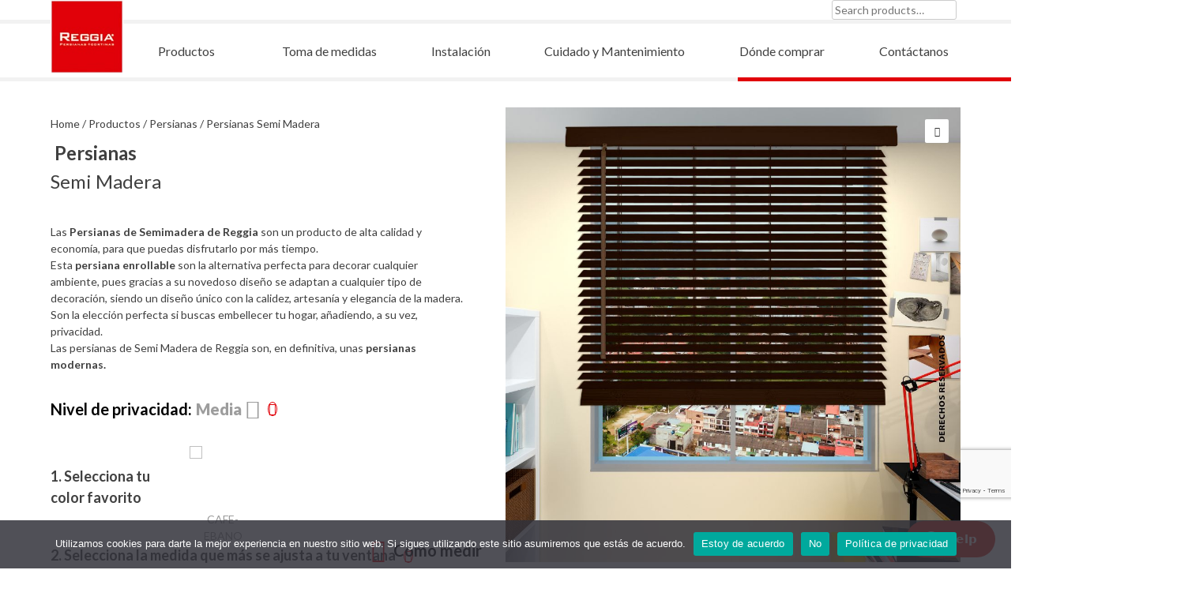

--- FILE ---
content_type: text/html; charset=UTF-8
request_url: https://www.reggia.com.co/productos/persiana-semi-madera/
body_size: 35683
content:
<!doctype html>
<html lang="es">
<head>
	<meta charset="UTF-8">
	<meta name="viewport" content="width=device-width, initial-scale=1">
	<meta name="google-site-verification" content="f3df350tnzifefa149ib3sELert8PI3LhfRJ5HOjrHY" />
	<link rel="profile" href="https://gmpg.org/xfn/11">
	<link rel="preconnect" href="https://fonts.googleapis.com">
	<link rel="preconnect" href="https://fonts.gstatic.com" crossorigin>
	<meta name='robots' content='index, follow, max-image-preview:large, max-snippet:-1, max-video-preview:-1' />
	<style>img:is([sizes="auto" i], [sizes^="auto," i]) { contain-intrinsic-size: 3000px 1500px }</style>
	
	<!-- This site is optimized with the Yoast SEO plugin v26.7 - https://yoast.com/wordpress/plugins/seo/ -->
	<title>Persiana Semi Madera - Reggia Colombia</title>
	<meta name="description" content="Las persianas en semi madera Reggia son una solución económica y de excelente calidad. Sin dudas, una alternativa perfecta para decorar cualquier ambiente." />
	<link rel="canonical" href="https://www.reggia.com.co/productos/persiana-semi-madera/" />
	<meta property="og:locale" content="es_ES" />
	<meta property="og:type" content="article" />
	<meta property="og:title" content="Persiana Semi Madera - Reggia Colombia" />
	<meta property="og:description" content="Las persianas en semi madera Reggia son una solución económica y de excelente calidad. Sin dudas, una alternativa perfecta para decorar cualquier ambiente." />
	<meta property="og:url" content="https://www.reggia.com.co/productos/persiana-semi-madera/" />
	<meta property="og:site_name" content="Reggia Colombia" />
	<meta property="article:publisher" content="https://www.facebook.com/reggiacolombia/" />
	<meta property="article:modified_time" content="2025-02-12T20:26:30+00:00" />
	<meta property="og:image" content="https://www.reggia.com.co/wp-content/uploads/2025/02/Producto-Persiana-Semimadera-Cafe-Ebano-1.jpg" />
	<meta property="og:image:width" content="1000" />
	<meta property="og:image:height" content="1000" />
	<meta property="og:image:type" content="image/jpeg" />
	<meta name="twitter:card" content="summary_large_image" />
	<meta name="twitter:label1" content="Tiempo de lectura" />
	<meta name="twitter:data1" content="1 minuto" />
	<script type="application/ld+json" class="yoast-schema-graph">{"@context":"https://schema.org","@graph":[{"@type":"WebPage","@id":"https://www.reggia.com.co/productos/persiana-semi-madera/","url":"https://www.reggia.com.co/productos/persiana-semi-madera/","name":"Persiana Semi Madera - Reggia Colombia","isPartOf":{"@id":"https://www.reggia.com.co/#website"},"primaryImageOfPage":{"@id":"https://www.reggia.com.co/productos/persiana-semi-madera/#primaryimage"},"image":{"@id":"https://www.reggia.com.co/productos/persiana-semi-madera/#primaryimage"},"thumbnailUrl":"https://www.reggia.com.co/wp-content/uploads/2025/02/Producto-Persiana-Semimadera-Cafe-Ebano-1.jpg","datePublished":"2019-05-20T05:47:49+00:00","dateModified":"2025-02-12T20:26:30+00:00","description":"Las persianas en semi madera Reggia son una solución económica y de excelente calidad. Sin dudas, una alternativa perfecta para decorar cualquier ambiente.","breadcrumb":{"@id":"https://www.reggia.com.co/productos/persiana-semi-madera/#breadcrumb"},"inLanguage":"es","potentialAction":[{"@type":"ReadAction","target":["https://www.reggia.com.co/productos/persiana-semi-madera/"]}]},{"@type":"ImageObject","inLanguage":"es","@id":"https://www.reggia.com.co/productos/persiana-semi-madera/#primaryimage","url":"https://www.reggia.com.co/wp-content/uploads/2025/02/Producto-Persiana-Semimadera-Cafe-Ebano-1.jpg","contentUrl":"https://www.reggia.com.co/wp-content/uploads/2025/02/Producto-Persiana-Semimadera-Cafe-Ebano-1.jpg","width":1000,"height":1000},{"@type":"BreadcrumbList","@id":"https://www.reggia.com.co/productos/persiana-semi-madera/#breadcrumb","itemListElement":[{"@type":"ListItem","position":1,"name":"Portada","item":"https://www.reggia.com.co/"},{"@type":"ListItem","position":2,"name":"Productos","item":"https://www.reggia.com.co/productos/"},{"@type":"ListItem","position":3,"name":"Persianas Semi Madera"}]},{"@type":"WebSite","@id":"https://www.reggia.com.co/#website","url":"https://www.reggia.com.co/","name":"Reggia Colombia","description":"Reggia Colombia","publisher":{"@id":"https://www.reggia.com.co/#organization"},"potentialAction":[{"@type":"SearchAction","target":{"@type":"EntryPoint","urlTemplate":"https://www.reggia.com.co/?s={search_term_string}"},"query-input":{"@type":"PropertyValueSpecification","valueRequired":true,"valueName":"search_term_string"}}],"inLanguage":"es"},{"@type":"Organization","@id":"https://www.reggia.com.co/#organization","name":"Cortinas y persianas Reggia Colombia","url":"https://www.reggia.com.co/","logo":{"@type":"ImageObject","inLanguage":"es","@id":"https://www.reggia.com.co/#/schema/logo/image/","url":"https://www.reggia.com.co/wp-content/uploads/2019/05/cropped-logo.jpg","contentUrl":"https://www.reggia.com.co/wp-content/uploads/2019/05/cropped-logo.jpg","width":512,"height":512,"caption":"Cortinas y persianas Reggia Colombia"},"image":{"@id":"https://www.reggia.com.co/#/schema/logo/image/"},"sameAs":["https://www.facebook.com/reggiacolombia/","https://www.instagram.com/reggiacolombia/","https://www.youtube.com/channel/UC1GtFxYSu_9JB4JymkJgm8w"]}]}</script>
	<!-- / Yoast SEO plugin. -->


<link rel='dns-prefetch' href='//d335luupugsy2.cloudfront.net' />
<link rel='dns-prefetch' href='//fonts.googleapis.com' />
<link rel="alternate" type="application/rss+xml" title="Reggia Colombia &raquo; Feed" href="https://www.reggia.com.co/feed/" />
<link rel="alternate" type="application/rss+xml" title="Reggia Colombia &raquo; Feed de los comentarios" href="https://www.reggia.com.co/comments/feed/" />
<link rel="alternate" type="application/rss+xml" title="Reggia Colombia &raquo; Comentario Persianas Semi Madera del feed" href="https://www.reggia.com.co/productos/persiana-semi-madera/feed/" />
<script type="text/javascript">
/* <![CDATA[ */
window._wpemojiSettings = {"baseUrl":"https:\/\/s.w.org\/images\/core\/emoji\/16.0.1\/72x72\/","ext":".png","svgUrl":"https:\/\/s.w.org\/images\/core\/emoji\/16.0.1\/svg\/","svgExt":".svg","source":{"concatemoji":"https:\/\/www.reggia.com.co\/wp-includes\/js\/wp-emoji-release.min.js?ver=6.8.3"}};
/*! This file is auto-generated */
!function(s,n){var o,i,e;function c(e){try{var t={supportTests:e,timestamp:(new Date).valueOf()};sessionStorage.setItem(o,JSON.stringify(t))}catch(e){}}function p(e,t,n){e.clearRect(0,0,e.canvas.width,e.canvas.height),e.fillText(t,0,0);var t=new Uint32Array(e.getImageData(0,0,e.canvas.width,e.canvas.height).data),a=(e.clearRect(0,0,e.canvas.width,e.canvas.height),e.fillText(n,0,0),new Uint32Array(e.getImageData(0,0,e.canvas.width,e.canvas.height).data));return t.every(function(e,t){return e===a[t]})}function u(e,t){e.clearRect(0,0,e.canvas.width,e.canvas.height),e.fillText(t,0,0);for(var n=e.getImageData(16,16,1,1),a=0;a<n.data.length;a++)if(0!==n.data[a])return!1;return!0}function f(e,t,n,a){switch(t){case"flag":return n(e,"\ud83c\udff3\ufe0f\u200d\u26a7\ufe0f","\ud83c\udff3\ufe0f\u200b\u26a7\ufe0f")?!1:!n(e,"\ud83c\udde8\ud83c\uddf6","\ud83c\udde8\u200b\ud83c\uddf6")&&!n(e,"\ud83c\udff4\udb40\udc67\udb40\udc62\udb40\udc65\udb40\udc6e\udb40\udc67\udb40\udc7f","\ud83c\udff4\u200b\udb40\udc67\u200b\udb40\udc62\u200b\udb40\udc65\u200b\udb40\udc6e\u200b\udb40\udc67\u200b\udb40\udc7f");case"emoji":return!a(e,"\ud83e\udedf")}return!1}function g(e,t,n,a){var r="undefined"!=typeof WorkerGlobalScope&&self instanceof WorkerGlobalScope?new OffscreenCanvas(300,150):s.createElement("canvas"),o=r.getContext("2d",{willReadFrequently:!0}),i=(o.textBaseline="top",o.font="600 32px Arial",{});return e.forEach(function(e){i[e]=t(o,e,n,a)}),i}function t(e){var t=s.createElement("script");t.src=e,t.defer=!0,s.head.appendChild(t)}"undefined"!=typeof Promise&&(o="wpEmojiSettingsSupports",i=["flag","emoji"],n.supports={everything:!0,everythingExceptFlag:!0},e=new Promise(function(e){s.addEventListener("DOMContentLoaded",e,{once:!0})}),new Promise(function(t){var n=function(){try{var e=JSON.parse(sessionStorage.getItem(o));if("object"==typeof e&&"number"==typeof e.timestamp&&(new Date).valueOf()<e.timestamp+604800&&"object"==typeof e.supportTests)return e.supportTests}catch(e){}return null}();if(!n){if("undefined"!=typeof Worker&&"undefined"!=typeof OffscreenCanvas&&"undefined"!=typeof URL&&URL.createObjectURL&&"undefined"!=typeof Blob)try{var e="postMessage("+g.toString()+"("+[JSON.stringify(i),f.toString(),p.toString(),u.toString()].join(",")+"));",a=new Blob([e],{type:"text/javascript"}),r=new Worker(URL.createObjectURL(a),{name:"wpTestEmojiSupports"});return void(r.onmessage=function(e){c(n=e.data),r.terminate(),t(n)})}catch(e){}c(n=g(i,f,p,u))}t(n)}).then(function(e){for(var t in e)n.supports[t]=e[t],n.supports.everything=n.supports.everything&&n.supports[t],"flag"!==t&&(n.supports.everythingExceptFlag=n.supports.everythingExceptFlag&&n.supports[t]);n.supports.everythingExceptFlag=n.supports.everythingExceptFlag&&!n.supports.flag,n.DOMReady=!1,n.readyCallback=function(){n.DOMReady=!0}}).then(function(){return e}).then(function(){var e;n.supports.everything||(n.readyCallback(),(e=n.source||{}).concatemoji?t(e.concatemoji):e.wpemoji&&e.twemoji&&(t(e.twemoji),t(e.wpemoji)))}))}((window,document),window._wpemojiSettings);
/* ]]> */
</script>
<style id='wp-emoji-styles-inline-css' type='text/css'>

	img.wp-smiley, img.emoji {
		display: inline !important;
		border: none !important;
		box-shadow: none !important;
		height: 1em !important;
		width: 1em !important;
		margin: 0 0.07em !important;
		vertical-align: -0.1em !important;
		background: none !important;
		padding: 0 !important;
	}
</style>
<link rel='stylesheet' id='wp-block-library-css' href='https://www.reggia.com.co/wp-includes/css/dist/block-library/style.min.css?ver=6.8.3' type='text/css' media='all' />
<style id='classic-theme-styles-inline-css' type='text/css'>
/*! This file is auto-generated */
.wp-block-button__link{color:#fff;background-color:#32373c;border-radius:9999px;box-shadow:none;text-decoration:none;padding:calc(.667em + 2px) calc(1.333em + 2px);font-size:1.125em}.wp-block-file__button{background:#32373c;color:#fff;text-decoration:none}
</style>
<link rel='stylesheet' id='wc-blocks-vendors-style-css' href='https://www.reggia.com.co/wp-content/plugins/woocommerce/packages/woocommerce-blocks/build/wc-blocks-vendors-style.css?ver=8.7.5' type='text/css' media='all' />
<link rel='stylesheet' id='wc-blocks-style-css' href='https://www.reggia.com.co/wp-content/plugins/woocommerce/packages/woocommerce-blocks/build/wc-blocks-style.css?ver=8.7.5' type='text/css' media='all' />
<link rel='stylesheet' id='mediaelement-css' href='https://www.reggia.com.co/wp-includes/js/mediaelement/mediaelementplayer-legacy.min.css?ver=4.2.17' type='text/css' media='all' />
<link rel='stylesheet' id='wp-mediaelement-css' href='https://www.reggia.com.co/wp-includes/js/mediaelement/wp-mediaelement.min.css?ver=6.8.3' type='text/css' media='all' />
<link rel='stylesheet' id='view_editor_gutenberg_frontend_assets-css' href='https://www.reggia.com.co/wp-content/plugins/wp-views/public/css/views-frontend.css?ver=3.6.5' type='text/css' media='all' />
<style id='view_editor_gutenberg_frontend_assets-inline-css' type='text/css'>
.wpv-sort-list-dropdown.wpv-sort-list-dropdown-style-default > span.wpv-sort-list,.wpv-sort-list-dropdown.wpv-sort-list-dropdown-style-default .wpv-sort-list-item {border-color: #cdcdcd;}.wpv-sort-list-dropdown.wpv-sort-list-dropdown-style-default .wpv-sort-list-item a {color: #444;background-color: #fff;}.wpv-sort-list-dropdown.wpv-sort-list-dropdown-style-default a:hover,.wpv-sort-list-dropdown.wpv-sort-list-dropdown-style-default a:focus {color: #000;background-color: #eee;}.wpv-sort-list-dropdown.wpv-sort-list-dropdown-style-default .wpv-sort-list-item.wpv-sort-list-current a {color: #000;background-color: #eee;}
.wpv-sort-list-dropdown.wpv-sort-list-dropdown-style-default > span.wpv-sort-list,.wpv-sort-list-dropdown.wpv-sort-list-dropdown-style-default .wpv-sort-list-item {border-color: #cdcdcd;}.wpv-sort-list-dropdown.wpv-sort-list-dropdown-style-default .wpv-sort-list-item a {color: #444;background-color: #fff;}.wpv-sort-list-dropdown.wpv-sort-list-dropdown-style-default a:hover,.wpv-sort-list-dropdown.wpv-sort-list-dropdown-style-default a:focus {color: #000;background-color: #eee;}.wpv-sort-list-dropdown.wpv-sort-list-dropdown-style-default .wpv-sort-list-item.wpv-sort-list-current a {color: #000;background-color: #eee;}.wpv-sort-list-dropdown.wpv-sort-list-dropdown-style-grey > span.wpv-sort-list,.wpv-sort-list-dropdown.wpv-sort-list-dropdown-style-grey .wpv-sort-list-item {border-color: #cdcdcd;}.wpv-sort-list-dropdown.wpv-sort-list-dropdown-style-grey .wpv-sort-list-item a {color: #444;background-color: #eeeeee;}.wpv-sort-list-dropdown.wpv-sort-list-dropdown-style-grey a:hover,.wpv-sort-list-dropdown.wpv-sort-list-dropdown-style-grey a:focus {color: #000;background-color: #e5e5e5;}.wpv-sort-list-dropdown.wpv-sort-list-dropdown-style-grey .wpv-sort-list-item.wpv-sort-list-current a {color: #000;background-color: #e5e5e5;}
.wpv-sort-list-dropdown.wpv-sort-list-dropdown-style-default > span.wpv-sort-list,.wpv-sort-list-dropdown.wpv-sort-list-dropdown-style-default .wpv-sort-list-item {border-color: #cdcdcd;}.wpv-sort-list-dropdown.wpv-sort-list-dropdown-style-default .wpv-sort-list-item a {color: #444;background-color: #fff;}.wpv-sort-list-dropdown.wpv-sort-list-dropdown-style-default a:hover,.wpv-sort-list-dropdown.wpv-sort-list-dropdown-style-default a:focus {color: #000;background-color: #eee;}.wpv-sort-list-dropdown.wpv-sort-list-dropdown-style-default .wpv-sort-list-item.wpv-sort-list-current a {color: #000;background-color: #eee;}.wpv-sort-list-dropdown.wpv-sort-list-dropdown-style-grey > span.wpv-sort-list,.wpv-sort-list-dropdown.wpv-sort-list-dropdown-style-grey .wpv-sort-list-item {border-color: #cdcdcd;}.wpv-sort-list-dropdown.wpv-sort-list-dropdown-style-grey .wpv-sort-list-item a {color: #444;background-color: #eeeeee;}.wpv-sort-list-dropdown.wpv-sort-list-dropdown-style-grey a:hover,.wpv-sort-list-dropdown.wpv-sort-list-dropdown-style-grey a:focus {color: #000;background-color: #e5e5e5;}.wpv-sort-list-dropdown.wpv-sort-list-dropdown-style-grey .wpv-sort-list-item.wpv-sort-list-current a {color: #000;background-color: #e5e5e5;}.wpv-sort-list-dropdown.wpv-sort-list-dropdown-style-blue > span.wpv-sort-list,.wpv-sort-list-dropdown.wpv-sort-list-dropdown-style-blue .wpv-sort-list-item {border-color: #0099cc;}.wpv-sort-list-dropdown.wpv-sort-list-dropdown-style-blue .wpv-sort-list-item a {color: #444;background-color: #cbddeb;}.wpv-sort-list-dropdown.wpv-sort-list-dropdown-style-blue a:hover,.wpv-sort-list-dropdown.wpv-sort-list-dropdown-style-blue a:focus {color: #000;background-color: #95bedd;}.wpv-sort-list-dropdown.wpv-sort-list-dropdown-style-blue .wpv-sort-list-item.wpv-sort-list-current a {color: #000;background-color: #95bedd;}
</style>
<style id='global-styles-inline-css' type='text/css'>
:root{--wp--preset--aspect-ratio--square: 1;--wp--preset--aspect-ratio--4-3: 4/3;--wp--preset--aspect-ratio--3-4: 3/4;--wp--preset--aspect-ratio--3-2: 3/2;--wp--preset--aspect-ratio--2-3: 2/3;--wp--preset--aspect-ratio--16-9: 16/9;--wp--preset--aspect-ratio--9-16: 9/16;--wp--preset--color--black: #000000;--wp--preset--color--cyan-bluish-gray: #abb8c3;--wp--preset--color--white: #ffffff;--wp--preset--color--pale-pink: #f78da7;--wp--preset--color--vivid-red: #cf2e2e;--wp--preset--color--luminous-vivid-orange: #ff6900;--wp--preset--color--luminous-vivid-amber: #fcb900;--wp--preset--color--light-green-cyan: #7bdcb5;--wp--preset--color--vivid-green-cyan: #00d084;--wp--preset--color--pale-cyan-blue: #8ed1fc;--wp--preset--color--vivid-cyan-blue: #0693e3;--wp--preset--color--vivid-purple: #9b51e0;--wp--preset--gradient--vivid-cyan-blue-to-vivid-purple: linear-gradient(135deg,rgba(6,147,227,1) 0%,rgb(155,81,224) 100%);--wp--preset--gradient--light-green-cyan-to-vivid-green-cyan: linear-gradient(135deg,rgb(122,220,180) 0%,rgb(0,208,130) 100%);--wp--preset--gradient--luminous-vivid-amber-to-luminous-vivid-orange: linear-gradient(135deg,rgba(252,185,0,1) 0%,rgba(255,105,0,1) 100%);--wp--preset--gradient--luminous-vivid-orange-to-vivid-red: linear-gradient(135deg,rgba(255,105,0,1) 0%,rgb(207,46,46) 100%);--wp--preset--gradient--very-light-gray-to-cyan-bluish-gray: linear-gradient(135deg,rgb(238,238,238) 0%,rgb(169,184,195) 100%);--wp--preset--gradient--cool-to-warm-spectrum: linear-gradient(135deg,rgb(74,234,220) 0%,rgb(151,120,209) 20%,rgb(207,42,186) 40%,rgb(238,44,130) 60%,rgb(251,105,98) 80%,rgb(254,248,76) 100%);--wp--preset--gradient--blush-light-purple: linear-gradient(135deg,rgb(255,206,236) 0%,rgb(152,150,240) 100%);--wp--preset--gradient--blush-bordeaux: linear-gradient(135deg,rgb(254,205,165) 0%,rgb(254,45,45) 50%,rgb(107,0,62) 100%);--wp--preset--gradient--luminous-dusk: linear-gradient(135deg,rgb(255,203,112) 0%,rgb(199,81,192) 50%,rgb(65,88,208) 100%);--wp--preset--gradient--pale-ocean: linear-gradient(135deg,rgb(255,245,203) 0%,rgb(182,227,212) 50%,rgb(51,167,181) 100%);--wp--preset--gradient--electric-grass: linear-gradient(135deg,rgb(202,248,128) 0%,rgb(113,206,126) 100%);--wp--preset--gradient--midnight: linear-gradient(135deg,rgb(2,3,129) 0%,rgb(40,116,252) 100%);--wp--preset--font-size--small: 13px;--wp--preset--font-size--medium: 20px;--wp--preset--font-size--large: 36px;--wp--preset--font-size--x-large: 42px;--wp--preset--spacing--20: 0.44rem;--wp--preset--spacing--30: 0.67rem;--wp--preset--spacing--40: 1rem;--wp--preset--spacing--50: 1.5rem;--wp--preset--spacing--60: 2.25rem;--wp--preset--spacing--70: 3.38rem;--wp--preset--spacing--80: 5.06rem;--wp--preset--shadow--natural: 6px 6px 9px rgba(0, 0, 0, 0.2);--wp--preset--shadow--deep: 12px 12px 50px rgba(0, 0, 0, 0.4);--wp--preset--shadow--sharp: 6px 6px 0px rgba(0, 0, 0, 0.2);--wp--preset--shadow--outlined: 6px 6px 0px -3px rgba(255, 255, 255, 1), 6px 6px rgba(0, 0, 0, 1);--wp--preset--shadow--crisp: 6px 6px 0px rgba(0, 0, 0, 1);}:where(.is-layout-flex){gap: 0.5em;}:where(.is-layout-grid){gap: 0.5em;}body .is-layout-flex{display: flex;}.is-layout-flex{flex-wrap: wrap;align-items: center;}.is-layout-flex > :is(*, div){margin: 0;}body .is-layout-grid{display: grid;}.is-layout-grid > :is(*, div){margin: 0;}:where(.wp-block-columns.is-layout-flex){gap: 2em;}:where(.wp-block-columns.is-layout-grid){gap: 2em;}:where(.wp-block-post-template.is-layout-flex){gap: 1.25em;}:where(.wp-block-post-template.is-layout-grid){gap: 1.25em;}.has-black-color{color: var(--wp--preset--color--black) !important;}.has-cyan-bluish-gray-color{color: var(--wp--preset--color--cyan-bluish-gray) !important;}.has-white-color{color: var(--wp--preset--color--white) !important;}.has-pale-pink-color{color: var(--wp--preset--color--pale-pink) !important;}.has-vivid-red-color{color: var(--wp--preset--color--vivid-red) !important;}.has-luminous-vivid-orange-color{color: var(--wp--preset--color--luminous-vivid-orange) !important;}.has-luminous-vivid-amber-color{color: var(--wp--preset--color--luminous-vivid-amber) !important;}.has-light-green-cyan-color{color: var(--wp--preset--color--light-green-cyan) !important;}.has-vivid-green-cyan-color{color: var(--wp--preset--color--vivid-green-cyan) !important;}.has-pale-cyan-blue-color{color: var(--wp--preset--color--pale-cyan-blue) !important;}.has-vivid-cyan-blue-color{color: var(--wp--preset--color--vivid-cyan-blue) !important;}.has-vivid-purple-color{color: var(--wp--preset--color--vivid-purple) !important;}.has-black-background-color{background-color: var(--wp--preset--color--black) !important;}.has-cyan-bluish-gray-background-color{background-color: var(--wp--preset--color--cyan-bluish-gray) !important;}.has-white-background-color{background-color: var(--wp--preset--color--white) !important;}.has-pale-pink-background-color{background-color: var(--wp--preset--color--pale-pink) !important;}.has-vivid-red-background-color{background-color: var(--wp--preset--color--vivid-red) !important;}.has-luminous-vivid-orange-background-color{background-color: var(--wp--preset--color--luminous-vivid-orange) !important;}.has-luminous-vivid-amber-background-color{background-color: var(--wp--preset--color--luminous-vivid-amber) !important;}.has-light-green-cyan-background-color{background-color: var(--wp--preset--color--light-green-cyan) !important;}.has-vivid-green-cyan-background-color{background-color: var(--wp--preset--color--vivid-green-cyan) !important;}.has-pale-cyan-blue-background-color{background-color: var(--wp--preset--color--pale-cyan-blue) !important;}.has-vivid-cyan-blue-background-color{background-color: var(--wp--preset--color--vivid-cyan-blue) !important;}.has-vivid-purple-background-color{background-color: var(--wp--preset--color--vivid-purple) !important;}.has-black-border-color{border-color: var(--wp--preset--color--black) !important;}.has-cyan-bluish-gray-border-color{border-color: var(--wp--preset--color--cyan-bluish-gray) !important;}.has-white-border-color{border-color: var(--wp--preset--color--white) !important;}.has-pale-pink-border-color{border-color: var(--wp--preset--color--pale-pink) !important;}.has-vivid-red-border-color{border-color: var(--wp--preset--color--vivid-red) !important;}.has-luminous-vivid-orange-border-color{border-color: var(--wp--preset--color--luminous-vivid-orange) !important;}.has-luminous-vivid-amber-border-color{border-color: var(--wp--preset--color--luminous-vivid-amber) !important;}.has-light-green-cyan-border-color{border-color: var(--wp--preset--color--light-green-cyan) !important;}.has-vivid-green-cyan-border-color{border-color: var(--wp--preset--color--vivid-green-cyan) !important;}.has-pale-cyan-blue-border-color{border-color: var(--wp--preset--color--pale-cyan-blue) !important;}.has-vivid-cyan-blue-border-color{border-color: var(--wp--preset--color--vivid-cyan-blue) !important;}.has-vivid-purple-border-color{border-color: var(--wp--preset--color--vivid-purple) !important;}.has-vivid-cyan-blue-to-vivid-purple-gradient-background{background: var(--wp--preset--gradient--vivid-cyan-blue-to-vivid-purple) !important;}.has-light-green-cyan-to-vivid-green-cyan-gradient-background{background: var(--wp--preset--gradient--light-green-cyan-to-vivid-green-cyan) !important;}.has-luminous-vivid-amber-to-luminous-vivid-orange-gradient-background{background: var(--wp--preset--gradient--luminous-vivid-amber-to-luminous-vivid-orange) !important;}.has-luminous-vivid-orange-to-vivid-red-gradient-background{background: var(--wp--preset--gradient--luminous-vivid-orange-to-vivid-red) !important;}.has-very-light-gray-to-cyan-bluish-gray-gradient-background{background: var(--wp--preset--gradient--very-light-gray-to-cyan-bluish-gray) !important;}.has-cool-to-warm-spectrum-gradient-background{background: var(--wp--preset--gradient--cool-to-warm-spectrum) !important;}.has-blush-light-purple-gradient-background{background: var(--wp--preset--gradient--blush-light-purple) !important;}.has-blush-bordeaux-gradient-background{background: var(--wp--preset--gradient--blush-bordeaux) !important;}.has-luminous-dusk-gradient-background{background: var(--wp--preset--gradient--luminous-dusk) !important;}.has-pale-ocean-gradient-background{background: var(--wp--preset--gradient--pale-ocean) !important;}.has-electric-grass-gradient-background{background: var(--wp--preset--gradient--electric-grass) !important;}.has-midnight-gradient-background{background: var(--wp--preset--gradient--midnight) !important;}.has-small-font-size{font-size: var(--wp--preset--font-size--small) !important;}.has-medium-font-size{font-size: var(--wp--preset--font-size--medium) !important;}.has-large-font-size{font-size: var(--wp--preset--font-size--large) !important;}.has-x-large-font-size{font-size: var(--wp--preset--font-size--x-large) !important;}
:where(.wp-block-post-template.is-layout-flex){gap: 1.25em;}:where(.wp-block-post-template.is-layout-grid){gap: 1.25em;}
:where(.wp-block-columns.is-layout-flex){gap: 2em;}:where(.wp-block-columns.is-layout-grid){gap: 2em;}
:root :where(.wp-block-pullquote){font-size: 1.5em;line-height: 1.6;}
</style>
<link rel='stylesheet' id='contact-form-7-css' href='https://www.reggia.com.co/wp-content/plugins/contact-form-7/includes/css/styles.css?ver=6.1.4' type='text/css' media='all' />
<link rel='stylesheet' id='cookie-notice-front-css' href='https://www.reggia.com.co/wp-content/plugins/cookie-notice/css/front.min.css?ver=2.5.11' type='text/css' media='all' />
<link rel='stylesheet' id='photoswipe-css' href='https://www.reggia.com.co/wp-content/plugins/woocommerce/assets/css/photoswipe/photoswipe.min.css?ver=7.1.0' type='text/css' media='all' />
<link rel='stylesheet' id='photoswipe-default-skin-css' href='https://www.reggia.com.co/wp-content/plugins/woocommerce/assets/css/photoswipe/default-skin/default-skin.min.css?ver=7.1.0' type='text/css' media='all' />
<style id='woocommerce-inline-inline-css' type='text/css'>
.woocommerce form .form-row .required { visibility: visible; }
</style>
<link rel='stylesheet' id='if-menu-site-css-css' href='https://www.reggia.com.co/wp-content/plugins/if-menu/assets/if-menu-site.css?ver=6.8.3' type='text/css' media='all' />
<link rel='stylesheet' id='lightgallery-css' href='https://www.reggia.com.co/wp-content/plugins/woocommerce-product-videos-gallery/assets/libs/lightgallery/css/lightgallery.min.css?ver=6.8.3' type='text/css' media='all' />
<link rel='stylesheet' id='feather-css' href='https://www.reggia.com.co/wp-content/plugins/woocommerce-product-videos-gallery/assets/libs/feather/feather.css?ver=6.8.3' type='text/css' media='all' />
<link rel='stylesheet' id='psys-frontend-css' href='https://www.reggia.com.co/wp-content/plugins/woocommerce-product-videos-gallery/assets/css/psys_frontend.css?ver=6.8.3' type='text/css' media='all' />
<link rel='stylesheet' id='yith_wccl_frontend-css' href='https://www.reggia.com.co/wp-content/plugins/yith-woocommerce-color-label-variations-premium/assets/css/yith-wccl.css?ver=1.18.0' type='text/css' media='all' />
<style id='yith_wccl_frontend-inline-css' type='text/css'>
.select_option .yith_wccl_tooltip > span{background: #222222;color: #ffffff;}
            .select_option .yith_wccl_tooltip.bottom span:after{border-bottom-color: #222222;}
            .select_option .yith_wccl_tooltip.top span:after{border-top-color: #222222;}
</style>
<link rel='stylesheet' id='reggia-woocommerce-style-css' href='https://www.reggia.com.co/wp-content/themes/reggia/woocommerce.css?ver=6.8.3' type='text/css' media='all' />
<style id='reggia-woocommerce-style-inline-css' type='text/css'>
@font-face {
			font-family: "star";
			src: url("https://www.reggia.com.co/wp-content/plugins/woocommerce/assets/fonts/star.eot");
			src: url("https://www.reggia.com.co/wp-content/plugins/woocommerce/assets/fonts/star.eot?#iefix") format("embedded-opentype"),
				url("https://www.reggia.com.co/wp-content/plugins/woocommerce/assets/fonts/star.woff") format("woff"),
				url("https://www.reggia.com.co/wp-content/plugins/woocommerce/assets/fonts/star.ttf") format("truetype"),
				url("https://www.reggia.com.co/wp-content/plugins/woocommerce/assets/fonts/star.svg#star") format("svg");
			font-weight: normal;
			font-style: normal;
		}
</style>
<link rel='stylesheet' id='reggia-style-css' href='https://www.reggia.com.co/wp-content/themes/reggia/style.css?ver=6.8.3' type='text/css' media='all' />
<link rel='stylesheet' id='theme-style-css' href='https://www.reggia.com.co/wp-content/themes/reggia/css/style.css?ver=6.8.3' type='text/css' media='all' />
<link rel='stylesheet' id='reggia-custom-style-css' href='https://www.reggia.com.co/wp-content/themes/reggia/css/estilos.css?ver=6.8.3' type='text/css' media='all' />
<link rel='stylesheet' id='reggia-custom-font-st-css' href='https://fonts.googleapis.com/css2?family=Lato%3Aital%2Cwght%400%2C300%3B0%2C400%3B0%2C700%3B0%2C900%3B1%2C400&#038;display=swap&#038;ver=6.8.3' type='text/css' media='all' />
<link rel='stylesheet' id='quadmenu-widgets-css' href='https://www.reggia.com.co/wp-content/uploads/reggia/quadmenu-widgets.css?ver=1715735010' type='text/css' media='all' />
<link rel='stylesheet' id='quadmenu-css' href='https://www.reggia.com.co/wp-content/plugins/quadmenu-pro/assets/frontend/css/quadmenu.min.css?ver=1.6.4' type='text/css' media='all' />
<link rel='stylesheet' id='quadmenu-locations-css' href='https://www.reggia.com.co/wp-content/uploads/reggia/quadmenu-locations.css?ver=1715735009' type='text/css' media='all' />
<link rel='stylesheet' id='dashicons-css' href='https://www.reggia.com.co/wp-includes/css/dashicons.min.css?ver=6.8.3' type='text/css' media='all' />
<style id='dashicons-inline-css' type='text/css'>
[data-font="Dashicons"]:before {font-family: 'Dashicons' !important;content: attr(data-icon) !important;speak: none !important;font-weight: normal !important;font-variant: normal !important;text-transform: none !important;line-height: 1 !important;font-style: normal !important;-webkit-font-smoothing: antialiased !important;-moz-osx-font-smoothing: grayscale !important;}
</style>
<link rel='stylesheet' id='toolset-maps-fixes-css' href='//www.reggia.com.co/wp-content/plugins/toolset-maps/resources/css/toolset_maps_fixes.css?ver=2.0.13' type='text/css' media='all' />
<link rel='stylesheet' id='jquery-ui-css' href='https://www.reggia.com.co/wp-content/plugins/yith-woocommerce-advanced-product-options-premium/assets/css/jquery-ui.min.css?ver=1.11.4' type='text/css' media='all' />
<link rel='stylesheet' id='yith_wapo_frontend-css' href='https://www.reggia.com.co/wp-content/plugins/yith-woocommerce-advanced-product-options-premium/assets/css/yith-wapo.css?ver=1.5.18' type='text/css' media='all' />
<style id='yith_wapo_frontend-inline-css' type='text/css'>

			.wapo_option_tooltip .yith_wccl_tooltip > span {
				background: #222222;
				color: #ffffff;
			}
			.wapo_option_tooltip .yith_wccl_tooltip.bottom span:after {
				border-bottom-color: #222222;
			}
			.wapo_option_tooltip .yith_wccl_tooltip.top span:after {
				border-top-color: #222222;
			}
</style>
<link rel='stylesheet' id='yith_wapo_frontend-colorpicker-css' href='https://www.reggia.com.co/wp-content/plugins/yith-woocommerce-advanced-product-options-premium/assets/css/color-picker.min.css?ver=1.5.18' type='text/css' media='all' />
<script type="text/template" id="tmpl-variation-template">
	<div class="woocommerce-variation-description">{{{ data.variation.variation_description }}}</div>
	<div class="woocommerce-variation-price">{{{ data.variation.price_html }}}</div>
	<div class="woocommerce-variation-availability">{{{ data.variation.availability_html }}}</div>
</script>
<script type="text/template" id="tmpl-unavailable-variation-template">
	<p>Sorry, this product is unavailable. Please choose a different combination.</p>
</script>
<!--n2css--><!--n2js--><script type="text/javascript" defer src="https://www.reggia.com.co/wp-content/plugins/wp-views/vendor/toolset/common-es/public/toolset-common-es-frontend.js?ver=164000" id="toolset-common-es-frontend-js"></script>
<script type="text/javascript" id="cookie-notice-front-js-before">
/* <![CDATA[ */
var cnArgs = {"ajaxUrl":"https:\/\/www.reggia.com.co\/wp-admin\/admin-ajax.php","nonce":"26eacac540","hideEffect":"fade","position":"bottom","onScroll":false,"onScrollOffset":100,"onClick":false,"cookieName":"cookie_notice_accepted","cookieTime":2592000,"cookieTimeRejected":2592000,"globalCookie":false,"redirection":true,"cache":false,"revokeCookies":false,"revokeCookiesOpt":"automatic"};
/* ]]> */
</script>
<script type="text/javascript" defer src="https://www.reggia.com.co/wp-content/plugins/cookie-notice/js/front.min.js?ver=2.5.11" id="cookie-notice-front-js"></script>
<script type="text/javascript" defer src="https://www.reggia.com.co/wp-includes/js/jquery/jquery.min.js?ver=3.7.1" id="jquery-core-js"></script>
<script type="text/javascript" defer src="https://www.reggia.com.co/wp-includes/js/jquery/jquery-migrate.min.js?ver=3.4.1" id="jquery-migrate-js"></script>
<link rel="https://api.w.org/" href="https://www.reggia.com.co/wp-json/" /><link rel="alternate" title="JSON" type="application/json" href="https://www.reggia.com.co/wp-json/wp/v2/product/554" /><link rel="EditURI" type="application/rsd+xml" title="RSD" href="https://www.reggia.com.co/xmlrpc.php?rsd" />
<meta name="generator" content="WordPress 6.8.3" />
<meta name="generator" content="WooCommerce 7.1.0" />
<link rel='shortlink' href='https://www.reggia.com.co/?p=554' />
<link rel="alternate" title="oEmbed (JSON)" type="application/json+oembed" href="https://www.reggia.com.co/wp-json/oembed/1.0/embed?url=https%3A%2F%2Fwww.reggia.com.co%2Fproductos%2Fpersiana-semi-madera%2F" />
<link rel="alternate" title="oEmbed (XML)" type="text/xml+oembed" href="https://www.reggia.com.co/wp-json/oembed/1.0/embed?url=https%3A%2F%2Fwww.reggia.com.co%2Fproductos%2Fpersiana-semi-madera%2F&#038;format=xml" />

		<script>
		(function(h,o,t,j,a,r){
			h.hj=h.hj||function(){(h.hj.q=h.hj.q||[]).push(arguments)};
			h._hjSettings={hjid:1493374,hjsv:5};
			a=o.getElementsByTagName('head')[0];
			r=o.createElement('script');r.async=1;
			r.src=t+h._hjSettings.hjid+j+h._hjSettings.hjsv;
			a.appendChild(r);
		})(window,document,'//static.hotjar.com/c/hotjar-','.js?sv=');
		</script>
			<noscript><style>.woocommerce-product-gallery{ opacity: 1 !important; }</style></noscript>
	 <script> window.addEventListener("load",function(){ var c={script:false,link:false}; function ls(s) { if(!['script','link'].includes(s)||c[s]){return;}c[s]=true; var d=document,f=d.getElementsByTagName(s)[0],j=d.createElement(s); if(s==='script'){j.async=true;j.src='https://www.reggia.com.co/wp-content/plugins/wp-views/vendor/toolset/blocks/public/js/frontend.js?v=1.6.4';}else{ j.rel='stylesheet';j.href='https://www.reggia.com.co/wp-content/plugins/wp-views/vendor/toolset/blocks/public/css/style.css?v=1.6.4';} f.parentNode.insertBefore(j, f); }; function ex(){ls('script');ls('link')} window.addEventListener("scroll", ex, {once: true}); if (('IntersectionObserver' in window) && ('IntersectionObserverEntry' in window) && ('intersectionRatio' in window.IntersectionObserverEntry.prototype)) { var i = 0, fb = document.querySelectorAll("[class^='tb-']"), o = new IntersectionObserver(es => { es.forEach(e => { o.unobserve(e.target); if (e.intersectionRatio > 0) { ex();o.disconnect();}else{ i++;if(fb.length>i){o.observe(fb[i])}} }) }); if (fb.length) { o.observe(fb[i]) } } }) </script>
	<noscript>
		<link rel="stylesheet" href="https://www.reggia.com.co/wp-content/plugins/wp-views/vendor/toolset/blocks/public/css/style.css">
	</noscript>		<style type="text/css">
					.site-title,
			.site-description {
				position: absolute;
				clip: rect(1px, 1px, 1px, 1px);
			}
				</style>
		<link rel="icon" href="https://www.reggia.com.co/wp-content/uploads/2019/10/favicon-100x100.png" sizes="32x32" />
<link rel="icon" href="https://www.reggia.com.co/wp-content/uploads/2019/10/favicon.png" sizes="192x192" />
<link rel="apple-touch-icon" href="https://www.reggia.com.co/wp-content/uploads/2019/10/favicon.png" />
<meta name="msapplication-TileImage" content="https://www.reggia.com.co/wp-content/uploads/2019/10/favicon.png" />
		<style type="text/css" id="wp-custom-css">
			.thumbnails.Addify_Product_Videos-thumbnails.columns-4 {
    display: none !important;
}
.thumbnails.Addify_Product_Videos-thumbnails.columns-4 {display: none;}
.thumbnails.Addify_Product_Videos-thumbnails.columns-4 {display: none !important;}
.feat_image .html5lightbox {position: relative; display: block;}
.feat_image .html5lightbox:Before {content: ""; display: block; position: absolute; width: 68px; height: 46px; background: url(https://www.reggia.com.co/wp-content/themes/reggia/images/play-icon.png)no-repeat center center; top: 50%; left: 50%; -webkit-transform: translate(-50%,-50%); -ms-transform: translate(-50%,-50%); transform: translate(-50%,-50%);}

#ywapo_value_98{
	display:none;
}
.quantity{
	display:none!important;
}
.single_add_to_cart_button{
	display:none;
}

.blog-cat .blog-home-item-img img{
	aspect-ratio: 1 / 1;
	object-fit:cover;
	object-position:bottom;
	width:100%;
}

#quadmenu .quadmenu-navbar-nav .quadmenu-dropdown-menu {
    background-color: white;
}

.n2-ss-slider .n2-ss-slide-background, .n2-ss-slider .n2-ss-slide-background * {
    position: fixed !important;
}

.n2-ss-slide-active{
	height:auto;
}

div#n2-ss-2 {
  display: block;
}
div#n2-ss-3, div#n2-ss-3-placeholder {
  display: none;
}

@media only screen and (max-width: 480px) {
  div#n2-ss-2, div#n2-ss-2-placeholder {
    display: none;
  }
  div#n2-ss-3 {
    display: block;
  }
}		</style>
			
	<!-- Facebook Pixel Code -->

	<script>

		!function(f,b,e,v,n,t,s)

		{if(f.fbq)return;n=f.fbq=function(){n.callMethod?

		n.callMethod.apply(n,arguments):n.queue.push(arguments)};

		if(!f._fbq)f._fbq=n;n.push=n;n.loaded=!0;n.version='2.0';

		n.queue=[];t=b.createElement(e);t.async=!0;

		t.src=v;s=b.getElementsByTagName(e)[0];

		s.parentNode.insertBefore(t,s)}(window,document,'script',

		'https://connect.facebook.net/en_US/fbevents.js');

		fbq('init', '104203130324487');

		fbq('track', 'PageView');

	</script>

	<noscript>

		<img height="1" width="1"

		src="https://www.facebook.com/tr?id=104203130324487&ev=PageView		&noscript=1"/>

	</noscript>

	<!-- End Facebook Pixel Code -->

	<script id="ze-snippet" src="https://static.zdassets.com/ekr/snippet.js?key=82fd2e67-3e6c-4fa3-b2d7-b2d21ed09b0b"> </script>
	
	<!-- Google Tag Manager -->
<script>(function(w,d,s,l,i){w[l]=w[l]||[];w[l].push({'gtm.start':
new Date().getTime(),event:'gtm.js'});var f=d.getElementsByTagName(s)[0],
j=d.createElement(s),dl=l!='dataLayer'?'&l='+l:'';j.async=true;j.src=
'https://www.googletagmanager.com/gtm.js?id='+i+dl;f.parentNode.insertBefore(j,f);
})(window,document,'script','dataLayer','GTM-NPLWH39');</script>
<!-- End Google Tag Manager -->
	
</head>

<body id="top" class="wp-singular product-template-default single single-product postid-554 wp-custom-logo wp-theme-reggia theme-reggia cookies-not-set woocommerce woocommerce-page woocommerce-no-js yith-wapo-frontend no-sidebar woocommerce-active hentry h-entry">
	
<!-- Google Tag Manager (noscript) -->
<noscript><iframe src="https://www.googletagmanager.com/ns.html?id=GTM-NPLWH39"
height="0" width="0" style="display:none;visibility:hidden"></iframe></noscript>
<!-- End Google Tag Manager (noscript) -->
	
<div id="page" class="site">
	<a class="skip-link screen-reader-text" href="#content">Skip to content</a>
	<div class="header-sect"><div class="wrap"><li id="woocommerce_product_search-2" class="widget woocommerce widget_product_search"><h2 class="widgettitle">Buscar</h2>
<form role="search" method="get" class="woocommerce-product-search" action="https://www.reggia.com.co/">
	<label class="screen-reader-text" for="woocommerce-product-search-field-0">Search for:</label>
	<input type="search" id="woocommerce-product-search-field-0" class="search-field" placeholder="Search products&hellip;" value="" name="s" />
	<button type="submit" value="Search">Search</button>
	<input type="hidden" name="post_type" value="product" />
</form>
</li>
</div></div>
	<header id="masthead" class="site-header">
		<div class="fixed">
			<div class="wrap">
				<div class="site-branding">
					<a href="https://www.reggia.com.co/" class="custom-logo-link" rel="home"><img width="128" height="130" src="https://www.reggia.com.co/wp-content/uploads/2019/05/logo.jpg" class="custom-logo" alt="Persianas y cortinas Reggia Colombia" decoding="async" /></a>						<p class="site-title"><a href="https://www.reggia.com.co/" rel="home">Reggia Colombia</a></p>
												<p class="site-description">Reggia Colombia</p>
									</div><!-- .site-branding -->
				<div class="search-mob toogle-search">
					
				</div>
				<a href="#sidr" class="m-mov"><span></span><span></span><span></span></a>
				<nav id="site-navigation" class="main-navigation">
					<button class="menu-toggle" aria-controls="primary-menu" aria-expanded="false">Primary Menu</button>
					<nav id="quadmenu" class="quadmenu-custom_theme_1 quadmenu-v1.6.4 quadmenu-align-center quadmenu-divider-hide quadmenu-carets-show quadmenu-background-color quadmenu-mobile-shadow-hide quadmenu-dropdown-shadow-show quadmenu-hover-ripple quadmenu-is-embed" data-template="embed" data-theme="custom_theme_1" data-unwrap="1" data-breakpoint="1025">
    <div class="quadmenu-container">
        <div id="quadmenu_0" class="quadmenu-navbar-collapse collapsed in">
            <ul class="quadmenu-navbar-nav"><li id="menu-item-178" class="quadmenu-item-178 product-menu-item quadmenu-item quadmenu-item-object-mega quadmenu-item-has-children quadmenu-item-type-mega quadmenu-item-level-0 quadmenu-dropdown quadmenu-has-caret quadmenu-has-title quadmenu-has-icon quadmenu-has-link quadmenu-dropdown-right dropdown-maxheight">                <a  href="/productos" class="quadmenu-dropdown-toggle hoverintent">
            <span class="quadmenu-item-content">
                                                            <span class="quadmenu-caret"></span>
                                        <span class="quadmenu-icon dashicons dashicons-menu  hover t_1000"></span>
                                        <span class="quadmenu-text  hover t_1000">Productos</span>
                                                                                        </span>
        </a>
                        <div id="dropdown-178" class="quadmenu_btt t_300 quadmenu-dropdown-menu quadmenu-dropdown-stretch-boxed">
                        <ul class="quadmenu-row">
                <li id="menu-item-179" class="quadmenu-item-179 quadmenu-item quadmenu-item-object-column quadmenu-item-has-children quadmenu-item-type-column col-12 col-sm-4 col-md-12 col-lg-12">        <div id="dropdown-179" class="">
                        <ul>
                <li id="menu-item-183" class="quadmenu-item-183 quadmenu-item quadmenu-item-object-widget quadmenu-item-type-widget">                <div class="quadmenu-item-widget widget widget_custom_html">
                    <h4 class="quadmenu-title">Cortinas</h4><div class="textwidget custom-html-widget"><a href="/productos/cortina-enrollable-perfect-duo/">
<img src="/wp-content/uploads/2023/01/Producto-Cortina-Perfect-Duo-arena-2-1.jpg" alt="Cortina Perfect Duo">
<h3>
Cortinas Enrollables<br/>
<b>Perfect Duo</b>	
</h3>
</a></div>                </div>
                </li><li id="menu-item-8824" class="quadmenu-item-8824 quadmenu-item quadmenu-item-object-widget quadmenu-item-type-widget">                <div class="quadmenu-item-widget widget widget_custom_html">
                    <div class="textwidget custom-html-widget"><a href="/productos/roller-duo/">
<img src="/wp-content/uploads/2021/12/menu-roller-duo-min.jpg" alt="Cortinas Enrollables Roller Duo / Sheer Elegance">
<h3>
Cortinas Enrollables <br/>
<b>Roller Duo / Sheer Elegance</b>	
</h3>
</a></div>                </div>
                </li><li id="menu-item-185" class="quadmenu-item-185 quadmenu-item quadmenu-item-object-widget quadmenu-item-type-widget">                <div class="quadmenu-item-widget widget widget_custom_html">
                    <div class="textwidget custom-html-widget"><a href="/productos/cortinas-enrollables-malla-solar-solar-screen/">
<img src="/wp-content/uploads/2021/12/menu-malla-solar-min.jpg" alt="Cortinas Enrollables Malla Solar / Solar Screen">
<h3>Cortinas Enrollables <br/>
<b>Malla Solar / Solar Screen</b>	
</h3>
</a></div>                </div>
                </li><li id="menu-item-199" class="quadmenu-item-199 quadmenu-item quadmenu-item-object-widget quadmenu-item-type-widget">                <div class="quadmenu-item-widget widget widget_custom_html">
                    <div class="textwidget custom-html-widget"><a href="/productos/cortina-enrollable-blackout/">
<img src="/wp-content/uploads/2021/12/menu-enrollable-blackout-min.jpg" alt="Cortinas Enrollables Blackout">
<h3>Cortinas Enrollables<br/>
<b>Blackout</b></h3>
</a></div>                </div>
                </li><li id="menu-item-200" class="quadmenu-item-200 quadmenu-item quadmenu-item-object-widget quadmenu-item-type-widget">                <div class="quadmenu-item-widget widget widget_custom_html">
                    <div class="textwidget custom-html-widget"><a href="/productos/cortina-enrollable-2-en-1/"><img src="/wp-content/uploads/2021/12/menu-2-en-1-min.jpg" alt="Cortinas Enrollables 2 en 1 / Blackout + Translúcida">
	<h3>Cortinas Enrollables<br/>
	<b>2 en 1 / Blackout + Translúcida</b></h3>
</a> </div>                </div>
                </li><li id="menu-item-2336" class="quadmenu-item-2336 quadmenu-item quadmenu-item-object-widget quadmenu-item-type-widget">                <div class="quadmenu-item-widget widget widget_custom_html">
                    <div class="textwidget custom-html-widget"><a href="/productos/cortina-enrollable-blackout-impresos/">
<img src="/wp-content/uploads/2021/12/menu-impresos-min.jpg" alt="Cortinas Enrollables Impresas">
<h3>Cortinas Enrollables<br/>
<b>Blackout Impresos</b></h3></a></div>                </div>
                </li><li id="menu-item-202" class="quadmenu-item-202 quadmenu-item quadmenu-item-object-widget quadmenu-item-type-widget">                <div class="quadmenu-item-widget widget widget_custom_html">
                    <div class="textwidget custom-html-widget"><a href="/productos/cortina-romana-bambu/">
<img src="/wp-content/uploads/2021/12/menu-enrollable-bambu-min.jpg" alt="Cortinas Romanas de Bambú Bangkok">
<h3>Cortinas Romanas<br/>
	<b>de Bambú</b></h3>
</a></div>                </div>
                </li>            </ul>
        </div>
        </li><li id="menu-item-180" class="quadmenu-item-180 quadmenu-item quadmenu-item-object-column quadmenu-item-has-children quadmenu-item-type-column col-12 col-sm-2 col-md-2 col-lg-3">        <div id="dropdown-180" class="">
                        <ul>
                <li id="menu-item-187" class="quadmenu-item-187 quadmenu-item quadmenu-item-object-widget quadmenu-item-type-widget">                <div class="quadmenu-item-widget widget widget_custom_html">
                    <h4 class="quadmenu-title">Paneles</h4><div class="textwidget custom-html-widget"><a href="https://www.reggia.com.co/productos/panel-japones/">
<img src="/wp-content/uploads/2021/12/menu-panel-japones-min.jpg" alt="Paneles Japoneses">
<h3>
<b>Paneles Japoneses</b>	
</h3>
</a></div>                </div>
                </li>            </ul>
        </div>
        </li><li id="menu-item-181" class="quadmenu-item-181 quadmenu-item quadmenu-item-object-column quadmenu-item-has-children quadmenu-item-type-column col-12 col-sm-4 col-md-8 col-lg-7">        <div id="dropdown-181" class="">
                        <ul>
                <li id="menu-item-188" class="quadmenu-item-188 quadmenu-item quadmenu-item-object-widget quadmenu-item-type-widget">                <div class="quadmenu-item-widget widget widget_custom_html">
                    <h4 class="quadmenu-title">Persianas</h4><div class="textwidget custom-html-widget"><a href="/productos/persiana-semi-madera/">
<img src="/wp-content/uploads/2021/12/menu-semi-madera-min.jpg" alt="Persianas de Semimadera">
<h3> 
Persianas de <b>Semi Madera</b>	
</h3>
</a></div>                </div>
                </li><li id="menu-item-213" class="quadmenu-item-213 quadmenu-item quadmenu-item-object-widget quadmenu-item-type-widget">                <div class="quadmenu-item-widget widget widget_custom_html">
                    <div class="textwidget custom-html-widget"><a href="/productos/persiana-aluminio/">
	<img src="/wp-content/uploads/2021/12/menu-persiana-aluminio-min.jpg" alt="Persianas de Aluminio">
	<h3>Persianas de <b>Aluminio</b></h3>
</a></div>                </div>
                </li><li id="menu-item-214" class="quadmenu-item-214 quadmenu-item quadmenu-item-object-widget quadmenu-item-type-widget">                <div class="quadmenu-item-widget widget widget_custom_html">
                    <div class="textwidget custom-html-widget"><a href="/productos/persiana-vertical-de-tela/">
	<img src="/wp-content/uploads/2021/12/menu-verticales-pvc-min.jpg" alt="Persiana Vertical de Tela">
<h3>
	Persiana <b>Vertical de Tela</b>
	</h3>
</a></div>                </div>
                </li>            </ul>
        </div>
        </li><li id="menu-item-189" class="quadmenu-item-189 quadmenu-item quadmenu-item-object-column quadmenu-item-has-children quadmenu-item-type-column col-12 col-sm-6 col-md-6 col-lg-6">        <div id="dropdown-189" class="">
                        <ul>
                <li id="menu-item-190" class="quadmenu-item-190 quadmenu-item quadmenu-item-object-widget quadmenu-item-type-widget">                <div class="quadmenu-item-widget widget widget_custom_html">
                    <div class="textwidget custom-html-widget"><h3 class="txt-menu">
	¿No sabes cuál elegir?  <b>Asesórate con los expertos</b>
</h3></div>                </div>
                </li>            </ul>
        </div>
        </li><li id="menu-item-192" class="quadmenu-item-192 quadmenu-item quadmenu-item-object-column quadmenu-item-has-children quadmenu-item-type-column col-12 col-sm-2 col-md-2 col-lg-2">        <div id="dropdown-192" class="">
                        <ul>
                <li id="menu-item-197" class="quadmenu-item-197 quadmenu-item quadmenu-item-object-widget quadmenu-item-type-widget">                <div class="quadmenu-item-widget widget widget_custom_html">
                    <div class="textwidget custom-html-widget"><a href="/inspirate-selecciona-tu-ambiente/"><span class="i-ambiente red"></span>Visualiza tu ambiente</a> </div>                </div>
                </li>            </ul>
        </div>
        </li><li id="menu-item-194" class="quadmenu-item-194 quadmenu-item quadmenu-item-object-column quadmenu-item-has-children quadmenu-item-type-column col-12 col-sm-4 col-md-2 col-lg-2">        <div id="dropdown-194" class="">
                        <ul>
                <li id="menu-item-196" class="quadmenu-item-196 quadmenu-item quadmenu-item-object-widget quadmenu-item-type-widget">                <div class="quadmenu-item-widget widget widget_custom_html">
                    <div class="textwidget custom-html-widget"><a href="/ambientes"><span class="i-galeria red"></span> Ver galería de ambientes</a></div>                </div>
                </li>            </ul>
        </div>
        </li><li id="menu-item-193" class="quadmenu-item-193 quadmenu-item quadmenu-item-object-column quadmenu-item-has-children quadmenu-item-type-column col-12 col-sm-4 col-md-2 col-lg-2">        <div id="dropdown-193" class="">
                        <ul>
                <li id="menu-item-195" class="quadmenu-item-195 quadmenu-item quadmenu-item-object-widget quadmenu-item-type-widget">                <div class="quadmenu-item-widget widget widget_custom_html">
                    <div class="textwidget custom-html-widget"><a href="/productos"><span class="i-cuadrado"></span> Ver todos los productos</a></div>                </div>
                </li>            </ul>
        </div>
        </li><li id="menu-item-17521" class="quadmenu-item-17521 quadmenu-item quadmenu-item-object-column quadmenu-item-type-column col-12 col-sm-4"></li>            </ul>
        </div>
        </li><li id="menu-item-173" class="quadmenu-item-173 quadmenu-item quadmenu-item-object-page quadmenu-item-type-post_type quadmenu-item-type-post_type quadmenu-item-level-0 quadmenu-has-title quadmenu-has-link quadmenu-has-background quadmenu-dropdown-right">                <a  href="https://www.reggia.com.co/toma-de-medidas-cortinas/">
            <span class="quadmenu-item-content">
                                                                                            <span class="quadmenu-text  hover t_1000">Toma de medidas</span>
                                                                                        </span>
        </a>
                </li><li id="menu-item-174" class="quadmenu-item-174 quadmenu-item quadmenu-item-object-page quadmenu-item-type-post_type quadmenu-item-type-post_type quadmenu-item-level-0 quadmenu-has-title quadmenu-has-link quadmenu-has-background quadmenu-dropdown-right">                <a  href="https://www.reggia.com.co/instalacion/">
            <span class="quadmenu-item-content">
                                                                                            <span class="quadmenu-text  hover t_1000">Instalación</span>
                                                                                        </span>
        </a>
                </li><li id="menu-item-175" class="quadmenu-item-175 quadmenu-item quadmenu-item-object-page quadmenu-item-type-post_type quadmenu-item-type-post_type quadmenu-item-level-0 quadmenu-has-title quadmenu-has-link quadmenu-has-background quadmenu-dropdown-right">                <a  href="https://www.reggia.com.co/mantenimiento/">
            <span class="quadmenu-item-content">
                                                                                            <span class="quadmenu-text  hover t_1000">Cuidado y Mantenimiento</span>
                                                                                        </span>
        </a>
                </li><li id="menu-item-176" class="quadmenu-item-176 quadmenu-item quadmenu-item-object-page quadmenu-item-type-post_type quadmenu-item-type-post_type quadmenu-item-level-0 quadmenu-has-title quadmenu-has-link quadmenu-has-background quadmenu-dropdown-right">                <a  href="https://www.reggia.com.co/dondecomprar/">
            <span class="quadmenu-item-content">
                                                                                            <span class="quadmenu-text  hover t_1000">Dónde comprar</span>
                                                                                        </span>
        </a>
                </li><li id="menu-item-177" class="quadmenu-item-177 quadmenu-item quadmenu-item-object-page quadmenu-item-type-post_type quadmenu-item-type-post_type quadmenu-item-level-0 quadmenu-has-title quadmenu-has-link quadmenu-has-background quadmenu-dropdown-right">                <a  href="https://www.reggia.com.co/contactanos/">
            <span class="quadmenu-item-content">
                                                                                            <span class="quadmenu-text  hover t_1000">Contáctanos</span>
                                                                                        </span>
        </a>
                </li></ul>        </div>
    </div>
</nav>				</nav><!-- #site-navigation -->
			</div>
		</div>
	</header><!-- #masthead -->

	<div id="content" class="site-content">

			<div id="primary" class="content-area">
			<main id="main" class="site-main" role="main">
			<div class='wrap'><nav class="woocommerce-breadcrumb"><a href="https://www.reggia.com.co">Home</a>&nbsp;&#47;&nbsp;<a href="https://www.reggia.com.co/productos/">Productos</a>&nbsp;&#47;&nbsp;<a href="https://www.reggia.com.co/categoria-producto/persianas/">Persianas</a>&nbsp;&#47;&nbsp;Persianas Semi Madera</nav></div>
		
			<div class="woocommerce-notices-wrapper"></div>

<div id="product-554" class="product type-product post-554 status-publish first instock product_cat-persianas has-post-thumbnail shipping-taxable purchasable product-type-variable">
	<div class="product-top-info">
		<div class="wrap">
			<div class="producto-top-info-left">
				<h1 class="product-title borde-deco"><span class='p-name'><b>Persianas</b> Semi Madera</span></h1>
				<div class="product-txt">
					<div class='e-content'><span style="font-weight: 400;">Las </span><b>Persianas de Semimadera de Reggia</b><span style="font-weight: 400;"> son un producto de alta calidad y economía, para que puedas disfrutarlo por más tiempo.</span></p>
<p><span style="font-weight: 400;">Esta</span><b> persiana enrollable </b><span style="font-weight: 400;">son la alternativa perfecta para decorar cualquier ambiente, pues gracias a su novedoso diseño se adaptan a cualquier tipo de decoración, siendo un diseño único con la calidez, artesanía y elegancia de la madera. Son la elección perfecta si buscas embellecer tu hogar, añadiendo, a su vez, privacidad.</span></p>
<p><span style="font-weight: 400;">Las persianas de Semi Madera de Reggia son, en definitiva, unas </span><b>persianas modernas.</b></p>
<p>&nbsp;</p></div>
				</div>
					
				<div class="product-privacidad">
									<h3 class="txt-label">Nivel de privacidad:</h3><h3 class="txt-value">Media<span class="i-Media"></span></h3>
					<div class="tooltip">
						<span class="i-question red"></span>
						<span class="tooltip-txt">El nivel de visibilidad desde afuera de la ventana hacia adentro</span>
					</div>
				</div>
				<div class="product-color">
					<h3>1. Selecciona tu color favorito</h3>
					
					<h1 class="product_title entry-title"><span class='p-name'><b>Persianas</b> Semi Madera</span></h1><p class="price"><span class="woocommerce-Price-amount amount"><bdi><span class="woocommerce-Price-currencySymbol">&#36;</span>1.00</bdi></span></p>
<div class="woocommerce-product-details__short-description">
	<p>Las Persianas de Semi Madera Horizontales son un producto económico y de calidad. Además se pueden usar en conjunto con cortineros de madera siendo la alternativa perfecta para decorar cualquier ambiente, gracias a su novedoso diseño se adaptan a cualquier tipo de decoración.</p>
</div>

<form class="variations_form cart" action="https://www.reggia.com.co/productos/persiana-semi-madera/" method="post" enctype='multipart/form-data' data-product_id="554" data-product_variations="[{&quot;attributes&quot;:{&quot;attribute_pa_color&quot;:&quot;cafe-ebano&quot;},&quot;availability_html&quot;:&quot;&quot;,&quot;backorders_allowed&quot;:false,&quot;dimensions&quot;:{&quot;length&quot;:&quot;&quot;,&quot;width&quot;:&quot;&quot;,&quot;height&quot;:&quot;&quot;},&quot;dimensions_html&quot;:&quot;N\/A&quot;,&quot;display_price&quot;:1,&quot;display_regular_price&quot;:1,&quot;image&quot;:{&quot;title&quot;:&quot;Producto-Persiana-Semimadera-Cafe-Ebano-1&quot;,&quot;caption&quot;:&quot;&quot;,&quot;url&quot;:&quot;https:\/\/www.reggia.com.co\/wp-content\/uploads\/2025\/02\/Producto-Persiana-Semimadera-Cafe-Ebano-1.jpg&quot;,&quot;alt&quot;:&quot;&quot;,&quot;src&quot;:&quot;https:\/\/www.reggia.com.co\/wp-content\/uploads\/2025\/02\/Producto-Persiana-Semimadera-Cafe-Ebano-1-720x720.jpg&quot;,&quot;srcset&quot;:&quot;https:\/\/www.reggia.com.co\/wp-content\/uploads\/2025\/02\/Producto-Persiana-Semimadera-Cafe-Ebano-1-720x720.jpg 720w, https:\/\/www.reggia.com.co\/wp-content\/uploads\/2025\/02\/Producto-Persiana-Semimadera-Cafe-Ebano-1-300x300.jpg 300w, https:\/\/www.reggia.com.co\/wp-content\/uploads\/2025\/02\/Producto-Persiana-Semimadera-Cafe-Ebano-1-150x150.jpg 150w, https:\/\/www.reggia.com.co\/wp-content\/uploads\/2025\/02\/Producto-Persiana-Semimadera-Cafe-Ebano-1-768x768.jpg 768w, https:\/\/www.reggia.com.co\/wp-content\/uploads\/2025\/02\/Producto-Persiana-Semimadera-Cafe-Ebano-1-350x350.jpg 350w, https:\/\/www.reggia.com.co\/wp-content\/uploads\/2025\/02\/Producto-Persiana-Semimadera-Cafe-Ebano-1-400x400.jpg 400w, https:\/\/www.reggia.com.co\/wp-content\/uploads\/2025\/02\/Producto-Persiana-Semimadera-Cafe-Ebano-1-100x100.jpg 100w, https:\/\/www.reggia.com.co\/wp-content\/uploads\/2025\/02\/Producto-Persiana-Semimadera-Cafe-Ebano-1.jpg 1000w&quot;,&quot;sizes&quot;:&quot;(max-width: 720px) 100vw, 720px&quot;,&quot;full_src&quot;:&quot;https:\/\/www.reggia.com.co\/wp-content\/uploads\/2025\/02\/Producto-Persiana-Semimadera-Cafe-Ebano-1.jpg&quot;,&quot;full_src_w&quot;:1000,&quot;full_src_h&quot;:1000,&quot;gallery_thumbnail_src&quot;:&quot;https:\/\/www.reggia.com.co\/wp-content\/uploads\/2025\/02\/Producto-Persiana-Semimadera-Cafe-Ebano-1-100x100.jpg&quot;,&quot;gallery_thumbnail_src_w&quot;:100,&quot;gallery_thumbnail_src_h&quot;:100,&quot;thumb_src&quot;:&quot;https:\/\/www.reggia.com.co\/wp-content\/uploads\/2025\/02\/Producto-Persiana-Semimadera-Cafe-Ebano-1-400x400.jpg&quot;,&quot;thumb_src_w&quot;:400,&quot;thumb_src_h&quot;:400,&quot;src_w&quot;:720,&quot;src_h&quot;:720},&quot;image_id&quot;:19063,&quot;is_downloadable&quot;:false,&quot;is_in_stock&quot;:true,&quot;is_purchasable&quot;:true,&quot;is_sold_individually&quot;:&quot;no&quot;,&quot;is_virtual&quot;:false,&quot;max_qty&quot;:&quot;&quot;,&quot;min_qty&quot;:1,&quot;price_html&quot;:&quot;&quot;,&quot;sku&quot;:&quot;&quot;,&quot;variation_description&quot;:&quot;&quot;,&quot;variation_id&quot;:7567,&quot;variation_is_active&quot;:true,&quot;variation_is_visible&quot;:true,&quot;weight&quot;:&quot;&quot;,&quot;weight_html&quot;:&quot;N\/A&quot;}]">
	
			<table class="variations" cellspacing="0" role="presentation">
			<tbody>
									<tr>
						<th class="label"><label for="pa_color">Color</label></th>
						<td class="value">
							<select id="pa_color" class="" name="attribute_pa_color" data-attribute_name="attribute_pa_color" data-show_option_none="yes"><option value="">Choose an option</option><option value="cafe-ebano" >Café Ébano</option></select><a class="reset_variations" href="#">Clear</a>						</td>
					</tr>
							</tbody>
		</table>
		
		<div class="single_variation_wrap">
			<div class="woocommerce-variation single_variation"></div><div class="woocommerce-variation-add-to-cart variations_button">
	
	
<div id="yith_wapo_groups_container" class="yith_wapo_groups_container enable-collapse-feature"
	style="">

	
<div id="ywapo_value_17"
	class="ywapo_group_container ywapo_group_container_select form-row form-row-wide    ywapo_conditional_variation_hidden"
	data-requested="0"
	data-requested-all-options="0"
	data-type="select"
	data-id="17"
	data-operator="or"
	data-condition=""
	data-condition-variations="7567"
	data-sold-individually="0"
	data-first-options-free="0"
	data-first-options-free-temp="0"
	data-max-item-selected="0"
	data-change-featured-image="0"
	data-calculate-quantity-sum="0"
	data-max-input-values-amount="0"
	data-min-input-values-amount="0">
	
	
	
	
	<div class="ywapo_options_container">

		
			<select name="ywapo_select_17" class="ywapo_input"  >
			<option value="">Elige una opción</option>
		
		
		<option class="ywapo_select_option ywapo_price_fixed" data-typeid="17" data-price="0" data-pricetype="fixed" data-index="0" value="0" data-image-url=""  ><label for="ywapo_ctrl_id_17_0" class="ywapo_label ywapo_label_tag_position_before"><span class="ywapo_option_label ywapo_label_position_before">100cm x 170cm (Ancho x Alto)</span> </label></option><p class="wapo_option_description">Ancho x Alto</p><option class="ywapo_select_option ywapo_price_fixed" data-typeid="17" data-price="0" data-pricetype="fixed" data-index="1" value="1" data-image-url=""  ><label for="ywapo_ctrl_id_17_1" class="ywapo_label ywapo_label_tag_position_before"><span class="ywapo_option_label ywapo_label_position_before">120cm x 170cm (Ancho x Alto)</span> </label></option><p class="wapo_option_description">Ancho x Alto</p><option class="ywapo_select_option ywapo_price_fixed" data-typeid="17" data-price="0" data-pricetype="fixed" data-index="2" value="2" data-image-url=""  ><label for="ywapo_ctrl_id_17_2" class="ywapo_label ywapo_label_tag_position_before"><span class="ywapo_option_label ywapo_label_position_before">140cm x 170cm (Ancho x Alto)</span> </label></option><p class="wapo_option_description">Ancho x Alto</p><option class="ywapo_select_option ywapo_price_fixed" data-typeid="17" data-price="0" data-pricetype="fixed" data-index="3" value="3" data-image-url=""  ><label for="ywapo_ctrl_id_17_3" class="ywapo_label ywapo_label_tag_position_before"><span class="ywapo_option_label ywapo_label_position_before">160cm x 170cm (Ancho x Alto)</span> </label></option><p class="wapo_option_description">Ancho x Alto</p></select>
	</div>

</div>

	<div class="yith_wapo_group_total"
		data-product-price="1"
		data-product-id="554"
				>
		<table>
			<tr class="ywapo_tr_product_base_price">
				<td>Product price</td>
				<td><div class="yith_wapo_group_product_price_total"><span class="price amount"></span></div></td>
			</tr>
			<tr class="ywapo_tr_additional_options">
				<td>Opciones adicionales totales</td>
				<td><div class="yith_wapo_group_option_total"><span class="price amount"></span></div></td>
			</tr>
			<tr class="ywapo_tr_order_totals">
				<td>Pedido total:</td>
				<td><div class="yith_wapo_group_final_total"><span class="price amount"></span></div></td>
			</tr>
		</table>
	</div>

	<!-- Hidden input for checking single page -->
	<input type="hidden" name="yith_wapo_is_single" id="yith_wapo_is_single" value="1">

</div>	<div class="quantity">
				<label class="screen-reader-text" for="quantity_696e005a9ef06">Persianas Semi Madera quantity</label>
		<input
			type="number"
			id="quantity_696e005a9ef06"
			class="input-text qty text"
			step="1"
			min="1"
			max=""
			name="quantity"
			value="1"
			title="Qty"
			size="4"
			placeholder=""
			inputmode="numeric"
			autocomplete="off"
		/>
			</div>
	
	<button type="submit" class="single_add_to_cart_button button alt wp-element-button">Add to cart</button>

	
	<input type="hidden" name="add-to-cart" value="554" />
	<input type="hidden" name="product_id" value="554" />
	<input type="hidden" name="variation_id" class="variation_id" value="0" />
</div>
		</div>
	
	</form>

<div class="product_meta">

	
	
		<span class="sku_wrapper">SKU: <span class="sku">N/A</span></span>

	
	<span class="posted_in">Category: <a href="https://www.reggia.com.co/categoria-producto/persianas/" rel="tag">Persianas</a></span>
	
	
</div>

				</div>

				<div class="tt-medida">
					<h3>2. Selecciona la medida que más se ajusta a tu ventana<div class="tooltip"> <span class="i-question red"></span> <span class="tooltip-txt">Nuestros productos tienen medidas estándar</span></div></h3>
				</div>

				<div class="product-size">
<!-- 					<h3>Selecciona la medida de tu espacio</h3> -->
					<a data-fancybox="" href="#como-medir"><span class="i-metro"></span>Cómo medir</a>
				</div>
				<div class="product-donde-comprar">
					<a class="btn-deco" href="#dondecomprar">Dónde comprar<span class="i-bag red"></span></a>
				</div>
			</div>
			<div class="producto-top-info-right">
				<div class="woocommerce-product-gallery woocommerce-product-gallery--with-images woocommerce-product-gallery--columns-4 images" data-columns="4" style="opacity: 0; transition: opacity .25s ease-in-out;">
	<figure class="woocommerce-product-gallery__wrapper">
		<div data-thumb="https://www.reggia.com.co/wp-content/uploads/2025/02/Producto-Persiana-Semimadera-Cafe-Ebano-1-100x100.jpg" data-thumb-alt="" class="woocommerce-product-gallery__image"><img width="720" height="720" src="https://www.reggia.com.co/wp-content/uploads/2025/02/Producto-Persiana-Semimadera-Cafe-Ebano-1-720x720.jpg" class="wp-post-image" alt="" title="Producto-Persiana-Semimadera-Cafe-Ebano-1" data-caption="" data-src="https://www.reggia.com.co/wp-content/uploads/2025/02/Producto-Persiana-Semimadera-Cafe-Ebano-1.jpg" data-large_image="https://www.reggia.com.co/wp-content/uploads/2025/02/Producto-Persiana-Semimadera-Cafe-Ebano-1.jpg" data-large_image_width="1000" data-large_image_height="1000" decoding="async" fetchpriority="high" srcset="https://www.reggia.com.co/wp-content/uploads/2025/02/Producto-Persiana-Semimadera-Cafe-Ebano-1-720x720.jpg 720w, https://www.reggia.com.co/wp-content/uploads/2025/02/Producto-Persiana-Semimadera-Cafe-Ebano-1-300x300.jpg 300w, https://www.reggia.com.co/wp-content/uploads/2025/02/Producto-Persiana-Semimadera-Cafe-Ebano-1-150x150.jpg 150w, https://www.reggia.com.co/wp-content/uploads/2025/02/Producto-Persiana-Semimadera-Cafe-Ebano-1-768x768.jpg 768w, https://www.reggia.com.co/wp-content/uploads/2025/02/Producto-Persiana-Semimadera-Cafe-Ebano-1-350x350.jpg 350w, https://www.reggia.com.co/wp-content/uploads/2025/02/Producto-Persiana-Semimadera-Cafe-Ebano-1-400x400.jpg 400w, https://www.reggia.com.co/wp-content/uploads/2025/02/Producto-Persiana-Semimadera-Cafe-Ebano-1-100x100.jpg 100w, https://www.reggia.com.co/wp-content/uploads/2025/02/Producto-Persiana-Semimadera-Cafe-Ebano-1.jpg 1000w" sizes="(max-width: 720px) 100vw, 720px" /><span class="psys-btn psys-btn-image" data-src="https://www.reggia.com.co/wp-content/uploads/2025/02/Producto-Persiana-Semimadera-Cafe-Ebano-1.jpg"><img src="https://www.reggia.com.co/wp-content/uploads/2025/02/Producto-Persiana-Semimadera-Cafe-Ebano-1.jpg"/></span></div>	</figure>
</div>
			</div>
		</div>
	</div>
	<div class="product-caract">
		<div class="wrap share">
			<script type='text/javascript' src='https://platform-api.sharethis.com/js/sharethis.js#property=5cec41205676af001119e9b0&product=inline-share-buttons' async='async'></script>
			<h3 class="share-content"><div class="sharethis-inline-share-buttons"></div></h3>
		</div>
		<h3 class="borde-deco">
			Características
		</h3>
		<div class="wrap">
			<div class="product-caract-left">
								 <div class="carac-prod-items">
					 													 <div class="carac-prod-item carac-prod-item1">
								<div class="carac-prod-items-img"> 
									<img src="https://www.reggia.com.co/wp-content/uploads/2019/05/paso-del-tiempo.png" alt="<span class='p-name'>Garantía</span>">
								</div>
								<div class="carac-prod-items-txt">
									<h3><span class='p-name'>Garantía</span></h3>
									<div class="carac-prod-items-txt">2 años de garantía</div>
								</div>
							</div>
																				 <div class="carac-prod-item carac-prod-item2">
								<div class="carac-prod-items-img"> 
									<img src="https://www.reggia.com.co/wp-content/uploads/2019/05/icono-017-sistema-elegante-moderno-ed.png" alt="<span class='p-name'>Material que da elegancia</span>">
								</div>
								<div class="carac-prod-items-txt">
									<h3><span class='p-name'>Material que da elegancia</span></h3>
									<div class="carac-prod-items-txt">Excelente imitación de la madera natural.
Colores que combinan con todo tipo de decoración.</div>
								</div>
							</div>
																				 <div class="carac-prod-item carac-prod-item3">
								<div class="carac-prod-items-img"> 
									<img src="https://www.reggia.com.co/wp-content/uploads/2019/05/icono-001-mejor-precio-ed.png" alt="<span class='p-name'>Gran oportunidad de precio</span>">
								</div>
								<div class="carac-prod-items-txt">
									<h3><span class='p-name'>Gran oportunidad de precio</span></h3>
									<div class="carac-prod-items-txt">Precio asequible</div>
								</div>
							</div>
																				 <div class="carac-prod-item carac-prod-item4">
								<div class="carac-prod-items-img"> 
									<img src="https://www.reggia.com.co/wp-content/uploads/2019/05/icono-016-medidas-amplias-ed.png" alt="<span class='p-name'>Controla tu espacio como quieras</span>">
								</div>
								<div class="carac-prod-items-txt">
									<h3><span class='p-name'>Controla tu espacio como quieras</span></h3>
									<div class="carac-prod-items-txt">Gradúa la entrada de luz y privacidad</div>
								</div>
							</div>
													
						
					 
					 <div class="carac-prod-item carac-prod-item5">
						<div class="carac-prod-items-img"> 
							<img src="/wp-content/uploads/2019/05/ico-comp-tela.png" alt="Composición de la tela">
						</div>
						<div class="carac-prod-items-txt">
							<h3>Composición</h3>
							<div class="carac-prod-items-txt">Estas persianas son de semi madera</div>
						</div>
					</div>
					 <div class="carac-prod-item carac-prod-item-certifica carac-prod-item5">
						<div class="carac-prod-items-txt">
							<img src="">						</div>
					</div>
					 <div class="carac-prod-item carac-prod-item6">
					 	<div class="carac-prod-items-img"> 
							<img src="/wp-content/uploads/2019/07/ico-video.png" alt="Composición de la tela">
						</div>
						<div class="carac-prod-items-txt">
							<a data-fancybox="" href="https://www.youtube.com/watch?v=6aXbB3etIIk"><h3>Fácil instalación</h3></a>
							<a data-fancybox="" href="https://www.youtube.com/watch?v=6aXbB3etIIk"><div class="carac-prod-items-txt">Ver video de instalación</div></a>
						</div>
					 </div> 
					
				</div>
			</div>
			<div class="product-caract-right">
				<a href="https://www.youtube.com/watch?v=SN3rKc-92vE" data-fancybox="">
					<img src="https://www.reggia.com.co/wp-content/uploads/2019/05/video-persiana-semi-madera.jpeg" alt="<span class='p-name'><b>Persianas</b> Semi Madera</span>">
				</a>
			</div>
		</div>
	</div>
	<div class="product-amb-tela">
	 	<h3 class="borde-deco center"> Ambientes <b>Recomendados</b></h3>
	 	<div class="amb-prod-items">
	 		<div class="wrap">
		 		 <div class="amb-prod-item amb-prod-item-Áreas Sociales amb-prod-item-AreasSociales">
					<h3><span class="i-AreasSociales"></span> Áreas Sociales</h3></div> <div class="amb-prod-item amb-prod-item-Estudio amb-prod-item-Estudio">
					<h3><span class="i-Estudio"></span> Estudio</h3></div> <div class="amb-prod-item amb-prod-item-Habitación amb-prod-item-Habitacion">
					<h3><span class="i-Habitacion"></span> Habitación</h3></div> <div class="amb-prod-item amb-prod-item-Hogar amb-prod-item-Hogar">
					<h3><span class="i-Hogar"></span> Hogar</h3></div> <div class="amb-prod-item amb-prod-item-Oficina amb-prod-item-Oficina">
					<h3><span class="i-Oficina"></span> Oficina</h3></div> <div class="amb-prod-item amb-prod-item-Oficina amb-prod-item-Oficina">
					<h3><span class="i-Oficina"></span> Oficina</h3></div>	
			</div>
			<a class="btn-deco" href="/ambientes">Ver todos los ambientes</a>
		</div>
	</div>
	
		
	<div class="wrap tiendas-prod-tt">
		<div id="dondecomprar"></div>
		<h3>Dónde <b>Comprar</b></h3>
	</div>
	<div class="donde-comprar-tiendas">
		<div class="wrap">
			 <h3><span class="i-cart"></span><b>Compra</b> en línea, fácil y rápido</h3>
	
			


<div id="wpv-view-layout-876-TCPID554" class="js-wpv-view-layout js-wpv-layout-responsive js-wpv-view-layout-876-TCPID554" data-viewnumber="876-TCPID554" data-pagination="{&quot;id&quot;:&quot;876&quot;,&quot;query&quot;:&quot;normal&quot;,&quot;type&quot;:&quot;disabled&quot;,&quot;effect&quot;:&quot;fade&quot;,&quot;duration&quot;:500,&quot;speed&quot;:5,&quot;pause_on_hover&quot;:&quot;disabled&quot;,&quot;stop_rollover&quot;:&quot;false&quot;,&quot;cache_pages&quot;:&quot;enabled&quot;,&quot;preload_images&quot;:&quot;enabled&quot;,&quot;preload_pages&quot;:&quot;enabled&quot;,&quot;preload_reach&quot;:1,&quot;spinner&quot;:&quot;builtin&quot;,&quot;spinner_image&quot;:&quot;https://www.reggia.com.co/wp-content/plugins/wp-views/embedded/res/img/ajax-loader.gif&quot;,&quot;callback_next&quot;:&quot;&quot;,&quot;manage_history&quot;:&quot;enabled&quot;,&quot;has_controls_in_form&quot;:&quot;disabled&quot;,&quot;infinite_tolerance&quot;:&quot;0&quot;,&quot;max_pages&quot;:0,&quot;page&quot;:1,&quot;base_permalink&quot;:&quot;/productos/persiana-semi-madera/?wpv_view_count=876-TCPID554&amp;wpv_paged=WPV_PAGE_NUM&quot;,&quot;loop&quot;:{&quot;type&quot;:&quot;&quot;,&quot;name&quot;:&quot;&quot;,&quot;data&quot;:[],&quot;id&quot;:0}}" data-permalink="/productos/persiana-semi-madera/?wpv_view_count=876-TCPID554">

	
	<div class="tiendas">
	
	
		<div class='e-content'><div class="tienda-item">						 	
  <a target="_blank" href="https://bit.ly/3u8tMZk" rel="noopener noreferrer">
    <img decoding="async" width="243" height="45" src="https://www.reggia.com.co/wp-content/uploads/2019/05/homecenter.jpg" class="attachment-full size-full wp-post-image" alt="Homecenter" srcset="https://www.reggia.com.co/wp-content/uploads/2019/05/homecenter.jpg 243w, https://www.reggia.com.co/wp-content/uploads/2019/05/homecenter-160x30.jpg 160w, https://www.reggia.com.co/wp-content/uploads/2019/05/homecenter-240x44.jpg 240w" sizes="(max-width: 243px) 100vw, 243px" />
  </a>
</div>

</div>
	
	
	</div>
	
	
</div>

			<p class="disclaimer"><small>La disponibilidad del portafolio varía según la tienda física o virtual </small></p>
			<a class="link-instalacion" href="https://www.homecenter.com.co/homecenter-co/product/299882/Instalacion-persiana/299882" target="_blank">Si lo deseas puedes contratar el servicio de instalación con nuestro aliado <strong>Homecenter</strong></a>
		</div>	
	</div>
	<div class="wrap text-izqu">
		<h3 class="right-txt"><a href="/dondecomprar/?Producto-product=554"><span class="i-location"></span><b> Si prefieres, encuentra</b> una tienda física cercana <span class="i-izquierda red"></span></a></h3>
	</div>
	<div class="related-prod">
		<h3 class="borde-deco"><b>También</b> te puede interesar</h3>
		<div class="wrap">
			<div class="product-list-items">
													<div class="product-list-item">
							<a href="https://www.reggia.com.co/productos/cortinas-enrollables-roller-duo-clasica/">
								<img width="1000" height="1000" src="https://www.reggia.com.co/wp-content/uploads/2019/05/producto-roller-duo-clasica-min.jpg" class="attachment-list-products size size-list-products size wp-post-image" alt="Cortina enrollable roller duo" decoding="async" loading="lazy" srcset="https://www.reggia.com.co/wp-content/uploads/2019/05/producto-roller-duo-clasica-min.jpg 1000w, https://www.reggia.com.co/wp-content/uploads/2019/05/producto-roller-duo-clasica-min-300x300.jpg 300w, https://www.reggia.com.co/wp-content/uploads/2019/05/producto-roller-duo-clasica-min-150x150.jpg 150w, https://www.reggia.com.co/wp-content/uploads/2019/05/producto-roller-duo-clasica-min-768x768.jpg 768w, https://www.reggia.com.co/wp-content/uploads/2019/05/producto-roller-duo-clasica-min-350x350.jpg 350w, https://www.reggia.com.co/wp-content/uploads/2019/05/producto-roller-duo-clasica-min-400x400.jpg 400w, https://www.reggia.com.co/wp-content/uploads/2019/05/producto-roller-duo-clasica-min-720x720.jpg 720w, https://www.reggia.com.co/wp-content/uploads/2019/05/producto-roller-duo-clasica-min-100x100.jpg 100w" sizes="auto, (max-width: 1000px) 100vw, 1000px" />							</a>
							<a href="https://www.reggia.com.co/productos/cortinas-enrollables-roller-duo-clasica/">
								<h3><span class='p-name'><b>Cortina Enrollable</b><br/> Roller Duo Clásica</span></h3>
							</a>
						</div>
										<div class="product-list-item">
							<a href="https://www.reggia.com.co/productos/cortina-enrollable-roller-duo-solar-screen-malla-solar/">
								<img width="1000" height="1000" src="https://www.reggia.com.co/wp-content/uploads/2019/05/producto-roller-duo-solar-screen-min.jpg" class="attachment-list-products size size-list-products size wp-post-image" alt="Zoom Cortina Roller Duo Solar Screen Reggia" decoding="async" loading="lazy" srcset="https://www.reggia.com.co/wp-content/uploads/2019/05/producto-roller-duo-solar-screen-min.jpg 1000w, https://www.reggia.com.co/wp-content/uploads/2019/05/producto-roller-duo-solar-screen-min-300x300.jpg 300w, https://www.reggia.com.co/wp-content/uploads/2019/05/producto-roller-duo-solar-screen-min-150x150.jpg 150w, https://www.reggia.com.co/wp-content/uploads/2019/05/producto-roller-duo-solar-screen-min-768x768.jpg 768w, https://www.reggia.com.co/wp-content/uploads/2019/05/producto-roller-duo-solar-screen-min-350x350.jpg 350w, https://www.reggia.com.co/wp-content/uploads/2019/05/producto-roller-duo-solar-screen-min-400x400.jpg 400w, https://www.reggia.com.co/wp-content/uploads/2019/05/producto-roller-duo-solar-screen-min-720x720.jpg 720w, https://www.reggia.com.co/wp-content/uploads/2019/05/producto-roller-duo-solar-screen-min-100x100.jpg 100w" sizes="auto, (max-width: 1000px) 100vw, 1000px" />							</a>
							<a href="https://www.reggia.com.co/productos/cortina-enrollable-roller-duo-solar-screen-malla-solar/">
								<h3><span class='p-name'><b>Cortina Enrollable</b><br/> Roller Duo Solar Screen</span></h3>
							</a>
						</div>
										<div class="product-list-item">
							<a href="https://www.reggia.com.co/productos/cortina-romana-bambu/">
								<img width="1000" height="1000" src="https://www.reggia.com.co/wp-content/uploads/2019/05/producto-cortina-romana-bambu-min.jpg" class="attachment-list-products size size-list-products size wp-post-image" alt="Zoom Cortina Romana Bambu Reggia" decoding="async" loading="lazy" srcset="https://www.reggia.com.co/wp-content/uploads/2019/05/producto-cortina-romana-bambu-min.jpg 1000w, https://www.reggia.com.co/wp-content/uploads/2019/05/producto-cortina-romana-bambu-min-300x300.jpg 300w, https://www.reggia.com.co/wp-content/uploads/2019/05/producto-cortina-romana-bambu-min-150x150.jpg 150w, https://www.reggia.com.co/wp-content/uploads/2019/05/producto-cortina-romana-bambu-min-768x768.jpg 768w, https://www.reggia.com.co/wp-content/uploads/2019/05/producto-cortina-romana-bambu-min-350x350.jpg 350w, https://www.reggia.com.co/wp-content/uploads/2019/05/producto-cortina-romana-bambu-min-400x400.jpg 400w, https://www.reggia.com.co/wp-content/uploads/2019/05/producto-cortina-romana-bambu-min-720x720.jpg 720w, https://www.reggia.com.co/wp-content/uploads/2019/05/producto-cortina-romana-bambu-min-100x100.jpg 100w" sizes="auto, (max-width: 1000px) 100vw, 1000px" />							</a>
							<a href="https://www.reggia.com.co/productos/cortina-romana-bambu/">
								<h3><span class='p-name'><b>Cortinas Romanas</b> de Bambú</span></h3>
							</a>
						</div>
										<div class="product-list-item">
							<a href="https://www.reggia.com.co/productos/persiana-aluminio/">
								<img width="1000" height="1000" src="https://www.reggia.com.co/wp-content/uploads/2019/05/producto-persinana-aluminio-min.jpg" class="attachment-list-products size size-list-products size wp-post-image" alt="Zoom Persiana del Auminio Reggia" decoding="async" loading="lazy" srcset="https://www.reggia.com.co/wp-content/uploads/2019/05/producto-persinana-aluminio-min.jpg 1000w, https://www.reggia.com.co/wp-content/uploads/2019/05/producto-persinana-aluminio-min-300x300.jpg 300w, https://www.reggia.com.co/wp-content/uploads/2019/05/producto-persinana-aluminio-min-150x150.jpg 150w, https://www.reggia.com.co/wp-content/uploads/2019/05/producto-persinana-aluminio-min-768x768.jpg 768w, https://www.reggia.com.co/wp-content/uploads/2019/05/producto-persinana-aluminio-min-350x350.jpg 350w, https://www.reggia.com.co/wp-content/uploads/2019/05/producto-persinana-aluminio-min-400x400.jpg 400w, https://www.reggia.com.co/wp-content/uploads/2019/05/producto-persinana-aluminio-min-720x720.jpg 720w, https://www.reggia.com.co/wp-content/uploads/2019/05/producto-persinana-aluminio-min-100x100.jpg 100w" sizes="auto, (max-width: 1000px) 100vw, 1000px" />							</a>
							<a href="https://www.reggia.com.co/productos/persiana-aluminio/">
								<h3><span class='p-name'><b>Persiana</b> Aluminio</span></h3>
							</a>
						</div>
										<div class="product-list-item">
							<a href="https://www.reggia.com.co/productos/persiana-vertical-de-tela/">
								<img width="2000" height="2000" src="https://www.reggia.com.co/wp-content/uploads/2019/05/zoom.jpg" class="attachment-list-products size size-list-products size wp-post-image" alt="" decoding="async" loading="lazy" srcset="https://www.reggia.com.co/wp-content/uploads/2019/05/zoom.jpg 2000w, https://www.reggia.com.co/wp-content/uploads/2019/05/zoom-300x300.jpg 300w, https://www.reggia.com.co/wp-content/uploads/2019/05/zoom-1024x1024.jpg 1024w, https://www.reggia.com.co/wp-content/uploads/2019/05/zoom-150x150.jpg 150w, https://www.reggia.com.co/wp-content/uploads/2019/05/zoom-768x768.jpg 768w, https://www.reggia.com.co/wp-content/uploads/2019/05/zoom-1536x1536.jpg 1536w, https://www.reggia.com.co/wp-content/uploads/2019/05/zoom-350x350.jpg 350w, https://www.reggia.com.co/wp-content/uploads/2019/05/zoom-400x400.jpg 400w, https://www.reggia.com.co/wp-content/uploads/2019/05/zoom-720x720.jpg 720w, https://www.reggia.com.co/wp-content/uploads/2019/05/zoom-100x100.jpg 100w" sizes="auto, (max-width: 2000px) 100vw, 2000px" />							</a>
							<a href="https://www.reggia.com.co/productos/persiana-vertical-de-tela/">
								<h3><span class='p-name'><b>Persiana vertical</b> de tela</span></h3>
							</a>
						</div>
								</div>
		</div>
		<a class="btn-deco" href="/productos">Descubre todos nuestros productos</a>
	</div>
	<div class="simulador">
		<div class="simulador-cont">
	<div data-scrollreveal="undefinedenter bottom and move 20px" class="simulador-left">
		<h3 class="borde-deco"><span class="i-check"></span>Asesórate con <br/> <b> los expertos</b></h3>
		<div class="simulador-txt">
			<span class="red"><b>¿Cuál es tu cortina ideal?</b></span>
Encuentra la mejor opción de cortina o persiana
para tu hogar, responde algunas preguntas y 
descubre cuál es tu cortina ideal.		</div>
		<a class="btn-deco iniciar-simulador" href="/test-productos"><span class="i-list"></span> Inicia el test</a>
	</div>
	<div data-scrollreveal="undefinedenter bottom and move -20px" class="simulador-right">
		<a data-fancybox="" class="fancybox" href="https://www.youtube.com/watch?v=8_c1s87Y9j8">
			<!--<span class="i-play"></span>-->
			<img src="https://www.reggia.com.co/wp-content/uploads/2021/03/simulador-home-v3-min.jpg" alt="Diseña tu ambiente Reggia">
			<div class="video-mod-txt">
				<!-- <h3></h3> -->
				<!--<p></p>-->
			</div>
		</a>
		<a href="/inspirate-selecciona-tu-ambiente/" class="btn-bot-simulador btn-bot-simulador-home btn-red"><span class="i-ambiente"></span>Inspírate y simula nuestros productos aquí</a>
	</div>
</div>	</div>
	<div id="como-medir">
		<div class="popup-medir-top"> 
			<h3 class="borde-deco">Cómo <b>medir</b></h3>
			<p>Nuestros productos son de medidas estándar, por tanto es improbable que la medida coincida<br/> exactamente con el marco de su ventana, por lo que recomendamos instalar nuestras cortinas y persianas fuera de marco.</p>
		</div>
		<div class="wrap">
			<div class="popup-medir-left">
				<p><span class="count">1</span><span>Define si tu cortina va instalada dentro o fuera del marco, en la pared o en el techo.</span></p>
				<div class="popup-medir-img">
					<img src="/wp-content/uploads/2019/07/instalacion-fuera-marco.jpg" alt="Fuera del marco">
					<div class="popup-medir-img-txt">
						<h3>Fuera del marco</h3>
						<p>Sí las cortinas o persianas se van a instalar fuera del marco de la ventana se recomienda añadir 10 cm a cada lado para bloquear el paso de la luz.</p>
					</div>
				</div>
				<div class="popup-medir-img">
					<img src="/wp-content/uploads/2019/07/instalacion-dentro-marco.jpg" alt="Dentro del marco">
					<div class="popup-medir-img-txt">
						<h3>Dentro del marco</h3>
						<p>Sí las cortinas o persianas se van a instalar fuera del marco de la ventana se recomienda añadir 10 cm a cada lado para bloquear el paso de la luz.</p>
					</div>
				</div>
			</div>
			<div class="popup-medir-right">
				<p><span class="count">2</span><span>Toma las medidas del espacio donde instalarás tu cortina, aprende cómo hacerlo.</span></p>
				<iframe style="box-shadow: 0 0 0 1px #eee;" width="620" height="350" src="https://www.youtube.com/embed/NskhFkXYA4Q" frameborder="0" allow="accelerometer; autoplay; encrypted-media; gyroscope; picture-in-picture" allowfullscreen></iframe>
				<a class="btn-deco small" href="/toma-de-medidas/">
					Ver más información
				</a>
			</div>

		</div>
	</div>
</div>


		
				</main><!-- #main -->
		</div><!-- #primary -->
		
	
	<div class="newsletter">
		<div class="newsletter">
	<div class="wrap">
		<h3 class="tt-sect">Sigamos <b>en contacto</b></h3>
	</div>
	<div class="wrap">
		<img loading="lazy"  width="223" height="223" src="/wp-content/uploads/2019/05/newsletter-img.png" alt="Sigamos en contacto">
		
<div class="wpcf7 no-js" id="wpcf7-f5745-o1" lang="es-ES" dir="ltr" data-wpcf7-id="5745">
<div class="screen-reader-response"><p role="status" aria-live="polite" aria-atomic="true"></p> <ul></ul></div>
<form action="/productos/persiana-semi-madera/#wpcf7-f5745-o1" method="post" class="wpcf7-form init" aria-label="Formulario de contacto" novalidate="novalidate" data-status="init">
<fieldset class="hidden-fields-container"><input type="hidden" name="_wpcf7" value="5745" /><input type="hidden" name="_wpcf7_version" value="6.1.4" /><input type="hidden" name="_wpcf7_locale" value="es_ES" /><input type="hidden" name="_wpcf7_unit_tag" value="wpcf7-f5745-o1" /><input type="hidden" name="_wpcf7_container_post" value="0" /><input type="hidden" name="_wpcf7_posted_data_hash" value="" /><input type="hidden" name="_wpcf7_recaptcha_response" value="" />
</fieldset>
<div id="mc4wp-form-1">
	<div class="newsform">
		<p>Entérate de las últimas novedades y tendencias
		</p>
		<div class="form">
			<p><span class="wpcf7-form-control-wrap" data-name="FNAME"><input size="40" maxlength="400" class="wpcf7-form-control wpcf7-text wpcf7-validates-as-required fname" aria-required="true" aria-invalid="false" placeholder="Nombre" value="" type="text" name="FNAME" /></span><span class="wpcf7-form-control-wrap" data-name="LNAME"><input size="40" maxlength="400" class="wpcf7-form-control wpcf7-text wpcf7-validates-as-required lname" aria-required="true" aria-invalid="false" placeholder="Apellido" value="" type="text" name="LNAME" /></span><span class="wpcf7-form-control-wrap" data-name="E-mail"><input size="40" maxlength="400" class="wpcf7-form-control wpcf7-text wpcf7-validates-as-required email" aria-required="true" aria-invalid="false" placeholder="E-mail" value="" type="text" name="E-mail" /></span><input type="hidden" data-privacy="true" name="communications" value="1" /><input type="hidden" data-privacy="true" name="privacy_policy" value="1" /><input type="hidden" data-privacy="true" name="terms_of_use" value="1" />
			</p>
			<div class="btn-enviar">
				<p><span class="i-submit"></span><input class="wpcf7-form-control wpcf7-submit has-spinner submit-form" type="submit" value="." />
				</p>
			</div>
		</div>
		<div class="flex-content">
			<p><label><br />
<span class="wpcf7-form-control-wrap" data-name="terminos"><span class="wpcf7-form-control wpcf7-acceptance"><span class="wpcf7-list-item"><label><input type="checkbox" name="terminos" value="1" aria-invalid="false" /><span class="wpcf7-list-item-label">Autorizo el tratamiento de mis datos personales de acuerdo a los términos de la <a href="/politica-de-uso-y-tratamiento-de-datos/">Política de Tratamiento de Datos y Términos de Uso</a>, la cual puede ser consultada en <a href="https://www.reggia.com.co">www.reggia.com.co</a><span class="red"> *</span></span></label></span></span></span><br />
</label>
			</p>
		</div>
		<div class="flex-content">
			<p><label><br />
<span class="wpcf7-form-control-wrap" data-name="informacion"><span class="wpcf7-form-control wpcf7-acceptance"><span class="wpcf7-list-item"><label><input type="checkbox" name="informacion" value="1" aria-invalid="false" /><span class="wpcf7-list-item-label">Deseo recibir información comercial</span></label></span></span></span><br />
</label>
			</p>
		</div>
		<div class="small">
			<p><small>No enviaremos spam, ni correos frecuentes, es una promesa. ;)</small>
			</p>
		</div>
	</div>
</div><div class="wpcf7-response-output" aria-hidden="true"></div>
</form>
</div>
		<div class="redes">
			<h3>Encuéntranos en</h3>
			<a class="i-fb" href="https://www.facebook.com/reggiacolombia" target="_blank"></a>
			<a class="i-in" href="https://www.instagram.com/reggiacolombia/" target="_blank"></a>
			<a class="i-yt" href="https://www.youtube.com/channel/UC1GtFxYSu_9JB4JymkJgm8w" target="_blank"></a>
		</div>
	</div>
</div>	</div>


	</div><!-- #content -->

	<footer id="colophon" class="site-footer">
		<div class="wrap">
			<div class="footer-left">
				<li id="custom_html-21" class="widget_text widget widget_custom_html"><h2 class="widgettitle">Botón Whatsapp</h2>
<div class="textwidget custom-html-widget"><div class="btn-wsp">
	<a href="https://api.whatsapp.com/send?phone=573168741054&text=Hola,%20me%20gustar%C3%ADa%20saber%20m%C3%A1s%20acerca%20de%20sus%20productos" target="_blank">
		<img src="https://www.reggia.com.co/wp-content/uploads/2020/06/whatsapp-icon.png" alt="Whastapp" width="30" height="30"/>
	</a>
</div></div></li>
<li id="custom_html-2" class="widget_text widget widget_custom_html"><div class="textwidget custom-html-widget"><img src="/wp-content/uploads/2019/03/logo.jpg" alt="Reggia Colombia"/></div></li>
<li id="custom_html-3" class="widget_text widget widget_custom_html"><div class="textwidget custom-html-widget"><p>
	<span class="i-tag"></span> Autopista Medellín, </p>
<p>Kilómetro 6+200</p>
<p>Costado Sur</p>
<p>Tenjo Cundinamarca</p>
<p class="pc">PBX: (+57) 601 432 1000</p>
<p><a class="mob" href="tel:+576014321000"> PBX: (+57) 601 432 1000</a></p></div></li>
			</div>
			<div class="footer-right">
				<div class="menu-footer">
					<div class="menu-column">
						<h3>Mapa del Sitio</h3>
						<ul>
							<div class="menu-reggia"><ul id="menu-menu-footer-corporativo-1" class="menu"><li id="menu-item-882" class="menu-item menu-item-type-post_type menu-item-object-page menu-item-home menu-item-882"><a href="https://www.reggia.com.co/">Inicio</a></li>
<li id="menu-item-1785" class="menu-item menu-item-type-custom menu-item-object-custom menu-item-1785"><a href="/contactanos/#faq">Preguntas frecuentes</a></li>
<li id="menu-item-881" class="menu-item menu-item-type-post_type menu-item-object-page menu-item-881"><a href="https://www.reggia.com.co/dondecomprar/">Dónde comprar</a></li>
<li id="menu-item-879" class="menu-item menu-item-type-post_type menu-item-object-page menu-item-879"><a href="https://www.reggia.com.co/novedades/">Novedades y tendencias</a></li>
<li id="menu-item-880" class="menu-item menu-item-type-post_type menu-item-object-page menu-item-880"><a href="https://www.reggia.com.co/contactanos/">Contáctanos</a></li>
<li id="menu-item-2131" class="menu-item menu-item-type-post_type menu-item-object-page menu-item-privacy-policy menu-item-2131"><a rel="privacy-policy" href="https://www.reggia.com.co/politica-de-uso-y-tratamiento-de-datos/">Política de uso y tratamiento de datos</a></li>
<li id="menu-item-6864" class="menu-item menu-item-type-post_type menu-item-object-page menu-item-6864"><a href="https://www.reggia.com.co/manual-de-transparencia-y-etica-empresarial/">Manual de transparencia y ética empresarial</a></li>
<li id="menu-item-17856" class="menu-item menu-item-type-custom menu-item-object-custom menu-item-17856"><a target="_blank" href="https://www.reggia.com.co/wp-content/uploads/2023/11/manual-sagrilaft-hunter-douglas-2021.pdf">Manual sistema de prevención de lavado de activos</a></li>
</ul></div>							<!-- <li><a href="#">Inicio</a></li>
							<li><a href="#">Conózcanos</a></li>
							<li><a href="#">Preguntas Frecuentes</a></li>
							<li><a href="#">Dónde comprar</a></li>
							<li><a href="#">Novedades y tendencias</a></li>
							<li><a href="#">Contáctanos</a></li> -->
						</ul>
						<ul>
							<div class="menu-reggia-2"><ul id="menu-menu-footer-corporativo-2" class="menu"><li id="menu-item-888" class="menu-item menu-item-type-post_type menu-item-object-page current_page_parent menu-item-888"><a href="https://www.reggia.com.co/productos/">Productos</a></li>
<li id="menu-item-889" class="menu-item menu-item-type-custom menu-item-object-custom menu-item-889"><a href="https://www.reggia.com.co/inspirate-selecciona-tu-ambiente/">Visualiza tu ambiente</a></li>
<li id="menu-item-890" class="menu-item menu-item-type-custom menu-item-object-custom menu-item-890"><a href="/ambientes">Galería de ambientes</a></li>
<li id="menu-item-893" class="menu-item menu-item-type-post_type menu-item-object-page menu-item-893"><a href="https://www.reggia.com.co/toma-de-medidas-cortinas/">Toma de medidas</a></li>
<li id="menu-item-892" class="menu-item menu-item-type-post_type menu-item-object-page menu-item-892"><a href="https://www.reggia.com.co/instalacion/">Instalación</a></li>
<li id="menu-item-891" class="menu-item menu-item-type-post_type menu-item-object-page menu-item-891"><a href="https://www.reggia.com.co/mantenimiento/">Mantenimiento</a></li>
</ul></div>							<!-- <li><a href="#">Todos los productos</a></li>
							<li><a href="#">Diseña tu ambiente</a></li>
							<li><a href="#">Galería de ambientes</a></li>
							<li><a href="#">Toma de medidas</a></li>
							<li><a href="#">Guía de instalación</a></li>
							<li><a href="#">Cuidado y mantenimiento</a></li> -->
						</ul>
					</div>
					<div class="menu-column">
						<h3>Productos</h3>
						<ul>
							<li class="tt-menu"><a href="#">Cortinas Enrollables</a></li>
							<div class="menu-cortinas"><ul id="menu-footer-cortinas-enrollables" class="menu"><li id="menu-item-894" class="menu-item menu-item-type-custom menu-item-object-custom menu-item-894"><a href="/productos/roller-duo/">Cortinas Enrollables Roller Duo / Sheer Elegance</a></li>
<li id="menu-item-895" class="menu-item menu-item-type-custom menu-item-object-custom menu-item-895"><a href="/productos/cortinas-enrollables-malla-solar-solar-screen/">Cortinas Enrollables Malla Solar / Solar Screen</a></li>
<li id="menu-item-896" class="menu-item menu-item-type-custom menu-item-object-custom menu-item-896"><a href="/productos/cortina-enrollable-blackout/">Cortinas Enrollables Blackout</a></li>
<li id="menu-item-897" class="menu-item menu-item-type-custom menu-item-object-custom menu-item-897"><a href="/productos/cortina-enrollable-2-en-1/">Cortinas Enrollables 2 en 1 / Blackout + Translúcida</a></li>
<li id="menu-item-898" class="menu-item menu-item-type-custom menu-item-object-custom menu-item-898"><a href="/productos/cortina-enrollable-blackout-impresos/">Cortinas Enrollables Impresas</a></li>
<li id="menu-item-899" class="menu-item menu-item-type-custom menu-item-object-custom menu-item-899"><a href="/productos/cortina-romana-bambu/">Cortinas Romanas de Bambú</a></li>
</ul></div>							<!-- <li><a href="#">Cortinas Enrollables Roller Duo / Sheer Elegance</a></li>
							<li><a href="#">Cortinas Enrollables Malla Solar / Solar Screen</a></li>
							<li><a href="#">Cortinas Enrollables Blackout</a></li>
							<li><a href="#">Cortinas Enrollables 2 en 1 / Blackout + Translúcida</a></li>
							<li><a href="#">Cortinas Enrollables Impresas</a></li>
							<li><a href="#">Cortinas Enrollables Romanas de Bambú</a></li> -->
						</ul>
						<ul>
							<li class="tt-menu"><a href="#">Paneles</a></li>
							<div class="menu-paneles"><ul id="menu-footer-paneles" class="menu"><li id="menu-item-900" class="menu-item menu-item-type-custom menu-item-object-custom menu-item-900"><a href="/productos/paneles-japoneses/">Paneles Japoneses</a></li>
</ul></div>							<li class="tt-menu"><a href="#">Persianas</a></li>
							<div class="menu-persianas"><ul id="menu-footer-persianas" class="menu"><li id="menu-item-901" class="menu-item menu-item-type-custom menu-item-object-custom menu-item-901"><a href="/productos/persiana-aluminio/">Persianas de Aluminio</a></li>
<li id="menu-item-902" class="menu-item menu-item-type-custom menu-item-object-custom current-menu-item menu-item-902"><a href="/productos/persiana-semi-madera/" aria-current="page">Persianas de Semi Madera</a></li>
<li id="menu-item-903" class="menu-item menu-item-type-custom menu-item-object-custom menu-item-903"><a href="/productos/persiana-vertical-de-pvc/">Persianas Verticales de PVC</a></li>
</ul></div>							
							<!-- <li><a href="#">Paneles Japoneses</a></li>
							
							
							<li><a href="#">Persianas de Aluminio</a></li>
							<li><a href="#">Persianas de Semi Madera</a></li>
							<li><a href="#">Persianas Verticales de PVC</a></li> -->
						</ul>
					</div>
				</div>
			</div>
		</div>
		
	</footer><!-- #colophon -->
	<div class="footer-bot">
		<div class="wrap">
			<div class="copy">
				Copyright © 2026 | Hunter Douglas® Reggia®  Todos los derechos reservados
			</div>
			<div class="menu-copy">
				<div class="menu-menu-copy-container"><ul id="menu-menu-copy" class="menu"><li id="menu-item-70" class="menu-item menu-item-type-custom menu-item-object-custom menu-item-70"><a href="https://www.ev.net.co">TOPWEBSITES</a></li>
</ul></div>			</div>
			<div id="back-top"> <a class="i-subir" href="#top"></a></div>
		</div>
	</div>
</div><!-- #page -->
<div id="sidr">
	<a onclick="(function($){$(document).ready(function(){$.sidr('close', 'sidr'); }); })( jQuery );"></a>
	<div class="logo-sidr">
		<a href="https://www.reggia.com.co/" class="custom-logo-link" rel="home"><img width="128" height="130" src="https://www.reggia.com.co/wp-content/uploads/2019/05/logo.jpg" class="custom-logo" alt="Persianas y cortinas Reggia Colombia" decoding="async" /></a>	</div>
	<div class="menu-mob">
		<div class="menu-menu-responsive-container"><ul id="menu-menu-responsive" class="menu"><li id="menu-item-772" class="menu-item menu-item-type-post_type menu-item-object-page current-menu-ancestor current_page_ancestor menu-item-has-children current_page_parent menu-item-772"><a href="https://www.reggia.com.co/productos/">Productos</a>
<ul class="sub-menu">
	<li id="menu-item-4700" class="menu-item menu-item-type-custom menu-item-object-custom menu-item-4700"><a href="/productos">Ver todos los productos</a></li>
	<li id="menu-item-2042" class="menu-item menu-item-type-custom menu-item-object-custom menu-item-has-children menu-item-2042"><a href="#">Cortinas</a>
	<ul class="sub-menu">
		<li id="menu-item-2022" class="menu-item menu-item-type-custom menu-item-object-custom menu-item-2022"><a href="/productos/roller-duo/">Cortinas Enrollables Roller Dúo / Sheer Elegance</a></li>
		<li id="menu-item-2021" class="menu-item menu-item-type-custom menu-item-object-custom menu-item-2021"><a href="/productos/cortinas-enrollables-malla-solar-solar-screen/">Cortinas enrollables Malla solar / Solar Screen</a></li>
		<li id="menu-item-2023" class="menu-item menu-item-type-custom menu-item-object-custom menu-item-2023"><a href="/productos/cortina-enrollable-blackout/">Cortina enrollable Blackout</a></li>
		<li id="menu-item-2046" class="menu-item menu-item-type-custom menu-item-object-custom menu-item-2046"><a href="/productos/cortina-enrollable-2-en-1/">Cortina enrollable 2 en 1</a></li>
		<li id="menu-item-2047" class="menu-item menu-item-type-custom menu-item-object-custom menu-item-2047"><a href="/productos/cortina-enrollable-blackout-impresos/">Cortina enrollable Blackout Impresos</a></li>
		<li id="menu-item-2048" class="menu-item menu-item-type-custom menu-item-object-custom menu-item-2048"><a href="/productos/cortina-romana-bambu/">Cortinas Romanas de Bambú</a></li>
	</ul>
</li>
	<li id="menu-item-2043" class="menu-item menu-item-type-custom menu-item-object-custom menu-item-has-children menu-item-2043"><a href="#">Paneles</a>
	<ul class="sub-menu">
		<li id="menu-item-2020" class="menu-item menu-item-type-custom menu-item-object-custom menu-item-2020"><a href="https://www.reggia.com.co/productos/panel-japones/">Paneles Japoneses</a></li>
	</ul>
</li>
	<li id="menu-item-2044" class="menu-item menu-item-type-custom menu-item-object-custom current-menu-ancestor current-menu-parent menu-item-has-children menu-item-2044"><a href="#">Persianas</a>
	<ul class="sub-menu">
		<li id="menu-item-2018" class="menu-item menu-item-type-custom menu-item-object-custom menu-item-2018"><a href="/productos/persiana-aluminio/">Persiana Aluminio</a></li>
		<li id="menu-item-2019" class="menu-item menu-item-type-custom menu-item-object-custom current-menu-item menu-item-2019"><a href="/productos/persiana-semi-madera/" aria-current="page">Persiana Semi madera</a></li>
		<li id="menu-item-2045" class="menu-item menu-item-type-custom menu-item-object-custom menu-item-2045"><a href="/productos/persiana-vertical-de-pvc/">Persiana vertical de PVC</a></li>
	</ul>
</li>
</ul>
</li>
<li id="menu-item-781" class="menu-item menu-item-type-post_type menu-item-object-page menu-item-781"><a href="https://www.reggia.com.co/toma-de-medidas-cortinas/">Toma de medidas</a></li>
<li id="menu-item-780" class="menu-item menu-item-type-post_type menu-item-object-page menu-item-780"><a href="https://www.reggia.com.co/instalacion/">Instalación</a></li>
<li id="menu-item-779" class="menu-item menu-item-type-post_type menu-item-object-page menu-item-779"><a href="https://www.reggia.com.co/mantenimiento/">Mantenimiento</a></li>
<li id="menu-item-776" class="menu-item menu-item-type-post_type menu-item-object-page menu-item-776"><a href="https://www.reggia.com.co/novedades/">Novedades</a></li>
<li id="menu-item-778" class="menu-item menu-item-type-post_type menu-item-object-page menu-item-778"><a href="https://www.reggia.com.co/dondecomprar/">Dónde comprar</a></li>
<li id="menu-item-777" class="menu-item menu-item-type-post_type menu-item-object-page menu-item-777"><a href="https://www.reggia.com.co/contactanos/">Contáctanos</a></li>
<li id="menu-item-3578" class="menu-item menu-item-type-custom menu-item-object-custom menu-item-3578"><a href="/contactanos/#faq">Preguntas frecuentes</a></li>
<li id="menu-item-6865" class="menu-item menu-item-type-post_type menu-item-object-page menu-item-privacy-policy menu-item-6865"><a rel="privacy-policy" href="https://www.reggia.com.co/politica-de-uso-y-tratamiento-de-datos/">Política de uso y tratamiento de datos</a></li>
<li id="menu-item-6866" class="menu-item menu-item-type-post_type menu-item-object-page menu-item-6866"><a href="https://www.reggia.com.co/manual-de-transparencia-y-etica-empresarial/">Manual de transparencia y ética empresarial</a></li>
</ul></div>	</div>
	<div class="redes redes-sidr">
		<h3>Encuéntranos en</h3>
		<a class="i-fb" href="https://www.facebook.com/reggiacolombia" target="_blank"></a>
		<a class="i-in" href="https://www.instagram.com/reggiacolombia/" target="_blank"></a>
		<a class="i-yt" href="https://www.youtube.com/channel/UC1GtFxYSu_9JB4JymkJgm8w" target="_blank"></a>
	</div>
</div>

<script type="text/javascript">
const wpvViewHead = document.getElementsByTagName( "head" )[ 0 ];
const wpvViewExtraCss = document.createElement( "style" );
wpvViewExtraCss.textContent = '<!--[if IE 7]><style>.wpv-pagination { *zoom: 1; }</style><![endif]-->';
wpvViewHead.appendChild( wpvViewExtraCss );
</script>
<script type="speculationrules">
{"prefetch":[{"source":"document","where":{"and":[{"href_matches":"\/*"},{"not":{"href_matches":["\/wp-*.php","\/wp-admin\/*","\/wp-content\/uploads\/*","\/wp-content\/*","\/wp-content\/plugins\/*","\/wp-content\/themes\/reggia\/*","\/*\\?(.+)"]}},{"not":{"selector_matches":"a[rel~=\"nofollow\"]"}},{"not":{"selector_matches":".no-prefetch, .no-prefetch a"}}]},"eagerness":"conservative"}]}
</script>
<script type="application/ld+json">{"@context":"https:\/\/schema.org\/","@graph":[{"@context":"https:\/\/schema.org\/","@type":"BreadcrumbList","itemListElement":[{"@type":"ListItem","position":1,"item":{"name":"Home","@id":"https:\/\/www.reggia.com.co"}},{"@type":"ListItem","position":2,"item":{"name":"Productos","@id":"https:\/\/www.reggia.com.co\/productos\/"}},{"@type":"ListItem","position":3,"item":{"name":"Persianas","@id":"https:\/\/www.reggia.com.co\/categoria-producto\/persianas\/"}},{"@type":"ListItem","position":4,"item":{"name":"Persianas Semi Madera","@id":"https:\/\/www.reggia.com.co\/productos\/persiana-semi-madera\/"}}]},{"@context":"https:\/\/schema.org\/","@type":"Product","@id":"https:\/\/www.reggia.com.co\/productos\/persiana-semi-madera\/#product","name":"&lt;b&gt;Persianas&lt;\/b&gt; Semi Madera","url":"https:\/\/www.reggia.com.co\/productos\/persiana-semi-madera\/","description":"Las Persianas de Semi Madera Horizontales son un producto econ\u00f3mico y de calidad. Adem\u00e1s se pueden usar en conjunto con cortineros de madera siendo la alternativa perfecta para decorar cualquier ambiente, gracias a su novedoso dise\u00f1o se adaptan a cualquier tipo de decoraci\u00f3n.","image":"https:\/\/www.reggia.com.co\/wp-content\/uploads\/2025\/02\/Producto-Persiana-Semimadera-Cafe-Ebano-1.jpg","sku":554,"offers":[{"@type":"Offer","price":"1.00","priceValidUntil":"2027-12-31","priceSpecification":{"price":"1.00","priceCurrency":"COP","valueAddedTaxIncluded":"false"},"priceCurrency":"COP","availability":"http:\/\/schema.org\/InStock","url":"https:\/\/www.reggia.com.co\/productos\/persiana-semi-madera\/","seller":{"@type":"Organization","name":"Reggia Colombia","url":"https:\/\/www.reggia.com.co"}}]}]}</script>
<div class="pswp" tabindex="-1" role="dialog" aria-hidden="true">
	<div class="pswp__bg"></div>
	<div class="pswp__scroll-wrap">
		<div class="pswp__container">
			<div class="pswp__item"></div>
			<div class="pswp__item"></div>
			<div class="pswp__item"></div>
		</div>
		<div class="pswp__ui pswp__ui--hidden">
			<div class="pswp__top-bar">
				<div class="pswp__counter"></div>
				<button class="pswp__button pswp__button--close" aria-label="Close (Esc)"></button>
				<button class="pswp__button pswp__button--share" aria-label="Share"></button>
				<button class="pswp__button pswp__button--fs" aria-label="Toggle fullscreen"></button>
				<button class="pswp__button pswp__button--zoom" aria-label="Zoom in/out"></button>
				<div class="pswp__preloader">
					<div class="pswp__preloader__icn">
						<div class="pswp__preloader__cut">
							<div class="pswp__preloader__donut"></div>
						</div>
					</div>
				</div>
			</div>
			<div class="pswp__share-modal pswp__share-modal--hidden pswp__single-tap">
				<div class="pswp__share-tooltip"></div>
			</div>
			<button class="pswp__button pswp__button--arrow--left" aria-label="Previous (arrow left)"></button>
			<button class="pswp__button pswp__button--arrow--right" aria-label="Next (arrow right)"></button>
			<div class="pswp__caption">
				<div class="pswp__caption__center"></div>
			</div>
		</div>
	</div>
</div>
	<script type="text/javascript">
		(function () {
			var c = document.body.className;
			c = c.replace(/woocommerce-no-js/, 'woocommerce-js');
			document.body.className = c;
		})();
	</script>
	<script type="text/javascript" defer src="https://www.reggia.com.co/wp-includes/js/dist/hooks.min.js?ver=4d63a3d491d11ffd8ac6" id="wp-hooks-js"></script>
<script type="text/javascript" defer src="https://www.reggia.com.co/wp-includes/js/dist/i18n.min.js?ver=5e580eb46a90c2b997e6" id="wp-i18n-js"></script>
<script type="text/javascript" id="wp-i18n-js-after">
/* <![CDATA[ */
wp.i18n.setLocaleData( { 'text direction\u0004ltr': [ 'ltr' ] } );
/* ]]> */
</script>
<script type="text/javascript" defer src="https://www.reggia.com.co/wp-content/plugins/contact-form-7/includes/swv/js/index.js?ver=6.1.4" id="swv-js"></script>
<script type="text/javascript" id="contact-form-7-js-translations">
/* <![CDATA[ */
( function( domain, translations ) {
	var localeData = translations.locale_data[ domain ] || translations.locale_data.messages;
	localeData[""].domain = domain;
	wp.i18n.setLocaleData( localeData, domain );
} )( "contact-form-7", {"translation-revision-date":"2025-12-01 15:45:40+0000","generator":"GlotPress\/4.0.3","domain":"messages","locale_data":{"messages":{"":{"domain":"messages","plural-forms":"nplurals=2; plural=n != 1;","lang":"es"},"This contact form is placed in the wrong place.":["Este formulario de contacto est\u00e1 situado en el lugar incorrecto."],"Error:":["Error:"]}},"comment":{"reference":"includes\/js\/index.js"}} );
/* ]]> */
</script>
<script type="text/javascript" id="contact-form-7-js-before">
/* <![CDATA[ */
var wpcf7 = {
    "api": {
        "root": "https:\/\/www.reggia.com.co\/wp-json\/",
        "namespace": "contact-form-7\/v1"
    }
};
/* ]]> */
</script>
<script type="text/javascript" defer src="https://www.reggia.com.co/wp-content/plugins/contact-form-7/includes/js/index.js?ver=6.1.4" id="contact-form-7-js"></script>
<script type="text/javascript" defer src="https://www.reggia.com.co/wp-content/plugins/woocommerce/assets/js/jquery-blockui/jquery.blockUI.min.js?ver=2.7.0-wc.7.1.0" id="jquery-blockui-js"></script>
<script type="text/javascript" id="wc-add-to-cart-js-extra">
/* <![CDATA[ */
var wc_add_to_cart_params = {"ajax_url":"\/wp-admin\/admin-ajax.php","wc_ajax_url":"\/?wc-ajax=%%endpoint%%","i18n_view_cart":"View cart","cart_url":"https:\/\/www.reggia.com.co\/carrito\/","is_cart":"","cart_redirect_after_add":"no"};
/* ]]> */
</script>
<script type="text/javascript" defer src="https://www.reggia.com.co/wp-content/plugins/woocommerce/assets/js/frontend/add-to-cart.min.js?ver=7.1.0" id="wc-add-to-cart-js"></script>
<script type="text/javascript" defer src="https://www.reggia.com.co/wp-content/plugins/woocommerce/assets/js/flexslider/jquery.flexslider.min.js?ver=2.7.2-wc.7.1.0" id="flexslider-js"></script>
<script type="text/javascript" defer src="https://www.reggia.com.co/wp-content/plugins/woocommerce/assets/js/photoswipe/photoswipe.min.js?ver=4.1.1-wc.7.1.0" id="photoswipe-js"></script>
<script type="text/javascript" defer src="https://www.reggia.com.co/wp-content/plugins/woocommerce/assets/js/photoswipe/photoswipe-ui-default.min.js?ver=4.1.1-wc.7.1.0" id="photoswipe-ui-default-js"></script>
<script type="text/javascript" id="wc-single-product-js-extra">
/* <![CDATA[ */
var wc_single_product_params = {"i18n_required_rating_text":"Please select a rating","review_rating_required":"yes","flexslider":{"rtl":false,"animation":"slide","smoothHeight":true,"directionNav":true,"controlNav":"thumbnails","slideshow":false,"animationSpeed":500,"animationLoop":false,"allowOneSlide":false},"zoom_enabled":"","zoom_options":[],"photoswipe_enabled":"1","photoswipe_options":{"shareEl":false,"closeOnScroll":false,"history":false,"hideAnimationDuration":0,"showAnimationDuration":0},"flexslider_enabled":"1"};
/* ]]> */
</script>
<script type="text/javascript" defer src="https://www.reggia.com.co/wp-content/plugins/woocommerce/assets/js/frontend/single-product.min.js?ver=7.1.0" id="wc-single-product-js"></script>
<script type="text/javascript" defer src="//www.reggia.com.co/wp-content/plugins/toolset-maps/resources/js/js.cookie-2.2.1.min.js?ver=2.2.1" id="js-cookie-js"></script>
<script type="text/javascript" id="woocommerce-js-extra">
/* <![CDATA[ */
var woocommerce_params = {"ajax_url":"\/wp-admin\/admin-ajax.php","wc_ajax_url":"\/?wc-ajax=%%endpoint%%"};
/* ]]> */
</script>
<script type="text/javascript" defer src="https://www.reggia.com.co/wp-content/plugins/woocommerce/assets/js/frontend/woocommerce.min.js?ver=7.1.0" id="woocommerce-js"></script>
<script type="text/javascript" id="wc-cart-fragments-js-extra">
/* <![CDATA[ */
var wc_cart_fragments_params = {"ajax_url":"\/wp-admin\/admin-ajax.php","wc_ajax_url":"\/?wc-ajax=%%endpoint%%","cart_hash_key":"wc_cart_hash_0c69d035696a691ecaf0ac320eba3442","fragment_name":"wc_fragments_0c69d035696a691ecaf0ac320eba3442","request_timeout":"5000"};
/* ]]> */
</script>
<script type="text/javascript" defer src="https://www.reggia.com.co/wp-content/plugins/woocommerce/assets/js/frontend/cart-fragments.min.js?ver=7.1.0" id="wc-cart-fragments-js"></script>
<script type="text/javascript" defer src="https://www.reggia.com.co/wp-content/plugins/woocommerce-product-videos-gallery/assets/libs/lightgallery/js/lightgallery-all.min.js?ver=1.0.0" id="lightgallery-js"></script>
<script type="text/javascript" defer src="https://www.reggia.com.co/wp-content/plugins/woocommerce-product-videos-gallery/assets/js/psys_frontend.js?ver=1.0.0" id="psys-frontend-js"></script>
<script type="text/javascript" defer src="https://www.reggia.com.co/wp-includes/js/underscore.min.js?ver=1.13.7" id="underscore-js"></script>
<script type="text/javascript" id="wp-util-js-extra">
/* <![CDATA[ */
var _wpUtilSettings = {"ajax":{"url":"\/wp-admin\/admin-ajax.php"}};
/* ]]> */
</script>
<script type="text/javascript" defer src="https://www.reggia.com.co/wp-includes/js/wp-util.min.js?ver=6.8.3" id="wp-util-js"></script>
<script type="text/javascript" id="wc-add-to-cart-variation-js-extra">
/* <![CDATA[ */
var wc_add_to_cart_variation_params = {"wc_ajax_url":"\/?wc-ajax=%%endpoint%%","i18n_no_matching_variations_text":"Sorry, no products matched your selection. Please choose a different combination.","i18n_make_a_selection_text":"Please select some product options before adding this product to your cart.","i18n_unavailable_text":"Sorry, this product is unavailable. Please choose a different combination."};
/* ]]> */
</script>
<script type="text/javascript" defer src="https://www.reggia.com.co/wp-content/plugins/woocommerce/assets/js/frontend/add-to-cart-variation.min.js?ver=7.1.0" id="wc-add-to-cart-variation-js"></script>
<script type="text/javascript" id="yith_wccl_frontend-js-extra">
/* <![CDATA[ */
var yith_wccl_general = {"ajaxurl":"\/?wc-ajax=%%endpoint%%","actionAddCart":"yith_wccl_add_to_cart","actionVariationGallery":"yith_wccl_variation_gallery","cart_redirect":"","cart_url":"https:\/\/www.reggia.com.co\/carrito\/","view_cart":"Ver carrito","tooltip":"1","tooltip_pos":"bottom","tooltip_ani":"fade","description":"1","add_cart":"A\u00f1adir al carrito","grey_out":"","image_hover":"1","wrapper_container_shop":"li.product","image_selector":"img.wp-post-image,img.attachment-woocommerce_thumbnail","enable_handle_variation_gallery":"1","plugin_compatibility_selectors":"yith-wcan-ajax-filtered yith_infs_adding_elem initialized.owl.carousel post-load ajax-tab-loaded","single_gallery_selector":".woocommerce-product-gallery"};
var yith_wccl = {"attributes":"{\"attribute_pa_color\":{\"descr\":\"\",\"type\":\"image\",\"terms\":{\"cafe-ebano\":{\"value\":\"https:\\\/\\\/www.reggia.com.co\\\/wp-content\\\/uploads\\\/2025\\\/02\\\/Color-Persiana-Semimadera-Cafe-Ebano-1.jpg\",\"tooltip\":\"\"}}}}"};
/* ]]> */
</script>
<script type="text/javascript" defer src="https://www.reggia.com.co/wp-content/plugins/yith-woocommerce-color-label-variations-premium/assets/js/yith-wccl.min.js?ver=1.18.0" id="yith_wccl_frontend-js"></script>
<script type="text/javascript" defer src="https://www.reggia.com.co/wp-content/themes/reggia/js/custom.js?ver=20151215" id="reggia-custom-script-js"></script>
<script type="text/javascript" defer src="https://www.reggia.com.co/wp-content/themes/reggia/js/navigation.js?ver=20151215" id="reggia-navigation-js"></script>
<script type="text/javascript" defer src="https://www.reggia.com.co/wp-content/themes/reggia/js/skip-link-focus-fix.js?ver=20151215" id="reggia-skip-link-focus-fix-js"></script>
<script type="text/javascript" defer src="https://d335luupugsy2.cloudfront.net/js/loader-scripts/ed8ec9ae-09ff-4a95-a87c-d91e014dec1b-loader.js?ver=20151215" id="reggia-rd-station-js"></script>
<script type="text/javascript" defer src="https://www.reggia.com.co/wp-includes/js/comment-reply.min.js?ver=6.8.3" id="comment-reply-js" async="async" data-wp-strategy="async"></script>
<script type="text/javascript" defer src="https://www.reggia.com.co/wp-includes/js/hoverIntent.min.js?ver=1.10.2" id="hoverIntent-js"></script>
<script type="text/javascript" id="quadmenu-js-extra">
/* <![CDATA[ */
var quadmenu = {"nonce":"603ad0e96c","gutter":"30"};
var ajaxurl = "https:\/\/www.reggia.com.co\/wp-admin\/admin-ajax.php";
/* ]]> */
</script>
<script type="text/javascript" defer src="https://www.reggia.com.co/wp-content/plugins/quadmenu-pro/assets/frontend/js/quadmenu.min.js?ver=1.6.4" id="quadmenu-js"></script>
<script type="text/javascript" defer src="https://www.google.com/recaptcha/api.js?render=6LeLsOIZAAAAAPLlm01N0QGGvRDmzkagrJG8Epby&amp;ver=3.0" id="google-recaptcha-js"></script>
<script type="text/javascript" defer src="https://www.reggia.com.co/wp-includes/js/dist/vendor/wp-polyfill.min.js?ver=3.15.0" id="wp-polyfill-js"></script>
<script type="text/javascript" id="wpcf7-recaptcha-js-before">
/* <![CDATA[ */
var wpcf7_recaptcha = {
    "sitekey": "6LeLsOIZAAAAAPLlm01N0QGGvRDmzkagrJG8Epby",
    "actions": {
        "homepage": "homepage",
        "contactform": "contactform"
    }
};
/* ]]> */
</script>
<script type="text/javascript" defer src="https://www.reggia.com.co/wp-content/plugins/contact-form-7/modules/recaptcha/index.js?ver=6.1.4" id="wpcf7-recaptcha-js"></script>
<script type="text/javascript" defer src="https://www.reggia.com.co/wp-includes/js/jquery/ui/core.min.js?ver=1.13.3" id="jquery-ui-core-js"></script>
<script type="text/javascript" defer src="https://www.reggia.com.co/wp-includes/js/jquery/ui/datepicker.min.js?ver=1.13.3" id="jquery-ui-datepicker-js"></script>
<script type="text/javascript" id="jquery-ui-datepicker-js-after">
/* <![CDATA[ */
jQuery(function(jQuery){jQuery.datepicker.setDefaults({"closeText":"Cerrar","currentText":"Hoy","monthNames":["enero","febrero","marzo","abril","mayo","junio","julio","agosto","septiembre","octubre","noviembre","diciembre"],"monthNamesShort":["Ene","Feb","Mar","Abr","May","Jun","Jul","Ago","Sep","Oct","Nov","Dic"],"nextText":"Siguiente","prevText":"Anterior","dayNames":["domingo","lunes","martes","mi\u00e9rcoles","jueves","viernes","s\u00e1bado"],"dayNamesShort":["Dom","Lun","Mar","Mi\u00e9","Jue","Vie","S\u00e1b"],"dayNamesMin":["D","L","M","X","J","V","S"],"dateFormat":"MM d, yy","firstDay":1,"isRTL":false});});
/* ]]> */
</script>
<script type="text/javascript" defer src="https://www.reggia.com.co/wp-content/plugins/yith-woocommerce-advanced-product-options-premium/assets/js/jquery-ui/jquery-ui.min.js?ver=1.11.4" id="yith_wapo_frontend-jquery-ui-js"></script>
<script type="text/javascript" defer src="https://www.reggia.com.co/wp-content/plugins/yith-woocommerce-advanced-product-options-premium/assets/js/accounting.min.js?ver=0.4.2" id="yith_wapo_frontend-accounting-js"></script>
<script type="text/javascript" defer src="https://www.reggia.com.co/wp-content/plugins/yith-woocommerce-advanced-product-options-premium/assets/js/iris.min.js?ver=1.0.0" id="yith_wapo_frontend-iris-js"></script>
<script type="text/javascript" defer src="https://www.reggia.com.co/wp-content/plugins/yith-woocommerce-advanced-product-options-premium/assets/js/color-picker.min.js?ver=1.0.0" id="yith_wapo_frontend-colorpicker-js"></script>
<script type="text/javascript" id="yith_wapo_frontend-js-extra">
/* <![CDATA[ */
var yith_wapo_general = {"ajax_url":"https:\/\/www.reggia.com.co\/wp-admin\/admin-ajax.php","wc_ajax_url":"\/?wc-ajax=%%endpoint%%","tooltip":"1","tooltip_pos":"top","tooltip_ani":"fade","currency_format_num_decimals":"2","currency_format_symbol":"$","currency_format_decimal_sep":".","currency_format_thousand_sep":",","currency_format":"%s%v","do_submit":"1","date_format":"dd\/mm\/yy","keep_price_shown":"","alternative_replace_image":"alternative"};
var wpColorPickerL10n = {"clear":"Limpiar","defaultString":"Por defecto","pick":"Seleccionar color","current":"Color actual"};
/* ]]> */
</script>
<script type="text/javascript" defer src="https://www.reggia.com.co/wp-content/plugins/yith-woocommerce-advanced-product-options-premium/assets/js/yith-wapo-frontend.js?ver=1.5.18" id="yith_wapo_frontend-js"></script>
<script type="text/javascript" defer src="https://www.reggia.com.co/wp-includes/js/jquery/ui/mouse.min.js?ver=1.13.3" id="jquery-ui-mouse-js"></script>
<script type="text/javascript" defer src="https://www.reggia.com.co/wp-includes/js/jquery/ui/slider.min.js?ver=1.13.3" id="jquery-ui-slider-js"></script>
<script type="text/javascript" defer src="https://www.reggia.com.co/wp-includes/js/jquery/jquery.ui.touch-punch.js?ver=0.2.2" id="jquery-touch-punch-js"></script>
<script type="text/javascript" id="mediaelement-core-js-before">
/* <![CDATA[ */
var mejsL10n = {"language":"es","strings":{"mejs.download-file":"Descargar archivo","mejs.install-flash":"Est\u00e1s usando un navegador que no tiene Flash activo o instalado. Por favor, activa el componente del reproductor Flash o descarga la \u00faltima versi\u00f3n desde https:\/\/get.adobe.com\/flashplayer\/","mejs.fullscreen":"Pantalla completa","mejs.play":"Reproducir","mejs.pause":"Pausa","mejs.time-slider":"Control de tiempo","mejs.time-help-text":"Usa las teclas de direcci\u00f3n izquierda\/derecha para avanzar un segundo y las flechas arriba\/abajo para avanzar diez segundos.","mejs.live-broadcast":"Transmisi\u00f3n en vivo","mejs.volume-help-text":"Utiliza las teclas de flecha arriba\/abajo para aumentar o disminuir el volumen.","mejs.unmute":"Activar el sonido","mejs.mute":"Silenciar","mejs.volume-slider":"Control de volumen","mejs.video-player":"Reproductor de v\u00eddeo","mejs.audio-player":"Reproductor de audio","mejs.captions-subtitles":"Pies de foto \/ Subt\u00edtulos","mejs.captions-chapters":"Cap\u00edtulos","mejs.none":"Ninguna","mejs.afrikaans":"Afrik\u00e1ans","mejs.albanian":"Albano","mejs.arabic":"\u00c1rabe","mejs.belarusian":"Bielorruso","mejs.bulgarian":"B\u00falgaro","mejs.catalan":"Catal\u00e1n","mejs.chinese":"Chino","mejs.chinese-simplified":"Chino (Simplificado)","mejs.chinese-traditional":"Chino (Tradicional)","mejs.croatian":"Croata","mejs.czech":"Checo","mejs.danish":"Dan\u00e9s","mejs.dutch":"Neerland\u00e9s","mejs.english":"Ingl\u00e9s","mejs.estonian":"Estonio","mejs.filipino":"Filipino","mejs.finnish":"Fin\u00e9s","mejs.french":"Franc\u00e9s","mejs.galician":"Gallego","mejs.german":"Alem\u00e1n","mejs.greek":"Griego","mejs.haitian-creole":"Creole haitiano","mejs.hebrew":"Hebreo","mejs.hindi":"Indio","mejs.hungarian":"H\u00fangaro","mejs.icelandic":"Island\u00e9s","mejs.indonesian":"Indonesio","mejs.irish":"Irland\u00e9s","mejs.italian":"Italiano","mejs.japanese":"Japon\u00e9s","mejs.korean":"Coreano","mejs.latvian":"Let\u00f3n","mejs.lithuanian":"Lituano","mejs.macedonian":"Macedonio","mejs.malay":"Malayo","mejs.maltese":"Malt\u00e9s","mejs.norwegian":"Noruego","mejs.persian":"Persa","mejs.polish":"Polaco","mejs.portuguese":"Portugu\u00e9s","mejs.romanian":"Rumano","mejs.russian":"Ruso","mejs.serbian":"Serbio","mejs.slovak":"Eslovaco","mejs.slovenian":"Esloveno","mejs.spanish":"Espa\u00f1ol","mejs.swahili":"Swahili","mejs.swedish":"Sueco","mejs.tagalog":"Tagalo","mejs.thai":"Tailand\u00e9s","mejs.turkish":"Turco","mejs.ukrainian":"Ukraniano","mejs.vietnamese":"Vietnamita","mejs.welsh":"Gal\u00e9s","mejs.yiddish":"Yiddish"}};
/* ]]> */
</script>
<script type="text/javascript" defer src="https://www.reggia.com.co/wp-includes/js/mediaelement/mediaelement-and-player.min.js?ver=4.2.17" id="mediaelement-core-js"></script>
<script type="text/javascript" defer src="https://www.reggia.com.co/wp-includes/js/mediaelement/mediaelement-migrate.min.js?ver=6.8.3" id="mediaelement-migrate-js"></script>
<script type="text/javascript" id="mediaelement-js-extra">
/* <![CDATA[ */
var _wpmejsSettings = {"pluginPath":"\/wp-includes\/js\/mediaelement\/","classPrefix":"mejs-","stretching":"responsive","audioShortcodeLibrary":"mediaelement","videoShortcodeLibrary":"mediaelement"};
/* ]]> */
</script>
<script type="text/javascript" defer src="https://www.reggia.com.co/wp-includes/js/mediaelement/wp-mediaelement.min.js?ver=6.8.3" id="wp-mediaelement-js"></script>
<script type="text/javascript" defer src="https://www.reggia.com.co/wp-includes/js/backbone.min.js?ver=1.6.0" id="backbone-js"></script>
<script type="text/javascript" defer src="https://www.reggia.com.co/wp-includes/js/mediaelement/wp-playlist.min.js?ver=6.8.3" id="wp-playlist-js"></script>
<script type="text/javascript" id="views-blocks-frontend-js-extra">
/* <![CDATA[ */
var wpv_pagination_local = {"front_ajaxurl":"https:\/\/www.reggia.com.co\/wp-admin\/admin-ajax.php","calendar_image":"https:\/\/www.reggia.com.co\/wp-content\/plugins\/wp-views\/embedded\/res\/img\/calendar.gif","calendar_text":"Seleccione la fecha","datepicker_min_date":null,"datepicker_max_date":null,"datepicker_min_year":"1582","datepicker_max_year":"3000","resize_debounce_tolerance":"100","datepicker_style_url":"https:\/\/www.reggia.com.co\/wp-content\/plugins\/types\/vendor\/toolset\/toolset-common\/toolset-forms\/css\/wpt-jquery-ui\/jquery-ui-1.11.4.custom.css","wpmlLang":""};
/* ]]> */
</script>
<script type="text/javascript" defer src="https://www.reggia.com.co/wp-content/plugins/wp-views/public/js/views-frontend.js?ver=3.6.5" id="views-blocks-frontend-js"></script>
<script type="text/javascript" id="flying-scripts">const loadScriptsTimer=setTimeout(loadScripts,5*1000);const userInteractionEvents=['click', 'mousemove', 'keydown', 'touchstart', 'touchmove', 'wheel'];userInteractionEvents.forEach(function(event){window.addEventListener(event,triggerScriptLoader,{passive:!0})});function triggerScriptLoader(){loadScripts();clearTimeout(loadScriptsTimer);userInteractionEvents.forEach(function(event){window.removeEventListener(event,triggerScriptLoader,{passive:!0})})}
function loadScripts(){document.querySelectorAll("script[data-type='lazy']").forEach(function(elem){elem.setAttribute("src",elem.getAttribute("data-src"))})}</script>
    
		<!-- Cookie Notice plugin v2.5.11 by Hu-manity.co https://hu-manity.co/ -->
		<div id="cookie-notice" role="dialog" class="cookie-notice-hidden cookie-revoke-hidden cn-position-bottom" aria-label="Cookie Notice" style="background-color: rgba(50,50,58,0.85);"><div class="cookie-notice-container" style="color: #fff"><span id="cn-notice-text" class="cn-text-container">Utilizamos cookies para darte la mejor experiencia en nuestro sitio web. Si sigues utilizando este sitio asumiremos que estás de acuerdo.</span><span id="cn-notice-buttons" class="cn-buttons-container"><button id="cn-accept-cookie" data-cookie-set="accept" class="cn-set-cookie cn-button" aria-label="Estoy de acuerdo" style="background-color: #00a99d">Estoy de acuerdo</button><button id="cn-refuse-cookie" data-cookie-set="refuse" class="cn-set-cookie cn-button" aria-label="No" style="background-color: #00a99d">No</button><button data-link-url="https://www.reggia.com.co/politica-de-uso-y-tratamiento-de-datos/" data-link-target="_blank" id="cn-more-info" class="cn-more-info cn-button" aria-label="Política de privacidad" style="background-color: #00a99d">Política de privacidad</button></span><button type="button" id="cn-close-notice" data-cookie-set="accept" class="cn-close-icon" aria-label="No"></button></div>
			
		</div>
		<!-- / Cookie Notice plugin -->
</body>
</html>

--- FILE ---
content_type: text/html; charset=utf-8
request_url: https://www.google.com/recaptcha/api2/anchor?ar=1&k=6LeLsOIZAAAAAPLlm01N0QGGvRDmzkagrJG8Epby&co=aHR0cHM6Ly93d3cucmVnZ2lhLmNvbS5jbzo0NDM.&hl=en&v=PoyoqOPhxBO7pBk68S4YbpHZ&size=invisible&anchor-ms=20000&execute-ms=30000&cb=dvn4drvxkl6c
body_size: 48688
content:
<!DOCTYPE HTML><html dir="ltr" lang="en"><head><meta http-equiv="Content-Type" content="text/html; charset=UTF-8">
<meta http-equiv="X-UA-Compatible" content="IE=edge">
<title>reCAPTCHA</title>
<style type="text/css">
/* cyrillic-ext */
@font-face {
  font-family: 'Roboto';
  font-style: normal;
  font-weight: 400;
  font-stretch: 100%;
  src: url(//fonts.gstatic.com/s/roboto/v48/KFO7CnqEu92Fr1ME7kSn66aGLdTylUAMa3GUBHMdazTgWw.woff2) format('woff2');
  unicode-range: U+0460-052F, U+1C80-1C8A, U+20B4, U+2DE0-2DFF, U+A640-A69F, U+FE2E-FE2F;
}
/* cyrillic */
@font-face {
  font-family: 'Roboto';
  font-style: normal;
  font-weight: 400;
  font-stretch: 100%;
  src: url(//fonts.gstatic.com/s/roboto/v48/KFO7CnqEu92Fr1ME7kSn66aGLdTylUAMa3iUBHMdazTgWw.woff2) format('woff2');
  unicode-range: U+0301, U+0400-045F, U+0490-0491, U+04B0-04B1, U+2116;
}
/* greek-ext */
@font-face {
  font-family: 'Roboto';
  font-style: normal;
  font-weight: 400;
  font-stretch: 100%;
  src: url(//fonts.gstatic.com/s/roboto/v48/KFO7CnqEu92Fr1ME7kSn66aGLdTylUAMa3CUBHMdazTgWw.woff2) format('woff2');
  unicode-range: U+1F00-1FFF;
}
/* greek */
@font-face {
  font-family: 'Roboto';
  font-style: normal;
  font-weight: 400;
  font-stretch: 100%;
  src: url(//fonts.gstatic.com/s/roboto/v48/KFO7CnqEu92Fr1ME7kSn66aGLdTylUAMa3-UBHMdazTgWw.woff2) format('woff2');
  unicode-range: U+0370-0377, U+037A-037F, U+0384-038A, U+038C, U+038E-03A1, U+03A3-03FF;
}
/* math */
@font-face {
  font-family: 'Roboto';
  font-style: normal;
  font-weight: 400;
  font-stretch: 100%;
  src: url(//fonts.gstatic.com/s/roboto/v48/KFO7CnqEu92Fr1ME7kSn66aGLdTylUAMawCUBHMdazTgWw.woff2) format('woff2');
  unicode-range: U+0302-0303, U+0305, U+0307-0308, U+0310, U+0312, U+0315, U+031A, U+0326-0327, U+032C, U+032F-0330, U+0332-0333, U+0338, U+033A, U+0346, U+034D, U+0391-03A1, U+03A3-03A9, U+03B1-03C9, U+03D1, U+03D5-03D6, U+03F0-03F1, U+03F4-03F5, U+2016-2017, U+2034-2038, U+203C, U+2040, U+2043, U+2047, U+2050, U+2057, U+205F, U+2070-2071, U+2074-208E, U+2090-209C, U+20D0-20DC, U+20E1, U+20E5-20EF, U+2100-2112, U+2114-2115, U+2117-2121, U+2123-214F, U+2190, U+2192, U+2194-21AE, U+21B0-21E5, U+21F1-21F2, U+21F4-2211, U+2213-2214, U+2216-22FF, U+2308-230B, U+2310, U+2319, U+231C-2321, U+2336-237A, U+237C, U+2395, U+239B-23B7, U+23D0, U+23DC-23E1, U+2474-2475, U+25AF, U+25B3, U+25B7, U+25BD, U+25C1, U+25CA, U+25CC, U+25FB, U+266D-266F, U+27C0-27FF, U+2900-2AFF, U+2B0E-2B11, U+2B30-2B4C, U+2BFE, U+3030, U+FF5B, U+FF5D, U+1D400-1D7FF, U+1EE00-1EEFF;
}
/* symbols */
@font-face {
  font-family: 'Roboto';
  font-style: normal;
  font-weight: 400;
  font-stretch: 100%;
  src: url(//fonts.gstatic.com/s/roboto/v48/KFO7CnqEu92Fr1ME7kSn66aGLdTylUAMaxKUBHMdazTgWw.woff2) format('woff2');
  unicode-range: U+0001-000C, U+000E-001F, U+007F-009F, U+20DD-20E0, U+20E2-20E4, U+2150-218F, U+2190, U+2192, U+2194-2199, U+21AF, U+21E6-21F0, U+21F3, U+2218-2219, U+2299, U+22C4-22C6, U+2300-243F, U+2440-244A, U+2460-24FF, U+25A0-27BF, U+2800-28FF, U+2921-2922, U+2981, U+29BF, U+29EB, U+2B00-2BFF, U+4DC0-4DFF, U+FFF9-FFFB, U+10140-1018E, U+10190-1019C, U+101A0, U+101D0-101FD, U+102E0-102FB, U+10E60-10E7E, U+1D2C0-1D2D3, U+1D2E0-1D37F, U+1F000-1F0FF, U+1F100-1F1AD, U+1F1E6-1F1FF, U+1F30D-1F30F, U+1F315, U+1F31C, U+1F31E, U+1F320-1F32C, U+1F336, U+1F378, U+1F37D, U+1F382, U+1F393-1F39F, U+1F3A7-1F3A8, U+1F3AC-1F3AF, U+1F3C2, U+1F3C4-1F3C6, U+1F3CA-1F3CE, U+1F3D4-1F3E0, U+1F3ED, U+1F3F1-1F3F3, U+1F3F5-1F3F7, U+1F408, U+1F415, U+1F41F, U+1F426, U+1F43F, U+1F441-1F442, U+1F444, U+1F446-1F449, U+1F44C-1F44E, U+1F453, U+1F46A, U+1F47D, U+1F4A3, U+1F4B0, U+1F4B3, U+1F4B9, U+1F4BB, U+1F4BF, U+1F4C8-1F4CB, U+1F4D6, U+1F4DA, U+1F4DF, U+1F4E3-1F4E6, U+1F4EA-1F4ED, U+1F4F7, U+1F4F9-1F4FB, U+1F4FD-1F4FE, U+1F503, U+1F507-1F50B, U+1F50D, U+1F512-1F513, U+1F53E-1F54A, U+1F54F-1F5FA, U+1F610, U+1F650-1F67F, U+1F687, U+1F68D, U+1F691, U+1F694, U+1F698, U+1F6AD, U+1F6B2, U+1F6B9-1F6BA, U+1F6BC, U+1F6C6-1F6CF, U+1F6D3-1F6D7, U+1F6E0-1F6EA, U+1F6F0-1F6F3, U+1F6F7-1F6FC, U+1F700-1F7FF, U+1F800-1F80B, U+1F810-1F847, U+1F850-1F859, U+1F860-1F887, U+1F890-1F8AD, U+1F8B0-1F8BB, U+1F8C0-1F8C1, U+1F900-1F90B, U+1F93B, U+1F946, U+1F984, U+1F996, U+1F9E9, U+1FA00-1FA6F, U+1FA70-1FA7C, U+1FA80-1FA89, U+1FA8F-1FAC6, U+1FACE-1FADC, U+1FADF-1FAE9, U+1FAF0-1FAF8, U+1FB00-1FBFF;
}
/* vietnamese */
@font-face {
  font-family: 'Roboto';
  font-style: normal;
  font-weight: 400;
  font-stretch: 100%;
  src: url(//fonts.gstatic.com/s/roboto/v48/KFO7CnqEu92Fr1ME7kSn66aGLdTylUAMa3OUBHMdazTgWw.woff2) format('woff2');
  unicode-range: U+0102-0103, U+0110-0111, U+0128-0129, U+0168-0169, U+01A0-01A1, U+01AF-01B0, U+0300-0301, U+0303-0304, U+0308-0309, U+0323, U+0329, U+1EA0-1EF9, U+20AB;
}
/* latin-ext */
@font-face {
  font-family: 'Roboto';
  font-style: normal;
  font-weight: 400;
  font-stretch: 100%;
  src: url(//fonts.gstatic.com/s/roboto/v48/KFO7CnqEu92Fr1ME7kSn66aGLdTylUAMa3KUBHMdazTgWw.woff2) format('woff2');
  unicode-range: U+0100-02BA, U+02BD-02C5, U+02C7-02CC, U+02CE-02D7, U+02DD-02FF, U+0304, U+0308, U+0329, U+1D00-1DBF, U+1E00-1E9F, U+1EF2-1EFF, U+2020, U+20A0-20AB, U+20AD-20C0, U+2113, U+2C60-2C7F, U+A720-A7FF;
}
/* latin */
@font-face {
  font-family: 'Roboto';
  font-style: normal;
  font-weight: 400;
  font-stretch: 100%;
  src: url(//fonts.gstatic.com/s/roboto/v48/KFO7CnqEu92Fr1ME7kSn66aGLdTylUAMa3yUBHMdazQ.woff2) format('woff2');
  unicode-range: U+0000-00FF, U+0131, U+0152-0153, U+02BB-02BC, U+02C6, U+02DA, U+02DC, U+0304, U+0308, U+0329, U+2000-206F, U+20AC, U+2122, U+2191, U+2193, U+2212, U+2215, U+FEFF, U+FFFD;
}
/* cyrillic-ext */
@font-face {
  font-family: 'Roboto';
  font-style: normal;
  font-weight: 500;
  font-stretch: 100%;
  src: url(//fonts.gstatic.com/s/roboto/v48/KFO7CnqEu92Fr1ME7kSn66aGLdTylUAMa3GUBHMdazTgWw.woff2) format('woff2');
  unicode-range: U+0460-052F, U+1C80-1C8A, U+20B4, U+2DE0-2DFF, U+A640-A69F, U+FE2E-FE2F;
}
/* cyrillic */
@font-face {
  font-family: 'Roboto';
  font-style: normal;
  font-weight: 500;
  font-stretch: 100%;
  src: url(//fonts.gstatic.com/s/roboto/v48/KFO7CnqEu92Fr1ME7kSn66aGLdTylUAMa3iUBHMdazTgWw.woff2) format('woff2');
  unicode-range: U+0301, U+0400-045F, U+0490-0491, U+04B0-04B1, U+2116;
}
/* greek-ext */
@font-face {
  font-family: 'Roboto';
  font-style: normal;
  font-weight: 500;
  font-stretch: 100%;
  src: url(//fonts.gstatic.com/s/roboto/v48/KFO7CnqEu92Fr1ME7kSn66aGLdTylUAMa3CUBHMdazTgWw.woff2) format('woff2');
  unicode-range: U+1F00-1FFF;
}
/* greek */
@font-face {
  font-family: 'Roboto';
  font-style: normal;
  font-weight: 500;
  font-stretch: 100%;
  src: url(//fonts.gstatic.com/s/roboto/v48/KFO7CnqEu92Fr1ME7kSn66aGLdTylUAMa3-UBHMdazTgWw.woff2) format('woff2');
  unicode-range: U+0370-0377, U+037A-037F, U+0384-038A, U+038C, U+038E-03A1, U+03A3-03FF;
}
/* math */
@font-face {
  font-family: 'Roboto';
  font-style: normal;
  font-weight: 500;
  font-stretch: 100%;
  src: url(//fonts.gstatic.com/s/roboto/v48/KFO7CnqEu92Fr1ME7kSn66aGLdTylUAMawCUBHMdazTgWw.woff2) format('woff2');
  unicode-range: U+0302-0303, U+0305, U+0307-0308, U+0310, U+0312, U+0315, U+031A, U+0326-0327, U+032C, U+032F-0330, U+0332-0333, U+0338, U+033A, U+0346, U+034D, U+0391-03A1, U+03A3-03A9, U+03B1-03C9, U+03D1, U+03D5-03D6, U+03F0-03F1, U+03F4-03F5, U+2016-2017, U+2034-2038, U+203C, U+2040, U+2043, U+2047, U+2050, U+2057, U+205F, U+2070-2071, U+2074-208E, U+2090-209C, U+20D0-20DC, U+20E1, U+20E5-20EF, U+2100-2112, U+2114-2115, U+2117-2121, U+2123-214F, U+2190, U+2192, U+2194-21AE, U+21B0-21E5, U+21F1-21F2, U+21F4-2211, U+2213-2214, U+2216-22FF, U+2308-230B, U+2310, U+2319, U+231C-2321, U+2336-237A, U+237C, U+2395, U+239B-23B7, U+23D0, U+23DC-23E1, U+2474-2475, U+25AF, U+25B3, U+25B7, U+25BD, U+25C1, U+25CA, U+25CC, U+25FB, U+266D-266F, U+27C0-27FF, U+2900-2AFF, U+2B0E-2B11, U+2B30-2B4C, U+2BFE, U+3030, U+FF5B, U+FF5D, U+1D400-1D7FF, U+1EE00-1EEFF;
}
/* symbols */
@font-face {
  font-family: 'Roboto';
  font-style: normal;
  font-weight: 500;
  font-stretch: 100%;
  src: url(//fonts.gstatic.com/s/roboto/v48/KFO7CnqEu92Fr1ME7kSn66aGLdTylUAMaxKUBHMdazTgWw.woff2) format('woff2');
  unicode-range: U+0001-000C, U+000E-001F, U+007F-009F, U+20DD-20E0, U+20E2-20E4, U+2150-218F, U+2190, U+2192, U+2194-2199, U+21AF, U+21E6-21F0, U+21F3, U+2218-2219, U+2299, U+22C4-22C6, U+2300-243F, U+2440-244A, U+2460-24FF, U+25A0-27BF, U+2800-28FF, U+2921-2922, U+2981, U+29BF, U+29EB, U+2B00-2BFF, U+4DC0-4DFF, U+FFF9-FFFB, U+10140-1018E, U+10190-1019C, U+101A0, U+101D0-101FD, U+102E0-102FB, U+10E60-10E7E, U+1D2C0-1D2D3, U+1D2E0-1D37F, U+1F000-1F0FF, U+1F100-1F1AD, U+1F1E6-1F1FF, U+1F30D-1F30F, U+1F315, U+1F31C, U+1F31E, U+1F320-1F32C, U+1F336, U+1F378, U+1F37D, U+1F382, U+1F393-1F39F, U+1F3A7-1F3A8, U+1F3AC-1F3AF, U+1F3C2, U+1F3C4-1F3C6, U+1F3CA-1F3CE, U+1F3D4-1F3E0, U+1F3ED, U+1F3F1-1F3F3, U+1F3F5-1F3F7, U+1F408, U+1F415, U+1F41F, U+1F426, U+1F43F, U+1F441-1F442, U+1F444, U+1F446-1F449, U+1F44C-1F44E, U+1F453, U+1F46A, U+1F47D, U+1F4A3, U+1F4B0, U+1F4B3, U+1F4B9, U+1F4BB, U+1F4BF, U+1F4C8-1F4CB, U+1F4D6, U+1F4DA, U+1F4DF, U+1F4E3-1F4E6, U+1F4EA-1F4ED, U+1F4F7, U+1F4F9-1F4FB, U+1F4FD-1F4FE, U+1F503, U+1F507-1F50B, U+1F50D, U+1F512-1F513, U+1F53E-1F54A, U+1F54F-1F5FA, U+1F610, U+1F650-1F67F, U+1F687, U+1F68D, U+1F691, U+1F694, U+1F698, U+1F6AD, U+1F6B2, U+1F6B9-1F6BA, U+1F6BC, U+1F6C6-1F6CF, U+1F6D3-1F6D7, U+1F6E0-1F6EA, U+1F6F0-1F6F3, U+1F6F7-1F6FC, U+1F700-1F7FF, U+1F800-1F80B, U+1F810-1F847, U+1F850-1F859, U+1F860-1F887, U+1F890-1F8AD, U+1F8B0-1F8BB, U+1F8C0-1F8C1, U+1F900-1F90B, U+1F93B, U+1F946, U+1F984, U+1F996, U+1F9E9, U+1FA00-1FA6F, U+1FA70-1FA7C, U+1FA80-1FA89, U+1FA8F-1FAC6, U+1FACE-1FADC, U+1FADF-1FAE9, U+1FAF0-1FAF8, U+1FB00-1FBFF;
}
/* vietnamese */
@font-face {
  font-family: 'Roboto';
  font-style: normal;
  font-weight: 500;
  font-stretch: 100%;
  src: url(//fonts.gstatic.com/s/roboto/v48/KFO7CnqEu92Fr1ME7kSn66aGLdTylUAMa3OUBHMdazTgWw.woff2) format('woff2');
  unicode-range: U+0102-0103, U+0110-0111, U+0128-0129, U+0168-0169, U+01A0-01A1, U+01AF-01B0, U+0300-0301, U+0303-0304, U+0308-0309, U+0323, U+0329, U+1EA0-1EF9, U+20AB;
}
/* latin-ext */
@font-face {
  font-family: 'Roboto';
  font-style: normal;
  font-weight: 500;
  font-stretch: 100%;
  src: url(//fonts.gstatic.com/s/roboto/v48/KFO7CnqEu92Fr1ME7kSn66aGLdTylUAMa3KUBHMdazTgWw.woff2) format('woff2');
  unicode-range: U+0100-02BA, U+02BD-02C5, U+02C7-02CC, U+02CE-02D7, U+02DD-02FF, U+0304, U+0308, U+0329, U+1D00-1DBF, U+1E00-1E9F, U+1EF2-1EFF, U+2020, U+20A0-20AB, U+20AD-20C0, U+2113, U+2C60-2C7F, U+A720-A7FF;
}
/* latin */
@font-face {
  font-family: 'Roboto';
  font-style: normal;
  font-weight: 500;
  font-stretch: 100%;
  src: url(//fonts.gstatic.com/s/roboto/v48/KFO7CnqEu92Fr1ME7kSn66aGLdTylUAMa3yUBHMdazQ.woff2) format('woff2');
  unicode-range: U+0000-00FF, U+0131, U+0152-0153, U+02BB-02BC, U+02C6, U+02DA, U+02DC, U+0304, U+0308, U+0329, U+2000-206F, U+20AC, U+2122, U+2191, U+2193, U+2212, U+2215, U+FEFF, U+FFFD;
}
/* cyrillic-ext */
@font-face {
  font-family: 'Roboto';
  font-style: normal;
  font-weight: 900;
  font-stretch: 100%;
  src: url(//fonts.gstatic.com/s/roboto/v48/KFO7CnqEu92Fr1ME7kSn66aGLdTylUAMa3GUBHMdazTgWw.woff2) format('woff2');
  unicode-range: U+0460-052F, U+1C80-1C8A, U+20B4, U+2DE0-2DFF, U+A640-A69F, U+FE2E-FE2F;
}
/* cyrillic */
@font-face {
  font-family: 'Roboto';
  font-style: normal;
  font-weight: 900;
  font-stretch: 100%;
  src: url(//fonts.gstatic.com/s/roboto/v48/KFO7CnqEu92Fr1ME7kSn66aGLdTylUAMa3iUBHMdazTgWw.woff2) format('woff2');
  unicode-range: U+0301, U+0400-045F, U+0490-0491, U+04B0-04B1, U+2116;
}
/* greek-ext */
@font-face {
  font-family: 'Roboto';
  font-style: normal;
  font-weight: 900;
  font-stretch: 100%;
  src: url(//fonts.gstatic.com/s/roboto/v48/KFO7CnqEu92Fr1ME7kSn66aGLdTylUAMa3CUBHMdazTgWw.woff2) format('woff2');
  unicode-range: U+1F00-1FFF;
}
/* greek */
@font-face {
  font-family: 'Roboto';
  font-style: normal;
  font-weight: 900;
  font-stretch: 100%;
  src: url(//fonts.gstatic.com/s/roboto/v48/KFO7CnqEu92Fr1ME7kSn66aGLdTylUAMa3-UBHMdazTgWw.woff2) format('woff2');
  unicode-range: U+0370-0377, U+037A-037F, U+0384-038A, U+038C, U+038E-03A1, U+03A3-03FF;
}
/* math */
@font-face {
  font-family: 'Roboto';
  font-style: normal;
  font-weight: 900;
  font-stretch: 100%;
  src: url(//fonts.gstatic.com/s/roboto/v48/KFO7CnqEu92Fr1ME7kSn66aGLdTylUAMawCUBHMdazTgWw.woff2) format('woff2');
  unicode-range: U+0302-0303, U+0305, U+0307-0308, U+0310, U+0312, U+0315, U+031A, U+0326-0327, U+032C, U+032F-0330, U+0332-0333, U+0338, U+033A, U+0346, U+034D, U+0391-03A1, U+03A3-03A9, U+03B1-03C9, U+03D1, U+03D5-03D6, U+03F0-03F1, U+03F4-03F5, U+2016-2017, U+2034-2038, U+203C, U+2040, U+2043, U+2047, U+2050, U+2057, U+205F, U+2070-2071, U+2074-208E, U+2090-209C, U+20D0-20DC, U+20E1, U+20E5-20EF, U+2100-2112, U+2114-2115, U+2117-2121, U+2123-214F, U+2190, U+2192, U+2194-21AE, U+21B0-21E5, U+21F1-21F2, U+21F4-2211, U+2213-2214, U+2216-22FF, U+2308-230B, U+2310, U+2319, U+231C-2321, U+2336-237A, U+237C, U+2395, U+239B-23B7, U+23D0, U+23DC-23E1, U+2474-2475, U+25AF, U+25B3, U+25B7, U+25BD, U+25C1, U+25CA, U+25CC, U+25FB, U+266D-266F, U+27C0-27FF, U+2900-2AFF, U+2B0E-2B11, U+2B30-2B4C, U+2BFE, U+3030, U+FF5B, U+FF5D, U+1D400-1D7FF, U+1EE00-1EEFF;
}
/* symbols */
@font-face {
  font-family: 'Roboto';
  font-style: normal;
  font-weight: 900;
  font-stretch: 100%;
  src: url(//fonts.gstatic.com/s/roboto/v48/KFO7CnqEu92Fr1ME7kSn66aGLdTylUAMaxKUBHMdazTgWw.woff2) format('woff2');
  unicode-range: U+0001-000C, U+000E-001F, U+007F-009F, U+20DD-20E0, U+20E2-20E4, U+2150-218F, U+2190, U+2192, U+2194-2199, U+21AF, U+21E6-21F0, U+21F3, U+2218-2219, U+2299, U+22C4-22C6, U+2300-243F, U+2440-244A, U+2460-24FF, U+25A0-27BF, U+2800-28FF, U+2921-2922, U+2981, U+29BF, U+29EB, U+2B00-2BFF, U+4DC0-4DFF, U+FFF9-FFFB, U+10140-1018E, U+10190-1019C, U+101A0, U+101D0-101FD, U+102E0-102FB, U+10E60-10E7E, U+1D2C0-1D2D3, U+1D2E0-1D37F, U+1F000-1F0FF, U+1F100-1F1AD, U+1F1E6-1F1FF, U+1F30D-1F30F, U+1F315, U+1F31C, U+1F31E, U+1F320-1F32C, U+1F336, U+1F378, U+1F37D, U+1F382, U+1F393-1F39F, U+1F3A7-1F3A8, U+1F3AC-1F3AF, U+1F3C2, U+1F3C4-1F3C6, U+1F3CA-1F3CE, U+1F3D4-1F3E0, U+1F3ED, U+1F3F1-1F3F3, U+1F3F5-1F3F7, U+1F408, U+1F415, U+1F41F, U+1F426, U+1F43F, U+1F441-1F442, U+1F444, U+1F446-1F449, U+1F44C-1F44E, U+1F453, U+1F46A, U+1F47D, U+1F4A3, U+1F4B0, U+1F4B3, U+1F4B9, U+1F4BB, U+1F4BF, U+1F4C8-1F4CB, U+1F4D6, U+1F4DA, U+1F4DF, U+1F4E3-1F4E6, U+1F4EA-1F4ED, U+1F4F7, U+1F4F9-1F4FB, U+1F4FD-1F4FE, U+1F503, U+1F507-1F50B, U+1F50D, U+1F512-1F513, U+1F53E-1F54A, U+1F54F-1F5FA, U+1F610, U+1F650-1F67F, U+1F687, U+1F68D, U+1F691, U+1F694, U+1F698, U+1F6AD, U+1F6B2, U+1F6B9-1F6BA, U+1F6BC, U+1F6C6-1F6CF, U+1F6D3-1F6D7, U+1F6E0-1F6EA, U+1F6F0-1F6F3, U+1F6F7-1F6FC, U+1F700-1F7FF, U+1F800-1F80B, U+1F810-1F847, U+1F850-1F859, U+1F860-1F887, U+1F890-1F8AD, U+1F8B0-1F8BB, U+1F8C0-1F8C1, U+1F900-1F90B, U+1F93B, U+1F946, U+1F984, U+1F996, U+1F9E9, U+1FA00-1FA6F, U+1FA70-1FA7C, U+1FA80-1FA89, U+1FA8F-1FAC6, U+1FACE-1FADC, U+1FADF-1FAE9, U+1FAF0-1FAF8, U+1FB00-1FBFF;
}
/* vietnamese */
@font-face {
  font-family: 'Roboto';
  font-style: normal;
  font-weight: 900;
  font-stretch: 100%;
  src: url(//fonts.gstatic.com/s/roboto/v48/KFO7CnqEu92Fr1ME7kSn66aGLdTylUAMa3OUBHMdazTgWw.woff2) format('woff2');
  unicode-range: U+0102-0103, U+0110-0111, U+0128-0129, U+0168-0169, U+01A0-01A1, U+01AF-01B0, U+0300-0301, U+0303-0304, U+0308-0309, U+0323, U+0329, U+1EA0-1EF9, U+20AB;
}
/* latin-ext */
@font-face {
  font-family: 'Roboto';
  font-style: normal;
  font-weight: 900;
  font-stretch: 100%;
  src: url(//fonts.gstatic.com/s/roboto/v48/KFO7CnqEu92Fr1ME7kSn66aGLdTylUAMa3KUBHMdazTgWw.woff2) format('woff2');
  unicode-range: U+0100-02BA, U+02BD-02C5, U+02C7-02CC, U+02CE-02D7, U+02DD-02FF, U+0304, U+0308, U+0329, U+1D00-1DBF, U+1E00-1E9F, U+1EF2-1EFF, U+2020, U+20A0-20AB, U+20AD-20C0, U+2113, U+2C60-2C7F, U+A720-A7FF;
}
/* latin */
@font-face {
  font-family: 'Roboto';
  font-style: normal;
  font-weight: 900;
  font-stretch: 100%;
  src: url(//fonts.gstatic.com/s/roboto/v48/KFO7CnqEu92Fr1ME7kSn66aGLdTylUAMa3yUBHMdazQ.woff2) format('woff2');
  unicode-range: U+0000-00FF, U+0131, U+0152-0153, U+02BB-02BC, U+02C6, U+02DA, U+02DC, U+0304, U+0308, U+0329, U+2000-206F, U+20AC, U+2122, U+2191, U+2193, U+2212, U+2215, U+FEFF, U+FFFD;
}

</style>
<link rel="stylesheet" type="text/css" href="https://www.gstatic.com/recaptcha/releases/PoyoqOPhxBO7pBk68S4YbpHZ/styles__ltr.css">
<script nonce="TgbqiOHj3zUIiERSagHG0A" type="text/javascript">window['__recaptcha_api'] = 'https://www.google.com/recaptcha/api2/';</script>
<script type="text/javascript" src="https://www.gstatic.com/recaptcha/releases/PoyoqOPhxBO7pBk68S4YbpHZ/recaptcha__en.js" nonce="TgbqiOHj3zUIiERSagHG0A">
      
    </script></head>
<body><div id="rc-anchor-alert" class="rc-anchor-alert"></div>
<input type="hidden" id="recaptcha-token" value="[base64]">
<script type="text/javascript" nonce="TgbqiOHj3zUIiERSagHG0A">
      recaptcha.anchor.Main.init("[\x22ainput\x22,[\x22bgdata\x22,\x22\x22,\[base64]/[base64]/[base64]/KE4oMTI0LHYsdi5HKSxMWihsLHYpKTpOKDEyNCx2LGwpLFYpLHYpLFQpKSxGKDE3MSx2KX0scjc9ZnVuY3Rpb24obCl7cmV0dXJuIGx9LEM9ZnVuY3Rpb24obCxWLHYpe04odixsLFYpLFZbYWtdPTI3OTZ9LG49ZnVuY3Rpb24obCxWKXtWLlg9KChWLlg/[base64]/[base64]/[base64]/[base64]/[base64]/[base64]/[base64]/[base64]/[base64]/[base64]/[base64]\\u003d\x22,\[base64]\\u003d\\u003d\x22,\x22w75hwqfDlsOaS8OXw5rDicOyYMOvasO8Y8KwwofDrHDDrBUpWh8awr/Cl8K/[base64]/DucKpV8KFPxBuAX0+wqQjw6kxw6tfwojChBHCgMKrw60iwrdQHcOdDSnCrjlpwrTCnMOywrXCnzDCk3gebsK5RcKCOsOtZcKfH0HCsyMdNzgKZWjDmBVGwoLCr8OqXcK3w7kOesOID8K3E8KTdXxyTzBRKSHDnkYTwrBKw5/DnlV5YcKzw5nDgcOlBcK4w6NfG0ExDcO/wp/CoQTDpD7Ch8OSeUNrwrQNwpZUTcKsegjCssOOw77CpRHCp0pew5nDjknDtiTCgRVpwovDr8OowpY8w6kFVMKyKGrCkcKAAMOhwqLDqQkQwr3DoMKBAQ02RMOhMXYNQMOgT3XDl8K2w7HDrGt2NQoOw6PCgMOZw4RRwpnDnlrCpCh/w7zCrBlQwrgEdiUlVUXCk8K/w7HChcKuw7I7JjHCpy16wolhKMKhc8K1wqvCqhQFTRDCi27DincJw6kCw7PDqCtCYntRDMKKw4pMw7FCwrIYw4PDrSDCrTvChsKKwq/DvgI/ZsK3wrvDjxkvbMO7w47Di8Ktw6vDol3Cq1NUXsOfFcKnB8KLw4fDn8KnDxl4woTCnMO/[base64]/Dhj/CiGNNQHrDghbDvMK2DMKJfxISw6A5cQHCtVBuwqUaw7nDp8K7D1LCvUPDvcKbRsKhbMO2w6wQc8OIKcKQchTDjwFgAsOzwrnCkio8w6XDnMOKXcKea8KoRFlMw5Ffw41RwpQpCBcLQ17CsxLCmsOBDS0Uwo/[base64]/[base64]/CokbDh009VCnDm8K0w6cSNsO/[base64]/wppCZSDDlcKwwr1Mwr3DiEXDrG7CrsKHdsOpPBYzLcKDwrB3wrnCgzjDs8KvI8OVBgjCkcKHfsK2wokVWAZFB251G8OLdyfDrcOPa8Obwr3Dr8OyFcKHw6FKwrLDncKBw4NhwoswYsOIdx8kw44fHsOHw6gQwqczwrPCnMOfwr3CklPCqsOmTsOFOW9jKElJSMKSd8O/wo4Ew4bDg8OTw6PCs8Kgw4jDhm5fAkweBSpfYjpjw53Cr8KqD8OfZiHCumvDqsOTwprDliPDkMK/wqd2CDbDpgFDwp52GsOUw50Awo1DO2TDpsO7J8OVwphhSBk9w6TChMOnFSrCnMOSw4LDr33DjsKBLH49wrJOw6o8YsOmwr1zcnPCuwlWw7kJbcOqW1/CmQXChhzCo3p4LsKeOMKpccODGcO2QMO3w7YgI15dPRHChcO+SiXDlsKmw7XDhjHCuMOiw4xeSi/DvUbCg31Gwp8qK8KCa8Okwp9PdXQzZ8OgwplkDMKeeznDgQ/DmTcNJwoWf8KUwqlaecKbwoZlwp5Dw4DChUJawpFXdT3DgcODYcO4OizDhxNVOkDDnX3CpsOJdcOvHRMmbH/DlMOLwoPDiyHCsQUdwo/ClRrCv8ONw4PDpMOeO8O8w4jDhMK1ZDQYB8K0w5LDv0taw6XDgmjDicKHBnXDh3Ycdk84w6HCtX3Cs8KVwrXDvFtcwrkMw5RxwoQcfG3DnyHDucK+w7nDu8KXeMKsbFxGUWvDnMKxN07DuWg3wpzCiFJXw407N1pjcihSwr/Cv8KBIRQ/wrrCjWdmw6AqwrbCtcO3VAfDusK2wp/CrW7DthpHwpfClcKcFsKhwrLCk8OPw5hbwpxLL8O4N8OdJsOtwqHDgsK1w6/CnRXDuQ7DnsKoV8KqwqHDtcOZWMK4w78VagPDhEjDulB/wo/ClCl/wqzDksOBAcO4WcOnJnjCkEHCuMOYPsOzwqJaw5LCqsK1wojDihUxOsOXD0fCpE3CkFvCjFvDpWh4wpAcAcKRw5nDhMKww7kSZUfCmUBILwbDrsOuZ8KXWTRdw7AJU8OiRsOpwr/[base64]/ajfCgsKLw6pzUcKpw50wesKwwpdNwr/CuipIK8KkwpTCm8OIw4FZwqrDhAvDkXpcVxM8RXbDqcKmw4RTV1MpwqrDkMKbw6rCnUDCnMOgcEE/wp7DsEoDMcKswrvDl8OvVcOeWsOLwqTDugwCAVXDmETDnMOTwqPDtwXCnMOWOCXCucKow6sOVFzCuG/CtSPDuSfCoCsPw5LDkGp5aTkCUcKcSxk6aCfCj8KHd3sNY8O8FsOnwrxcw6lKdsKoZHIRw7PCvcKzFDHDlsKXM8KSw5BMwqcIX357wqLCh0jDtzFuwqtFwrcSdcOCwoltNSHCtMKeP1QYw6vDnsK9w7/DtsOPwpHDslTDvhPCiF/DvjbDvcK4RUjCgnU2DMKxw5Ipw67CqW/CiMKqElTCpknDmcOuB8KuJsK1w57Cnh4uwrgjwokzVcKIwrJ9wpjDh0fDvsKyH2LCvj84RMO7AWLDkQk9PXJ9Q8KvwpPCo8Onw7tQBFzClsKkfmJRwqwyTkPDhXjDlsKZUMK2G8OMUcK9w7HCpi/[base64]/[base64]/w6LCv2MAw5YhKFttUAwUNsKcXsODDcK8WsKEbh1dwqNawpTDt8KgBcOAJMOpwp5/HsOUwoF7w5zCssOqw65awqM9wqrDgxcdSS3DhcO2fMKvwqbDpsKfOMKeUsOVKErDgcOkw63CqDVRwpTDtcKdHsOfw4saA8Otw53ClD5BeXUJwq8hb3jDn1lIw7rCiMKuwrwTwofCksOsw4/Ct8KSPkXCpkvDgS3DqcKqwqNCQsOeesKkwrNAMSTDmWHDlm1rw6MANxDCo8KIw77DrygzDg55wopgw71LwrlVY2vCpkXDu2lMwqt7w6xww6ZXw63DgmbDssKswpHDvcKKLGQ9w4zDrz/DtMKTw6PCjDjCvVIJdHtow5/DuxLCtSJsN8OvZcKswrJqN8OKw47CksK8PsOKc099N15TYcKsVMK/w7VVNFnCs8Oawq8OLDgIw64SSijCrE/DkH0RwpTDmMKSOHPCkgRrGcO8YcOgw5zDkC4cw4JLwp7DlDBONcOUw5XCqsO+wpfDnsKbwrBCPcK1w5hBwqXDlBJFV1o/M8KpwpLDtsOiw53ChMODF00bcXVLEMK1wrlgw4R5wqTDtsO6w7LCi3VXw5E0wq7Cl8KYw6HCiMOCPTFvw5UNPx1jwpPCqjI4wq1WwpjDt8KLwpJxBGYwbMOAw69GwpYMUBZUZcKGwqoXZFwHaw7DnF3Dgxsnw4/CilzDhsK1JmY2U8K1wqvDgy7CtRwvJBvDisOkwqIWwr53ZcK2w4fDpcKvwofDjcO9wp/CjcKIC8OZwrPCuy3CscKJwr0BccKpOEsuwqPCjcODw6PCihrDolN7w5PDgXw6w5Nvw6LCv8OAOwzClcOcw4B2woLCnmcpWg/[base64]/Dg8Kaw5prbXclSwliw4RWwqF3wp7Do8Kpw6jCvCDCnCd4YcKbw4QMEj3CvcOAwoRuOjZjwpAIbsKFVjLCtAgQw7TDrivCkUU9dkElBXjDhD82w5fDmMO5LzdYAcKCwqhkGcKlw7bDuWskUEEUXsOrQsKqwpHDj8OrwpECw6jCnQjCu8KTwrczwo5Aw4YeHnbDqUNxw4/CsH7CnsKqcMK5wosKwqjCpMKBRMOHYsKiwqNfek3Dow99P8KsX8OXBMKXwr0PMF7ClsOiT8Kqw57DucOBwowIJRUqw6LCqsKYPsOFwpsqQBzDpF/Dn8ObTMKtAFsiwrrDl8Osw49jTcOhwpsfL8OFw6AQA8KAw4AacsK5bWkXwpVGwpjCvcKmw5nDh8KtecKJw5rDn1FHwqbCkS/Ch8OJXsKLM8KbwrMtBsKhD8KBw54rQMOMw5/[base64]/DshnDhsKSQ0/[base64]/NsKsJ8Obw47DvxhBMRkzw7bDmMKkTl3CtMOUw4zDtBjDoyTDgRDClWY0wpjCs8Kpw5jDtXcHJmhdwrBVaMKrwp40wrbDtRLDthDDr3JKTDjClsKHw4/DssK0VHPDqV7DhSbDoTbCj8OvW8KqEMKuwo5yMcOfwpM6WcOuwptqSMK0w4RqYikmckrDq8OPCxnDlyHDtXnChRjDgFUyGsKWYVcIw5vDp8O1w5Y+wrZPTcOFXzLDmgHCmsK1wqlmRELDi8OhwrMldcKFwojDqMKdWMOKwpDClxs2wo/DkGZ8PsKqwqrCmcOUDMK0LcOUw44lesKZw7tSeMOlw6LDiDjCnsKiClbCuMK/XcO9McOpw5/Dv8OMMRPDpMO4w4HCjMOXaMKgwoHCu8OFw61KwpI7URIbw5hfW1ozWjrDgXrDicOpE8KAXsOHw5UNHcOgFMKQw5w1wqDCksKLw6zDrhbCtcODWMKwRwhGfT/DrMOKB8KUw5XDl8KwwrtXw7DDohsXB1DCgwUSX383BlMDw54eCcOdwrFRE0bCoBPDk8KHwr0Xwr9KEsOSMQvDjxYvesO0ZTVgw7jCkcKVZ8KKUVRww5VIVVTCjcOMPxvDmS4Rw6/DosKLwrd4w6fDmsOED8ObbQPDvjDCiMOiw43Cn1wtwrnDkMOywqnDjRcVwqsQw5d3QMKyFcK1wp/Ds09gw4Rtwo7DmDYnwqTDmMKMVwLDisO6D8OhDT8+AUXDjXdowpPDrsOCW8OWwqDCg8OZAwEaw7NJwqFSXsKhI8OqMG8GdMOHbyQ7w5sxUcO8wobClg8PDcKpPcOsL8KUw60Wwqs7wo/DtsKpw5nCqAkERXPCt8KKw4Uww6IpGyfDoRvDhMO/MSvDp8KzwrrCpsK3w5DDrkoNUEsGw4VGwpfDoMKYwpFPOMO8wo/DjCsswoDCmX3Dkj/[base64]/Cn8K+wpHDrsOzOsK6VsKRERkxw6Z/[base64]/[base64]/[base64]/DgsOdw7nCm3XChsOAJsOccHLCjcKpw7HDmMOBwqzCmMKcwqNUSMK4wpMkRUwiw7cpw7klVsK/wqXCqxzDiMKdw6nDjMKIMQIVwpYFwoTDr8KdwrMfSsKnPwPDh8OBwpDCksOPwrTCpSvDsAbCmsO6wpHDmcKUwqlZwqNcZsKMwpEhw5IPXcOnwqU4ZsK4w71JZMKywqNCw5xKw4jDjybDsA3DoDfCkcOGasKDwpBxw6/CrsOACMKfWS5RVsKEWxAqaMKgM8ONasOcC8KBwr/Dj3HChcK4w6TCjHHDvQN4KTbCgApJw5VMw4ARwrvCozrDqh3DksKfMMO6wopDw73Du8KFw7zCvFdAVcOsGsKfw7LDpcOPDTM1BV/Cti0IwoPDtjpLw7rCr1vCjUhRw54pKkHClcOHwpwFw5XDlWNANMK+BsKMPsK4SAJDMsO1c8OKw5JCYxzCi0TCjsKaWVF6JQtMwqZAesKWw5o6w6PCokxdwqjDthzDucO0w6nDnQHCljnDjBs7wrDDrjwEaMO/D3/[base64]/CoVx+w4zDiMOiSsOXwpvCicO3UiMOBsO1wqAXA8OUTnctJcKGw5bDlsOAwq/[base64]/[base64]/[base64]/[base64]/Cq05ewqjDgntGVMKNwrjCjcKCwoZww71Hwr/DtsKJwpDCncOJF8Kxw5rDk8OzwpY/eAbDjsKpw6vDv8OtFmfDkcO7wqDDgcOKBSbDuxAIwrVMeMKIwr3DhANGw6Q7BMOfcHwEWXZlwozDiUM2FsOoacKeLV8/STlRH8Ouw5XCqMKjWsKzISxLAVLCoSBJRDLCtsK4wpzCp0bDr3zDlsOMwpzChR/Dg1jCjsKRFcOwEMKzwoDCs8OCe8ONbMOgw4fDhA7CkknCgnkxw6TClMOWAyF3wonDojVdw6Ayw6tDwqtYCHc9wocmw551fQtPM2/DvmrCgcOiVyZNwos7RC/Cnlo6RMKJMsOEw5HCigPCkMKzw73CgcOcTcK8RznClx9vw6vDsnnDucOAwp8EwqTDpsKxHgTDth48wozCshAifU7DqsOGw4Nfw4vDoDkdEcKjwrtAwo3DusKaw7/[base64]/w6tNwpfDshdndWjCpMOkEVVMw53CnsOtOTxkw63CulLCrR5ebBHCsGpmNwjCk2TChj9bJWPCj8OHw7TCtDzCnUFSLsODw5sGK8Obwqwiw4DCvcOFNgptwrvCrF3DnynDiW/DjSQrTcKOLcOLwrIBw7rDqThNwoDDvsKjw6PCtifCgA1dPxPCk8O/[base64]/[base64]/Ci8KAKsOhAMKpwoIUOMOUwonDlMKOCRZVw4PCrWdvbBVYw4vCkcOSVsOHbA7ChntIwoAIFmPCusOmw5VjUwZvMsKwwpo/cMKnPMKmwqQ1w4J1e2PDnApZwoXCrcKSMXx9w504wrIoEMK+w6fCtFfDosOoQsOJwrXCgCJyLjnDjcOFwrTCpTLDmmk7w7IROmjChsOkwqw4TcOSc8K3RHtvw4nDvnAJw74aWlLDlcOeImdLw7F1w4HCt8O/w6YIwr7ChMOoY8KOw6EORCh8Sjt5SMO3Y8Oowog8wpQAw5FgfcO0fgZ3FwM0w7DDmBHCq8OPJg8IVEQJw7PCilxnQWdOMEzDmVjCrgsIZ1UiwqTDi07CuwMcc3oaDQNyFMKow6UMfwvCkcKhwq4yw59SUcOcQ8KDMB1tOMOewqpkwr9owoTCrcO/SMOuFlzDh8KqIMOkwonDsDJtw7vCrFTCiTrDosO2w4PDjMKQwopmw5RuOykyw5IERC06wonDmMO/b8K3w7PCl8ONw5kUBcOrMiZdwrxtJ8KowrgNw4NaIMKhw44KwoUcw5vCkcK/NgfDpx3Co8O4w4DDiG1KDMOww5vDkg5INCnDnzYgw6oHV8OCwrxvAXnDocK5CzEcw6hSUsO+w5bDoMKsB8KBasKvw4zDvsK8USRFwq8sY8KRacO8w7DDlG/ChMK8w5jCsw8/f8OeBgXCoBkfw51BX0p+wrfCjW9Fw6LCn8O/w68xWMKZwq7DgsK4RsO9wpTDkcKEwpvCgi/[base64]/CmEEowoUBw4VNIMKHZcKcw6NywqJSwoDCkVDDq3A1w73DpQnCilbDnBkpwrLDiMKIw5d3VQ3DvzPCvsOuw5U+w5nDncKgworChWjCoMOXwqTDgsO0w68aKhXCqn3DiD4dNmzDhEx1wowmwpbCgnDCthnClsKWw5TDvCQmw5DDosOswq8DGcO7wplqGXbDsnlwX8K/w7gkw6/CjMOEw7nDhsOWCHXCmMOmwo3DtTDDtsO+ZcK2w6DDi8Odwr/[base64]/A8OtTiwJPHXCjyjDj8OWwqTDhUxaw5HCln7DnsKUAxHCq8OibsOfw64aD2vCmmdLYnPDt8KrT8OWwoABwrdsMG1cw6LCusKBJsKBwoZGwqXCr8K9XsOOeSUywoAJQsKww7PCqD7CrcK7b8OmFVjDunk0AMKRwpwMw5/DusOYN3pNKXRrwqJ5w7ACPsK1w40/w5DDl117woPCjRVOwo7CgwF2YsOPw4HCiMKKw4/[base64]/[base64]/CsGUVwq8tw5skwqFOT8KldMOwJQ/[base64]/DlSjDkVzCp8KBOcKyCsK0w5zDrkIpQnjDusO5wpJqw7l1fzrCvToRGwRrw6liM0NLw4sFw4bDpcO/[base64]/FygvXMOCNsOkw68ew4QDKMOkwpbDq2ICOgjDtsK6wpNAFMONBSDDicOXwpjCsMKxwrFcwoUjRnx3NVrCkCDCv27DkVLCvsKuZMOYRMOIDFXDr8OlVCrDplltdHPDoMKSPMOYwrMIPHUAUcODT8KswrU1dcKfw7/DgxItGQfChB9Pwogzwq/Cjk3DjSNWw5pgwqrCkFLCkcOwS8KYwoLDlDBpwpvDtg14ScKGK2MVw7BWw78Dw51ewrpETcO3OsO/asOVJ8OOG8Oew6fDnBPCpBLCosKDwoTDq8KgbGPDrD5Two/DhsO6wonCksKjPDlmwpx+wpXDuSgBLsOdw6DCrjIRwo58w6kzVsOSwr/CsX0KVhZYO8KkfsODwohoQcO8UF3Dh8KtKMO3TMOBwok1EcOteMKewpl6S0DDvj/CgCN4w5NUWEjCv8KEd8KCwrQ4UsKcccKFOEDCh8O5csKLw5vCo8KZPGdowqhUwo/Dk2lOwpTDlwRPwo3Cr8OmDXNIADkaZcOvFXnCqCF4eAArRDHDlwDDqMOyOVR6w5tEScKSE8KKbsK0woR/[base64]/CrsOcNcOkwo3DjMKdQjXDu8KpLxXCo8KdwrPDn8KswrgkNcKnwqk3HCTChzHCpxnCpMOKWsKDIcObIklXwrnDsyFYwqXCkwRZcsOHw4oWJHYxwr3DjcKgKcOrKR0kdHLDh8Otw4hJw7jDrlDCinDCuA3DllhQwp/[base64]/[base64]/Dgzd8X8KKOkfCm8OnU8OAPcOlwrNNGcOwwoLCv8OUwpfDhBBtFhHDhyUfw5F9w7oKHcKJwpPCrcOywrhgw4rCvgcMw4XChcKuwr/DuncAwoFewpdKOsKmw4jCtA3CiEbCjcO4XsKVwp3DkMKhDcO3wo3CqsOSwqQWw6dnVUrDjcKjEQNxwovDjcOSwobDqsOzwphWwrbCgMOhwr0Kw4XCi8OhwqTCnsO2cxUnRwDDrcKHN8KIUC/DrgEVNmTCqgY1w5LCvDDDk8O+wp0/[base64]/[base64]/[base64]/UsONJsKhasObKcKow7MzWHbCrsO3w7kOPMO3wrdXwo7CtmPCksKIwpHDl8Kqwo3DtsOJwqdLwo1eVMKtwrsSXE7DgsORecOVwqgiwqPDt0LCksKPwpXDvhzDssOVZQtlwprDuQE7dwd/[base64]/DlXZNwrnCh8Kswo5jQyjCosOyWMKpwpDCilzCnT0xwrkCwqMww5FOAzHCjHxaw5zCiMOSd8KAITPDgcKEwqNqwq/DvSoYwrlGMVXCoGPCrhBawq0nwqJWw6ZRQ1bCt8KcwrAPdEpzYEs/ZXpJVMOIYy4nw7F2w7PCicOdwp87HlMYw40nLCxXwqnDo8OkDVvCl0tQSMK6RVp4e8OJw7rDscOnw6EhB8KaaH4TFsKIVsOuwoF4csKeUjfCgcKjwqLCiMOOA8OrRQDDnMKxw6XCiyDDpMOEw59gw4QowqfDrsKSw4s9Yy0SZMKtw40Dw4XCkRQtwoR/ScOkw5VYwqMjOMO2VsKSw7bCrsKZcsKmw7INw5TDlsKjPCcaMMKuJnbCkMOuwrc/w4BXwowowr7DvcKlRsKJw5nCnMKvwpgXVknDqsKrw43CrcKaOi9Fw6/Ds8K0TVzCo8OXwr/Do8O/w7TCr8Oww54Lw6DCisKJQsOxb8OBRR7DllPDlsKYQTLDh8OswqbDhcOSOGk1NGE/w51xwp9xw6RDwoB6URPCqTPCjTXDgU1wTcO7H3sfwrU3w4DCji7ChMOnw7FLTMKhRHjDnB/CusOGeErDh0/CtR4VV8O+BWQAGQ/DpcOlw69Jwo8LVcKpw4XComLCn8OBw6cLwr/CuEbDs0ofTjPDlQ02YsKCOcKeBMOTVMOMF8OdQDvDv8O7N8Omw4zDgsOhNcKtw7tqGX3Cp2rDkC7Cl8KAw5dyLVPCsirCmX5ewq5Yw5Fzw6VRc2tgw6o4OcOYwop/woxdD3rCjsO4w7/[base64]/[base64]/CuT/Di8KEIsOxRSDDjsO7QMK2SV19QMKDUsO6w7/Dl8KxeMKiwqzDkMKlQ8KDw6R7w5DDicK3w617HDrCjsOjw4MAR8OGWEvDt8O/[base64]/DmcKoST/Cv8O0Ci0/XcOcw7PDpWDDr0A8NcKldELCicKWSSZSSMODw5rCuMO2aU42w4DDpETDlMKfwrzDksOxw7wBw7XCnVwOwqlgw4JVwp5gSi/DssKowqdpw6JKFUtRw5IkEsKUw4TDqQIFMsKJfMOMLsO8w6/Dv8OPK8KEdsKFw47CrQ7Dsn/Cn2LCusK2wpDDtMKiBlHCrVt4V8KawonCkEVzRitCP2lqacOVwopzEkM1GFU/w5kaw4pQwr5rSMOxw6hqI8KVwpQDwrDDkcOKKXkSOyDCjQ98w5TCvcKjMmIHwoR3KcODw5LDv1DDsyAzw5IPDsOJNcKJJh/DhhnDlMODwrTDusKGcDEfWiBCw5xHw5J+w7DDjMOjC3bDu8KYw5F/[base64]/DvMOHwojDmgQLYsOQw7oJFS45w5pvw5IiC8O4w544w5UOKXBjwolAZMKbw5DCgsOew6ofK8OXw7vDr8OVwrQnCCjCrsKgaMKmbz/DoTIIwq/[base64]/DicKnwqzDgsO8W8OfWcOzw5rDncKTY8KTUcKFwrDDqT/DoGPCjUxoEjXDr8OywrfDnmvCt8OWwpBFw6TCmVQgw7/Dugk0bcK6YF7DrErDiAbDhzjCicKBw5IhWMKzXsOmF8KwOsOEwp3CrsKsw5NKw7Mmw6tOa07DlkHDmcKPc8O8w4Qnw7vDpWPDu8OGHmkaO8OVa8KtJHDDs8O8NT8kasO4wpxySErDgk94wocDbsK/NGsKw4rDkUzCl8Owwp1xTsKJwqvCk386w4NLScOSHBvDgXrDm1gAbAjCrMOHw43DuRY5SDg4PsKQwqYLwrFRw5PDs3cXFAHCgDHCp8KVSQLCtMOwwp4Iw7cWwpQaw5ZZQsKxdG97UMO/wqTClUQGw7vCqsOCwrFqf8K1GcOSw5gtwp7Ck0/CtcK9w4fCjcO8w49jw4PDi8KsbD5Qw6jDnMKuw6wWDMOadyoDw50gYnLDl8OHw7RFUMOCUj1dw5fCmW9uXFN8G8O1wpHDsQZPw6AtI8K4IMO9wrDDtUPCjzXCn8K8CcOOTg3DpMKEw6jCoxQ/wpRqwrYHc8K0woo2aRbCpEB4WiVpQcKFwqbCoxFrUFEbwoHCg8K1fsKNwqvDonnDpGbCq8OFwo0BZzZ2w6liNsO8KcOQw7LDl0MoXcKXwoYNQcOkwq/DrDvCtmnCiXAEcsOuw6Efwr9gwoxdXlnCiMOudj0JMMKRFkJywq4RNm/ClMKgwptPb8OrwrQhwpzDocKUw6cvwrnChxDCjcOpwp8pw4LDiMK4w4pawrMPXMKXbsKJS2Newp/[base64]/CjcKXdgzCssOXBsO/[base64]/DigAzwrk3wqFxI8K4w5zDr8Ozw50Iw74gRz8QR1rCv8K6IxDDmMOLdMK0aB3CscK5w5nDt8OlFcOOwq4EUC1PwqjDp8OxflPCvsOZw7/CjcOxwr1OP8KXRGkqP2IqDcObcsK7QsO8YxLCpTnDt8Okw5hmSRHDh8ODw7bDvjtdCcOIwrpewrJ2w7AawqLCnnsGHj3Du2LDlsOsQcORwpZwwo/DhsO0wqvDnMOQKF95SjXDp0ckw5fDiwUiY8ORGMKhw43Du8OxwqHDv8K1wqMwZ8ONw7jCoMK0csKEw4QKWMKmw7vCp8OodMKJVCHCjh/DoMODw6NsWGcPV8Kew6TCu8Kxwqhtw5d/w4EGwo5iwr0cw4l3LMKYAQU3wpHCicOTwrnCv8KbfUMswp3Ch8OIw7hHUD/Ch8OCwqUmAMKzall/IsKcFClFw5xZI8OtUSpOYsKrwqN2C8KvSzfCuWkUw499woLDjcOew5fCmX3CrMKUJ8Kcwq7Cm8KsJh3DscK8wrbCrhrCsGMGw5DDjV0Ow5dVagfCr8KEwr3DrHnCimfCtsKQwoZNw48qw6sXw7w5w4DDgj4JVsONUcOew77CoA8uw6Jywospc8O/wqTDjG/[base64]/CuUnCr8OGw47CpnBQHhHCn8Kqw49ufMKswpJBwprCri/DnREVw5cbw7sRwo/Doy1cw4UOM8KsfgBYdhjDmsO5RgjCpcOgw6FAwop1w5PChsO9w7sFeMOUw68idjbDmsKqw7YYwqsYW8OIwrlOK8Kjwr/CgkbDgnTCicKbwo1HYngqw70ncsK7c0wIwpIPNsKHwovCrERLbMKEScKaIsK/UMOeKzXClHTDqcKoKsKvOhxuw5ZMCBvDj8KSwqgISMKQEMKLw7LDul7ChzfDqFkeDMK9Z8KXwrnDkSPCnyhvKD/[base64]/OMO5w60Zwq/DtsOhwqhYwppCNiFPw591AwzCrMK6woYTw7TCuA0nwrI4eytVWHfCoEVlwozDuMKecMKrJsOhDyHCpMK/w5rDtcKlw7MdwoFGOjrDoDrDgzFSwojDm0A9KW/Dq3hiXwQAw6DDu8KJw4NPw4vCo8OIAsO0CMKeA8OVIxVPw5nDlz/[base64]/REI3Tkguw6bChSzDngPCgcK4w7bDpERkwoJ1wpg1c8Otwo7DvnB/wqMKGmBow7sVKMO1DgrDvEAXw58Ew7DCsn9jETV2wpIKJMOSHD53K8KMfcKRAHBEw4HDm8K1wptUGXfDjR/CnVTCq39OFlPCg2vClcKyCMOQwrN5aDITw6smN3XDkxt8InwoG0JtXilJwqBJw603w48+PsOlL8K1VRjCmTAKbg/CvcOuwprDs8OewrJiRcOZG0PCunLDjk0XwqYMXcK2eixow6oswoPDrsK4wqhcdAsewoQ3TnbDucOtBQsFO0xZYRVTDRUqwrQrwrPChDAfw7YWw58QwqUhw4Ixw4hnwroww5/CswzChwYVwqnDvn4WFjhLAUpiwqs+N2sJWmXCqMKKw6/[base64]/DjXCtMK3w78LwrrDsDvCqm1qXHHCs8O/[base64]/[base64]/[base64]/w4/DkSTDgcKfXcOqUMK5FMObZMKeKsO1wpdGwohpBj/DiEE7F2XCiAHDrgsDwqFrFCJDXjgaGSLCnMK0WsOoKsKew5rDvw/CgwjCqcOfwovDpW9QworCp8OGw44cCsK9aMO9wpPCjTHCoizDvjdMSsKSaBHDiU5zMcKew5www5NWSsKaZmMVw7TCnyVAPF8/w5jClcOFBy3DlcOhwpbCj8Kfw4YjGAVrwprCvMOhw7pwBsOQw6jDl8KXc8K+w4TCvsK5wrXDqEsoA8K7wrVAw6RyMsKiw4PCs8KWK2jCs8OXVS/[base64]/Cs8Krw5sywpQiw4AUw7PClRAWK8KMYEFPIMK/w7N1ADs0wpzChgjCljtPw4/Du0LDrE7CkhVCw5oRw7PDv2t7JnnClEvCp8Krw4lNw5ZHOsOtw6/Dt3zCpsOTwq8dw7nDsMO6wqrCsCzDvsK3w51HVMO2RjTCrsKNw619b29Vw7seCcOfw5vCvXDDhcO2w4HCnDzDq8Ogb37DhELCnWbClDppOMKXWcKXTsObU8OIwoM6FcKVXE9lwqZNAcKAw7zDpD8DRWJ+aF8Fw6zDp8K/w5IQb8OPHFUVVyJ1IcKAGXgBMSdTVgxJwrptW8Kzw6dzwr/CvcKJw79ZfR0WIMK0w7wmwobCrsOEHsOZfcO5wozCucKjJAsawrPCtsORPcK4ZMO8wqvCk8OFw4dpcHQ4aMOLWw5oYVoxw7zCkcK1dENYS3NREMKtwo9uw6tJw7ALwostw4XCpkYOK8OKw4kDQMOaw4/Dhgtqw6TDiW/Ct8KpaULCkMOpSy89w459w7tEw6Z8A8K9ZcOxCF/Cj8ODTMKyVwtGaMOBwpdqw6d1MsK/RWppwrPCqUAUXcKtfV3DunbDgMKywqrDj31kP8KDA8Onew/Dm8OdbnvCgcOCDE/CscOMGkLDkMKhfDXCtwrDnCfCnz7Du0zDgTEHwqvCtMOga8K+w4w8wpZ4wofCo8KXSUpXKAhKwp3DkcOdw7cNwo/CpUDCnB03KEfCisK7cCHDoMKeAhLCqMKrGg3CgmnDlsONIxvCuz/Ct8KFw5Z4XsOsJmg6w4pRwrvDnsK6w4R1WDEmw5/CvcKbK8KQw4nDp8OQw7RRwoo5C0ZvcwnDocK0VWvCnMOtwrLCujnCkTXCjcOxE8K/w4AFwqDCrVEoHR42w5nCoSvDjcK3w7HCpmsOw6c5wqdUX8O/wonDtcOaKcKWwrtFw5h5w7MeQXRaHSzCkFLCgUfDqcO6QcKkBi0vw4RoLsKxbiNew4bDhcK0XHLChcKiNUVPacKyTsOGH2/Dt2E9wptNKnLClB8COzfChcK2A8KGw5nDjHJzw74SwoBPwqfDgRhYwp3DnsK7w61cwp/DrMKdw7cOVsOYwqbDmT8aUsK7PMO9GQQ3w6AYeyzDm8O8SMOJw6QzScKmXF/[base64]/Z0p9bTLDq8Oyw786QcOHYlAWCXVUw6PCrMO2aWTDmwvDtwTDtx7CkcK2wqElK8Oowr/ClA3ClsO1USzDnVE8cFZORMKGWcK6VhTDmzNSw6kmVnfDj8Kow7/CtcOOGV48wojDuXV2bR/Du8KhwpLCiMKZw4bDjsObwqLDmcO3wpoNa2PCiMKpOVkoD8Kmw6RQw7vDhMOpwqDCuG3DjsO7w6/[base64]/DqMKPw47Cp8KaayDDl8OuBGXCkcKjBl/DlQdHwp7CgGI4wq7DlTRaHQ/CgcOUYXQhRyV8w5XDhARNLA5gwoJDEMOzwrMHe8KFwoAQw68tWMKBwqbDv3sWwonDrnvDmMO1cmXDq8Kme8OIHMKGwobDg8OXEWcLw6/CkSFdIMKkwqwjez3DhjAEw4ZPJ2lLw7rChDZnwqjDmsOlaMKvwqXCinTDjHxnw7zDjCBvWSUAB1PDumEhL8O1Vj3DusOGw5dYaCdMwpknwqxJE1HDu8O6YX9xSmkDwpTDrMOCShvCsz3DlFkUDsOqecKzwr8Swp/[base64]/DvmLDvgnDu8KSXcKPwrdVwo3DtQFgdW7DoR7Cv1UNT1V5w5/DvVLCuMK6IDjCn8KFY8KbVcO9TmbCisKXwpvDucK3KCfCi2PDqUoVw43DvsKsw5DChcO7wogsTSDCk8KUwrN/[base64]/DgMKbwrLCnHzDkX/[base64]/CusObI8Kmw7LDmMOKfsOAwrBVLMObUGHCo2fDk13Cg8KJworCiSsdwpZtIcOBE8KsFcOFBcOfcGjDmMOTwoBnCQzCtVpHw43CjHd2wqhoO3FSw45ww4J8w43Dg8KgcsKpCygZw5JhS8O+woHCh8ODaGbCrXgfw7k7wp3DoMOAAS/DrsOjdAXDrcKSwrrCssOBw7HCtcKOXsObdVHDlcKrUsKkwoowH0HDlMOvwpITZ8KEwoXDgQgQGcK9WMK7w6LCnMKvMXzCiMOwGsO5wrLDkFHDgx/DocOVThg6wq7Cq8OhejhIw6NrwqV6I8OcwpwVb8Kpw4zCsC7DmC1gQsObwrzDtRJkw5vCuQdLw75Jw6Icw4MnbHLDmhjCk2LDosORIcOVO8Klw53Cu8KKwqISwq/DisK/G8O5w6hEw5V8XzAJCBo4w5vCrcKNGhvDkcK/[base64]/DvsKKOAPCuk7ChMOGRMOfe1rCosK/wpPDtcOVbnbDs3EHwrk0w73Cn1VPwpoPSxnCisKwAsOMw5rDlzUqwroNeyfCrgrCmQlBFsOjLDjDvGLDhFXDucKLdsK6U2PDjMKOKQEVUsKjZVHCpsKgd8OkYcOOwrRfTi3Dk8KGDMOuKMOiwozDlcKxwoXDkk/CvEdKIMO+PmvCo8Kzw7ARwrTClsODwr/CtSpcw50wwpzDtVzDowAIAAdHSsOYw7jDi8KgH8OQd8KtaMOmbSJ8YhloXsKewpppZAjDhcKiwoDCml86w6XCinFGIMKqQHHDtcKOw4zCo8O6Ez1wTcK/cn7Ckjs2w4HCr8KGK8OJw4rDrAXCpUzDqmnDjSDDr8O8w7vDmMKWw4IuwrjDqE7DlsOlAQFrw58LwozDssOKwrDCicOaw5dHwpjDqMKRMk3CukHCimBkVcOVYcOCB0xiNATDt1Ajw6URwojDsFQuw5M1woRkGU7Dg8K/wqDChMOWFsO7S8OfRn7DqlzCunbCv8KpBFTCnsKEPw4bw5/Cm0XCj8KNwrfDmDXCkQgVw7FVTsKUM08dwo9xJiDCr8O8w7hnw5psZWvDvQFtwoEqwp/DmXjDsMK3w5B+KxzCtzfCpMKiLcKkw7p1w6EmOsOvwqbCh1DDqz7DtMOVZMOjd1nDhwUOD8OIfSAkw57DsMOZbgfDlcK+w7hBBgLCtsKzwrrDq8OGw5leMk/CjhTCjsK2YTleRcKAOMK2wpHDtcKpNgl+woU5w73Dm8OWLsOoAcKCwqgYCw3CqHhIT8Ovw74Jw6XDi8K2EcOkwq7DjX9JWyDCn8KawrzDs2DDkMORQcKbMcOZUG7DmMOpwqvDucOxwrHCtsKMPwrDshFmwocpa8OgFcOlShzCjys/YxsLwrzCjmgAUTxQfcKsX8OcwqYmw4BzYMKuHgLDvUXCrsKzU1fDkDZHHcKIw4fCrSvDs8Kbw4c+Q1nCosKxwo/DimQAw4DDmGbDqMO4w5jCvgzDinTDv8OZwoxJWMKRGMK7w6Q8d0jCmg\\u003d\\u003d\x22],null,[\x22conf\x22,null,\x226LeLsOIZAAAAAPLlm01N0QGGvRDmzkagrJG8Epby\x22,0,null,null,null,0,[21,125,63,73,95,87,41,43,42,83,102,105,109,121],[1017145,275],0,null,null,null,null,0,null,0,null,700,1,null,0,\[base64]/76lBhnEnQkZnOKMAhk\\u003d\x22,0,1,null,null,1,null,0,1,null,null,null,0],\x22https://www.reggia.com.co:443\x22,null,[3,1,1],null,null,null,1,3600,[\x22https://www.google.com/intl/en/policies/privacy/\x22,\x22https://www.google.com/intl/en/policies/terms/\x22],\x22rOeqgRCjCJpOiZLkIqylD5u4tV4xjBb6kl1vYHmMjlo\\u003d\x22,1,0,null,1,1768820336690,0,0,[99,157],null,[216,222,164],\x22RC-NUorNKMACEq71Q\x22,null,null,null,null,null,\x220dAFcWeA7clHNAyOhKUOaqtm6AMIgTgEcZn-suaTov4lok5KRFmDri0n2NB7jSbzxsBxxWbMFyCwx4MtB0ggx11x1WeNlP8YzaLg\x22,1768903136545]");
    </script></body></html>

--- FILE ---
content_type: text/css
request_url: https://www.reggia.com.co/wp-content/plugins/woocommerce-product-videos-gallery/assets/css/psys_frontend.css?ver=6.8.3
body_size: 3
content:
.woocommerce-product-gallery__image {
    position: relative;
}

.woocommerce-product-gallery__trigger {
    display: none !important;
}

.psys-btn {
    width: 30px;
    height: 30px;
    line-height: 30px;
    padding: 0;
    margin: 0;
    display: block;
    text-align: center;
    position: absolute;
    top: 15px;
    right: 15px;
    color: #fff;
    background-color: #D2212E;
    border-radius: 2px;
    cursor: pointer;
    z-index: 9;
    overflow: hidden;
}

.psys-btn:before {
    content: '\e99d';
    font-family: feather;
    font-size: 12px;
    display: inline-block;
    vertical-align: top;
    width: 30px;
    height: 30px;
    line-height: 30px;
    text-align: center;
}

.psys-btn img {
    display: none;
}

.psys-btn.psys-btn-image {
    color: #333;
    background-color: #fff;
}

.psys-btn.psys-btn-image:before {
    content: '\e9ae';
}

.psys-thumb-video {
    position: relative;
}

.psys-thumb-video .psys-btn {
    top: 0;
    right: 0;
    width: 16px;
    height: 16px;
    line-height: 16px;
}

.psys-thumb-video .psys-btn:before {
    width: 16px;
    height: 16px;
    line-height: 16px;
    font-size: 8px;
}

/* LightGallery */
.lg-outer .lg-thumb {
    width: 100% !important;
    text-align: center !important;
}

.lg-outer .lg-thumb .lg-thumb-item {
    float: none !important;
    display: inline-block;
    margin-left: 5px;
    margin-right: 5px;
}


--- FILE ---
content_type: text/css
request_url: https://www.reggia.com.co/wp-content/themes/reggia/css/estilos.css?ver=6.8.3
body_size: 38127
content:
::-moz-selection {background: #e10109; color: #fff}
::selection {background: #e10109; color: #fff}
::-moz-selection {background: #e10109; color: #fff}
/*Iconmoon*/
@font-face{font-family:'reggia-icons';src:url(/wp-content/themes/reggia/fonts/reggia-icons.eot) format("embedded-opentype"),url(/wp-content/themes/reggia/fonts/reggia-icons.ttf) format("truetype"),url(/wp-content/themes/reggia/fonts/reggia-icons.woff) format("woff"),url(/wp-content/themes/reggia/fonts/reggia-icons.svg) format("svg");font-weight:400;font-style:normal}
[class^="i-"],[class*=" i-"], .flex-direction-nav a{font-family:'reggia-icons'!important;speak:none;font-style:normal;font-weight:400;font-variant:normal;text-transform:none;line-height:1;-webkit-font-smoothing:antialiased;-moz-osx-font-smoothing:grayscale; vertical-align: middle;}
.i-tag:before{content:"\e91f";}
.i-Derecha:before, .flex-prev:before, .volver-sim:before{content:"\e91b"; display: inline-block; font-family:'reggia-icons'!important;}
.i-izquierda:before, .flex-next:before{content:"\e91c"; display: inline-block; }
.i-bajar:before{content:"\e91d"}
.i-subir:before{content:"\e91e"}
.i-aspiradora:before{content:"\e921"}
.i-destornillador:before{content:"\e922"}
.i-implementos:before{content:"\e923"}
.i-lapiz:before{content:"\e924"}
.i-metro:before{content:"\e925"}
.i-nivel:before{content:"\e926"}
.i-plumero:before{content:"\e927"}
.i-taladro:before{display: inline-block; width: 45px; height: 45px; background: url(../images/icons/taladro.svg)no-repeat center center; content: ""}
.i-pano:before{display: inline-block; width: 45px; height: 45px; background: url(../images/icons/pano.min.jpg)no-repeat center center/contain; content: ""}
.i-areas-privadas:before{content:"\e90b"}
.i-bibliotecas:before{content:"\e90c"}
.i-bolsa:before{content:"\e90d"}
.i-check-list:before{content:"\e90e"}
.i-cuidado:before{content:"\e90f"}
.i-Estudio:before{content:"\e910"}
.i-habitaciones:before{content:"\e911"}
.i-location:before{content:"\e912"}
.i-medida:before{content:"\e913"}
.i-Oficina:before{content:"\e914"}
.i-pdf:before{content:"\e915"}
.i-share:before{content:"\e916"}
.i-star:before{content:"\e917"}
.i-tv:before{content:"\e918"}
.i-varita:before{content:"\e919"}
.i-yt1:before{content:"\e91a"}
.i-galeria:before{content:"\e920"}
.i-ambiente:before{content:"\e900"}
.i-buscar:before{content:"\e901"}
.i-casa:before{display: inline-block; width: 45px; height: 45px; background:url(../images/icons/casa.svg)no-repeat center center/contain; content: ""}
.i-check:before{content:"\e903"}
.i-fb:before{content:"\e904"}
.i-in:before{content:"\e905"}
.i-oficina:before{content:"\e906"}
.i-play:before{content:"\e907"}
.i-submit:before{display: inline-block; width: 28px; height: 24px; background:url(../images/icons/submit-min.png)no-repeat center center/contain; content: ""}
.i-tw:before{content:"\e909"}
.i-yt:before{content:"\e90a"}
.i-cart:before {display: inline-block; width: 40px; height: 40px; background:url(../images/icons/cart-red.svg)no-repeat center center/contain; content: ""}
.i-check-list:before {content: "\e90e";}
.i-Habitacion:before, .i-Habitación:before  {content: "\e92f";}
.i-Comedor:before {content: "\e930";}
.i-Sala:before {content: "\e911";}
.i-bag:before {content: "\e931";}
.i-Alta:before {content: "\e932";}
.i-Media:before {content: "\e933"; -webkit-transform: scaleY(0.8); -ms-transform: scaleY(0.8); transform: scaleY(0.8);}
.i-Baja:before {content: "\e933";}g
.i-question:before {content: "\e929";}
.intro-herra ul li span.i-escalera[class*="i-"] {background: url(../images/icons/escalera.svg)no-repeat center center/contain; width: 33px; height: 50px; display: block; margin: 0 22px 0 0;}
.i-list{display: inline-block; width: 36px; height: 30px; background: url(../images/icons/iniciar-test-min.png)no-repeat center center; margin: 0 10px 0 0;}
/**/
.i-CasasdeCampo:before{display: inline-block; width: 54px; height: 54px; background:url(../images/icons/casa-campo-min.jpg)no-repeat center center/contain; content: ""}
.i-AreasSociales:before{display: inline-block; width: 54px; height: 54px; background:url(../images/icons/areas-sociales.svg)no-repeat center center/contain; content: ""}
.i-Bibliotecas:before{display: inline-block; width: 54px; height: 54px; background:url(../images/icons/biblioteca-min.jpg)no-repeat center center/contain; content: ""}
.i-Cocina:before{display: inline-block; width: 54px; height: 54px; background:url(../images/icons/cocina-min.jpg)no-repeat center center/contain; content: ""}
.i-SaladeTV:before{display: inline-block; width: 54px; height: 54px; background:url(../images/icons/sala-tv-min.jpg)no-repeat center center/contain; content: ""}
.i-SaladeReuniones:before{display: inline-block; width: 54px; height: 54px; background:url(../images/icons/sala-reuniones-min.jpg)no-repeat center center/contain; content: ""}
.i-Consultorios:before{display: inline-block; width: 54px; height: 54px; background:url(../images/icons/consultorios-min.jpg)no-repeat center center/contain; content: ""}
/*fancy*/
.red-txt{color: #e10109}
body.compensate-for-scrollbar{overflow:hidden}
.fancybox-active{height:auto}
.fancybox-is-hidden{left:-9999px;margin:0;position:absolute!important;top:-9999px;visibility:hidden}
.fancybox-container{-webkit-backface-visibility:hidden;backface-visibility:hidden;font-family:-apple-system,BlinkMacSystemFont,'Segoe UI',Roboto,'Helvetica Neue',Arial,sans-serif,'Apple Color Emoji','Segoe UI Emoji','Segoe UI Symbol';height:100%;left:0;position:fixed;-webkit-tap-highlight-color:transparent;top:0;-webkit-transform:translateZ(0);transform:translateZ(0);width:100%;z-index:99992}
.fancybox-container *{-webkit-box-sizing:border-box;box-sizing:border-box}
.fancybox-outer,.fancybox-inner,.fancybox-bg,.fancybox-stage{bottom:0;left:0;position:absolute;right:0;top:0}
.fancybox-outer{-webkit-overflow-scrolling:touch;overflow-y:auto}
.fancybox-bg{background:#1e1e1e;opacity:0;-webkit-transition-duration:inherit;-o-transition-duration:inherit;transition-duration:inherit;-webkit-transition-property:opacity;-o-transition-property:opacity;transition-property:opacity;-webkit-transition-timing-function:cubic-bezier(.47,0,.74,.71);-o-transition-timing-function:cubic-bezier(.47,0,.74,.71);transition-timing-function:cubic-bezier(.47,0,.74,.71)}
.fancybox-is-open .fancybox-bg{opacity:.87;-webkit-transition-timing-function:cubic-bezier(.22,.61,.36,1);-o-transition-timing-function:cubic-bezier(.22,.61,.36,1);transition-timing-function:cubic-bezier(.22,.61,.36,1)}
.fancybox-infobar,.fancybox-toolbar,.fancybox-caption,.fancybox-navigation .fancybox-button{direction:ltr;opacity:0;position:absolute;-webkit-transition:opacity .25s,visibility 0 linear .25s;-o-transition:opacity .25s,visibility 0 linear .25s;transition:opacity .25s,visibility 0 linear .25s;visibility:hidden;z-index:99997}
.fancybox-show-infobar .fancybox-infobar,.fancybox-show-toolbar .fancybox-toolbar,.fancybox-show-caption .fancybox-caption,.fancybox-show-nav .fancybox-navigation .fancybox-button{opacity:1;-webkit-transition:opacity .25s,visibility 0;-o-transition:opacity .25s,visibility 0;transition:opacity .25s,visibility 0;visibility:visible}
.fancybox-infobar{color:#ccc;font-size:13px;-webkit-font-smoothing:subpixel-antialiased;height:44px;left:0;line-height:44px;min-width:44px;mix-blend-mode:difference;padding:0 10px;pointer-events:none;text-align:center;top:0;-webkit-touch-callout:none;-webkit-user-select:none;-moz-user-select:none;-ms-user-select:none;user-select:none}
.fancybox-toolbar{right:0;top:0}
.fancybox-stage{direction:ltr;overflow:visible;-webkit-transform:translate3d(0,0,0);transform:translate3d(0,0,0);z-index:99994}
.fancybox-is-open .fancybox-stage{overflow:hidden}
.fancybox-slide{-webkit-backface-visibility:hidden;backface-visibility:hidden;display:none;height:100%;left:0;outline:none;overflow:auto;-webkit-overflow-scrolling:touch;padding:44px;position:absolute;text-align:center;top:0;-webkit-transition-property:opacity,-webkit-transform;transition-property:opacity,-webkit-transform;-o-transition-property:transform,opacity;transition-property:transform,opacity;transition-property:transform,opacity,-webkit-transform;white-space:normal;width:100%;z-index:99994}
.fancybox-slide::before{content:'';display:inline-block;height:100%;margin-right:-.25em;vertical-align:middle;width:0}
.fancybox-is-sliding .fancybox-slide,.fancybox-slide--previous,.fancybox-slide--current,.fancybox-slide--next{display:block}
.fancybox-slide--next{z-index:99995}
.fancybox-slide--image{overflow:visible;padding:44px 0}
.fancybox-slide--image::before{display:none}
.fancybox-slide--html{padding:6px 6px 0}
.fancybox-slide--iframe{padding:44px 44px 0}
.fancybox-content{background:#fff;display:inline-block;margin:0 0 6px;max-width:100%;overflow:visible;padding:0;padding:24px;position:relative;text-align:left;vertical-align:middle}
.fancybox-slide--image .fancybox-content{-webkit-animation-timing-function:cubic-bezier(.5,0,.14,1);animation-timing-function:cubic-bezier(.5,0,.14,1);-webkit-backface-visibility:hidden;backface-visibility:hidden;background:transparent;background-repeat:no-repeat;background-size:100% 100%;left:0;margin:0;max-width:none;overflow:visible;padding:0;position:absolute;top:0;-webkit-transform-origin:top left;-ms-transform-origin:top left;transform-origin:top left;-webkit-transition-property:opacity,-webkit-transform;transition-property:opacity,-webkit-transform;-o-transition-property:transform,opacity;transition-property:transform,opacity;transition-property:transform,opacity,-webkit-transform;-webkit-user-select:none;-moz-user-select:none;-ms-user-select:none;user-select:none;z-index:99995}
.fancybox-can-zoomOut .fancybox-content{cursor:-webkit-zoom-out;cursor:zoom-out}
.fancybox-can-zoomIn .fancybox-content{cursor:-webkit-zoom-in;cursor:zoom-in}
.fancybox-is-dragging .fancybox-content{cursor:-webkit-grabbing;cursor:grabbing}
.fancybox-container [data-selectable='true']{cursor:text}
.fancybox-image,.fancybox-spaceball{background:transparent;border:0;height:100%;left:0;margin:0;max-height:none;max-width:none;padding:0;position:absolute;top:0;-webkit-user-select:none;-moz-user-select:none;-ms-user-select:none;user-select:none;width:100%}
.fancybox-spaceball{z-index:1}
.fancybox-slide--html .fancybox-content{margin-bottom:6px}
.fancybox-slide--video .fancybox-content,.fancybox-slide--map .fancybox-content,.fancybox-slide--iframe .fancybox-content{height:100%;margin:0;overflow:visible;padding:0;width:100%}
.fancybox-slide--video .fancybox-content{background:#000}
.fancybox-slide--map .fancybox-content{background:#e5e3df}
.fancybox-slide--iframe .fancybox-content{background:#fff;height:calc(100% - 44px);margin-bottom:44px}
.fancybox-video,.fancybox-iframe{background:transparent;border:0;height:100%;margin:0;overflow:hidden;padding:0;width:100%}
.fancybox-iframe{vertical-align:top}
.fancybox-error{background:#fff;cursor:default;max-width:400px;padding:40px;width:100%}
.fancybox-error p{color:#444;font-size:16px;line-height:20px;margin:0;padding:0}
.fancybox-button{background:rgba(30,30,30,.6);border:0;border-radius:0;cursor:pointer;display:inline-block;height:44px;margin:0;outline:none;padding:10px;-webkit-transition:color .2s;-o-transition:color .2s;transition:color .2s;vertical-align:top;width:44px}
.fancybox-button,.fancybox-button:visited,.fancybox-button:link{color:#ccc}
.fancybox-button:focus,.fancybox-button:hover{color:#fff}
.fancybox-button.disabled,.fancybox-button.disabled:hover,.fancybox-button[disabled],.fancybox-button[disabled]:hover{color:#888;cursor:default}
.fancybox-button svg{display:block;overflow:visible;position:relative;shape-rendering:geometricPrecision}
.fancybox-button svg path{fill:transparent;stroke:currentColor;stroke-linejoin:round;stroke-width:3}
.fancybox-button--play svg path:nth-child(2){display:none}
.fancybox-button--pause svg path:nth-child(1){display:none}
.fancybox-button--play svg path,.fancybox-button--share svg path,.fancybox-button--thumbs svg path{fill:currentColor}
.fancybox-button--share svg path{stroke-width:1}
.fancybox-navigation .fancybox-button{height:38px;opacity:0;padding:6px;position:absolute;top:50%;width:38px}
.fancybox-show-nav .fancybox-navigation .fancybox-button{-webkit-transition:opacity .25s,visibility 0s,color .25s;-o-transition:opacity .25s,visibility 0s,color .25s;transition:opacity .25s,visibility 0s,color .25s}
.fancybox-navigation .fancybox-button::after{content:'';left:-25px;padding:50px;position:absolute;top:-25px}
.fancybox-navigation .fancybox-button--arrow_left{left:6px}
.fancybox-navigation .fancybox-button--arrow_right{right:6px}
.fancybox-close-small{background:transparent;border:0;border-radius:0;color:#555;cursor:pointer;height:44px;margin:0;padding:6px;position:absolute;right:0;top:0;width:44px;z-index:10}
.fancybox-close-small svg{fill:transparent;opacity:.8;stroke:currentColor;stroke-width:1.5;-webkit-transition:stroke .1s;-o-transition:stroke .1s;transition:stroke .1s}
.fancybox-close-small:focus{outline:none}
.fancybox-close-small:hover svg{opacity:1}
.fancybox-is-scaling .fancybox-close-small,.fancybox-is-zoomable.fancybox-can-drag .fancybox-close-small{display:none}
.fancybox-caption{bottom:0;color:#fff;font-size:14px;font-weight:400;left:0;line-height:1.5;padding:25px 44px;right:0}
.fancybox-caption::before{background-image:url([data-uri]);background-repeat:repeat-x;background-size:contain;bottom:0;content:'';display:block;left:0;pointer-events:none;position:absolute;right:0;top:-25px;z-index:-1}
.fancybox-caption::after{border-bottom:1px solid rgba(255,255,255,.3);content:'';display:block;left:44px;position:absolute;right:44px;top:0}
.fancybox-caption a,.fancybox-caption a:link,.fancybox-caption a:visited{color:#ccc;text-decoration:none}
.fancybox-caption a:hover{color:#fff;text-decoration:underline}
.fancybox-loading{-webkit-animation:fancybox-rotate .8s infinite linear;animation:fancybox-rotate .8s infinite linear;background:transparent;border:6px solid rgba(100,100,100,.5);border-radius:100%;border-top-color:#fff;height:60px;left:50%;margin:-30px 0 0 -30px;opacity:.6;padding:0;position:absolute;top:50%;width:60px;z-index:99999}
@-webkit-keyframes fancybox-rotate {
from{-webkit-transform:rotate(0deg);transform:rotate(0deg)}
to{-webkit-transform:rotate(359deg);transform:rotate(359deg)}
}
@keyframes fancybox-rotate {
from{-webkit-transform:rotate(0deg);transform:rotate(0deg)}
to{-webkit-transform:rotate(359deg);transform:rotate(359deg)}
}
.fancybox-animated{-webkit-transition-timing-function:cubic-bezier(0,0,.25,1);-o-transition-timing-function:cubic-bezier(0,0,.25,1);transition-timing-function:cubic-bezier(0,0,.25,1)}
.fancybox-fx-slide.fancybox-slide--previous{opacity:0;-webkit-transform:translate3d(-100%,0,0);transform:translate3d(-100%,0,0)}
.fancybox-fx-slide.fancybox-slide--next{opacity:0;-webkit-transform:translate3d(100%,0,0);transform:translate3d(100%,0,0)}
.fancybox-fx-slide.fancybox-slide--current{opacity:1;-webkit-transform:translate3d(0,0,0);transform:translate3d(0,0,0)}
.fancybox-fx-fade.fancybox-slide--previous,.fancybox-fx-fade.fancybox-slide--next{opacity:0;-webkit-transition-timing-function:cubic-bezier(.19,1,.22,1);-o-transition-timing-function:cubic-bezier(.19,1,.22,1);transition-timing-function:cubic-bezier(.19,1,.22,1)}
.fancybox-fx-fade.fancybox-slide--current{opacity:1}
.fancybox-fx-zoom-in-out.fancybox-slide--previous{opacity:0;-webkit-transform:scale3d(1.5,1.5,1.5);transform:scale3d(1.5,1.5,1.5)}
.fancybox-fx-zoom-in-out.fancybox-slide--next{opacity:0;-webkit-transform:scale3d(.5,.5,.5);transform:scale3d(.5,.5,.5)}
.fancybox-fx-zoom-in-out.fancybox-slide--current{opacity:1;-webkit-transform:scale3d(1,1,1);transform:scale3d(1,1,1)}
.fancybox-fx-rotate.fancybox-slide--previous{opacity:0;-webkit-transform:rotate(-360deg);-ms-transform:rotate(-360deg);transform:rotate(-360deg)}
.fancybox-fx-rotate.fancybox-slide--next{opacity:0;-webkit-transform:rotate(360deg);-ms-transform:rotate(360deg);transform:rotate(360deg)}
.fancybox-fx-rotate.fancybox-slide--current{opacity:1;-webkit-transform:rotate(0deg);-ms-transform:rotate(0deg);transform:rotate(0deg)}
.fancybox-fx-circular.fancybox-slide--previous{opacity:0;-webkit-transform:scale3d(0,0,0) translate3d(-100%,0,0);transform:scale3d(0,0,0) translate3d(-100%,0,0)}
.fancybox-fx-circular.fancybox-slide--next{opacity:0;-webkit-transform:scale3d(0,0,0) translate3d(100%,0,0);transform:scale3d(0,0,0) translate3d(100%,0,0)}
.fancybox-fx-circular.fancybox-slide--current{opacity:1;-webkit-transform:scale3d(1,1,1) translate3d(0,0,0);transform:scale3d(1,1,1) translate3d(0,0,0)}
.fancybox-fx-tube.fancybox-slide--previous{-webkit-transform:translate3d(-100%,0,0) scale(.1) skew(-10deg);transform:translate3d(-100%,0,0) scale(.1) skew(-10deg)}
.fancybox-fx-tube.fancybox-slide--next{-webkit-transform:translate3d(100%,0,0) scale(.1) skew(10deg);transform:translate3d(100%,0,0) scale(.1) skew(10deg)}
.fancybox-fx-tube.fancybox-slide--current{-webkit-transform:translate3d(0,0,0) scale(1);transform:translate3d(0,0,0) scale(1)}
/**/
.owl-carousel{display:none;width:100%;-webkit-tap-highlight-color:transparent;position:relative;z-index:1}
.owl-carousel .owl-stage{position:relative;-ms-touch-action:pan-Y;touch-action:manipulation;-moz-backface-visibility:hidden}
.owl-carousel .owl-stage:after{content:".";display:block;clear:both;visibility:hidden;line-height:0;height:0}
.owl-carousel .owl-stage-outer{position:relative;overflow:hidden;-webkit-transform:translate3d(0px,0px,0px)}
.owl-carousel .owl-wrapper,.owl-carousel .owl-item{-webkit-backface-visibility:hidden;-moz-backface-visibility:hidden;-ms-backface-visibility:hidden;-webkit-transform:translate3d(0,0,0);-moz-transform:translate3d(0,0,0);-ms-transform:translate3d(0,0,0)}
.owl-carousel .owl-item{position:relative;min-height:1px;float:left;-webkit-backface-visibility:hidden;-webkit-tap-highlight-color:transparent;-webkit-touch-callout:none}
.owl-carousel .owl-item img{display:block;width:100%; margin: 0 auto;}
.owl-carousel .owl-nav.disabled,.owl-carousel .owl-dots.disabled{display:none}
.owl-carousel .owl-nav .owl-prev,.owl-carousel .owl-nav .owl-next,.owl-carousel .owl-dot{cursor:pointer;-webkit-user-select:none;-moz-user-select:none;-ms-user-select:none;user-select:none}
.owl-carousel .owl-nav button.owl-prev,.owl-carousel .owl-nav button.owl-next,.owl-carousel button.owl-dot{background:none;color:inherit;border:none;padding:0!important;font:inherit}
.owl-carousel.owl-loaded{display:block}
.owl-carousel.owl-loading{opacity:0;display:block}
.owl-carousel.owl-hidden{opacity:0}
.owl-carousel.owl-refresh .owl-item{visibility:hidden}
.owl-carousel.owl-drag .owl-item{-ms-touch-action:pan-y;touch-action:pan-y;-webkit-user-select:none;-moz-user-select:none;-ms-user-select:none;user-select:none}
.owl-carousel.owl-grab{cursor:move;cursor:-webkit-grab;cursor:grab}
.owl-carousel.owl-rtl{direction:rtl}
.owl-carousel.owl-rtl .owl-item{float:right}
.no-js .owl-carousel{display:block}
.owl-carousel .animated{-webkit-animation-duration:1000ms;animation-duration:1000ms;-webkit-animation-fill-mode:both;animation-fill-mode:both}
.owl-carousel .owl-animated-in{z-index:0}
.owl-carousel .owl-animated-out{z-index:1}
.owl-carousel .fadeOut{-webkit-animation-name:fadeOut;animation-name:fadeOut}
@-webkit-keyframes fadeOut {
0%{opacity:1}
100%{opacity:0}
}
@keyframes fadeOut {
0%{opacity:1}
100%{opacity:0}
}
.owl-height{-webkit-transition:height 500ms ease-in-out;-o-transition:height 500ms ease-in-out;transition:height 500ms ease-in-out}
.owl-carousel .owl-item .owl-lazy{opacity:0;-webkit-transition:opacity 400ms ease;-o-transition:opacity 400ms ease;transition:opacity 400ms ease}
.owl-carousel .owl-item .owl-lazy[src^=""],.owl-carousel .owl-item .owl-lazy:not([src]){max-height:0}
.owl-carousel .owl-item img.owl-lazy{-webkit-transform-style:preserve-3d;transform-style:preserve-3d}
.owl-carousel .owl-video-wrapper{position:relative;height:100%;background:#000}
.owl-carousel .owl-video-play-icon{position:absolute;height:80px;width:80px;left:50%;top:50%;margin-left:-40px;margin-top:-40px;background:url(owl.video.play.png) no-repeat;cursor:pointer;z-index:1;-webkit-backface-visibility:hidden;-webkit-transition:-webkit-transform 100ms ease;transition:-webkit-transform 100ms ease;-o-transition:transform 100ms ease;transition:transform 100ms ease;transition:transform 100ms ease, -webkit-transform 100ms ease}
.owl-carousel .owl-video-play-icon:hover{-ms-transform:scale(1.3,1.3);-webkit-transform:scale(1.3,1.3);transform:scale(1.3,1.3)}
.owl-carousel .owl-video-playing .owl-video-tn,.owl-carousel .owl-video-playing .owl-video-play-icon{display:none}
.owl-carousel .owl-video-tn{opacity:0;height:100%;background-position:center center;background-repeat:no-repeat;background-size:contain;-webkit-transition:opacity 400ms ease;-o-transition:opacity 400ms ease;transition:opacity 400ms ease}
.owl-carousel .owl-video-frame{position:relative;z-index:1;height:100%;width:100%}
/*variables*/
*,*:after,*:before{-webkit-box-sizing: border-box;box-sizing: border-box; -webkit-box-align: start; -ms-flex-align: start; align-items: flex-start;}
a:focus, a:focus * {outline: none !important; -moz-outline-style: none !important;}
body{--red: #e10109;}
/*Colores fuentes*/
.white{color: #fff;}
.black{color: #000;}
/*Generales*/
*:before,*:after{display: none;}
h1,h2,h3,h4,h5,h6{font-family: 'Lato', sans-serif; font-weight: normal; margin: 0; padding: 0;}
body, button, input, select, optgroup, textarea, p, a{font-family: 'Lato', sans-serif; font-size: 14px;}
a, a:visited{color: inherit; text-decoration: none}
p {margin: 0;}
.blog-content p{margin:15px 0;}
.widget {margin: 0;}
a:hover, a:focus{color: var(--red)}
li > ul, li > ol,ul,ol { margin-bottom: 0; margin-left: 0; padding: 0;}
li {list-style: none;}
.wrap {max-width: 1440px; margin: 0 auto; display: -webkit-box; display: -ms-flexbox; display: flex; width: 100%;}
#masthead {margin:0; border-top: 5px solid #f2f2f2; border-bottom: 5px solid #f2f2f2; position: -webkit-sticky; position: fixed; top:25px; background: #fff; z-index: 999; -webkit-transition: 0.3s all; -o-transition: 0.3s all; transition: 0.3s all; width: 100%;}
.sticky #masthead{top: 0}
.site-title {margin: 0;}
.site-branding {margin: -30px 0 0; -webkit-transition: 0.3s all; -o-transition: 0.3s all; transition: 0.3s all; width: 120px} 
.fixed{position: relative;}
#masthead .fixed::before{content: ""; display: block; position: absolute; bottom: -5px; right: 0; height: 5px; width: 27%; background: var(--red);}
#masthead::after{content: ""; display: block; height: 10px; width: 100%; background: rgba(256,256,256,0.5); position: absolute; bottom: -15px; left: 0;}
/*Sticky header*/
#quadmenu.quadmenu-custom_theme_1.quadmenu-is-horizontal.js .quadmenu-navbar-nav > li.quadmenu-item{-webkit-transition: 0.3s all;-o-transition: 0.3s all;transition: 0.3s all}
#quadmenu .quadmenu-navbar-nav li.quadmenu-item > a > .quadmenu-item-content > .quadmenu-caret { top: auto; bottom: 0; left: calc(50% - 5px); margin: 0; -webkit-transform: translate(-50%,100%); -ms-transform: translate(-50%,100%); transform: translate(-50%,100%); background: url(../images/icons/icon-menu-min.png)no-repeat center center;}
#quadmenu.quadmenu-is-horizontal .quadmenu-navbar-nav li.quadmenu-dropdown > .quadmenu-dropdown-menu.quadmenu-dropdown-stretch-boxed, #quadmenu.quadmenu-is-horizontal .quadmenu-navbar-nav li.quadmenu-item > .quadmenu-dropdown-menu > ul {min-height: 748px;}
#quadmenu .quadmenu-navbar-nav li.quadmenu-item.open > a > .quadmenu-item-content > .quadmenu-caret{background: url(../images/icons/menu-icon-close-min.png)no-repeat center center; }
#quadmenu .quadmenu-navbar-nav li.quadmenu-item > a > .quadmenu-item-content > .quadmenu-caret::before {display: none !important;}
#masthead .site-branding{-webkit-transition: .3s all;-o-transition: .3s all;transition: .3s all}
.sticky #masthead .site-branding{margin: 0; width: 80px; -webkit-transition: 0.3s all; -o-transition: 0.3s all; transition: 0.3s all}
.sticky #quadmenu.quadmenu-custom_theme_1.quadmenu-is-horizontal.js .quadmenu-navbar-nav > li.quadmenu-item {height: 70px; -webkit-transition: 0.3s all; -o-transition: 0.3s all; transition: 0.3s all}
#quadmenu .quadmenu-navbar-nav > li.quadmenu-item-type-post_type > a > .quadmenu-item-content > .quadmenu-text, #quadmenu.quadmenu-is-horizontal .quadmenu-navbar-nav > li.quadmenu-item.quadmenu-has-caret > a > .quadmenu-item-content > .quadmenu-text{-webkit-transition: 0.3s all;-o-transition: 0.3s all;transition: 0.3s all}
.sticky #quadmenu .quadmenu-navbar-nav > li.quadmenu-item-type-post_type > a > .quadmenu-item-content > .quadmenu-text, .sticky #quadmenu.quadmenu-is-horizontal .quadmenu-navbar-nav > li.quadmenu-item.quadmenu-has-caret > a > .quadmenu-item-content > .quadmenu-text{font-size: 18px}
.buscador-stick {/*position: absolute; top: 0; right: 0; opacity: 0; z-index: -1;*/ width: 0px; -webkit-transition: 0.3s all; -o-transition: 0.3s all; transition: 0.3s all; opacity: 0}
.sticky .buscador-stick {width: 140px; opacity: 1; -webkit-box-flex: 0; -ms-flex: none; flex: none}
.buscador-stick #woocommerce-product-search-field-0{opacity: 0; width: 130px; font-size: 13px;}
.sticky .buscador-stick .woocommerce-product-search:hover  #woocommerce-product-search-field-0, .sticky .buscador-stick #woocommerce-product-search-field-0:focus{opacity: 1}
.header-sect {padding: 0 0 111px;}
/**/
[class^="i-"]:before, [class*=" i-"]:before{display: block;} 
.border-btn {border: 1px solid #999; padding: 5px 10px; margin: 0 0 20px; display: inline-block;}
.borde-deco {position: relative; padding: 0 0 20px; font-size: 30px; min-width: 320px;display: -webkit-inline-box;display: -ms-inline-flexbox;display: inline-flex; margin: 18px 0 20px 0; -ms-flex-wrap: wrap; flex-wrap: wrap; -webkit-box-pack: center; -ms-flex-pack: center; justify-content: center;}
h1.borde-deco {-webkit-box-pack: start;-ms-flex-pack: start;justify-content: flex-start;}
.borde-deco:after{position: absolute; content: ""; display: block; background:var(--red); height:10px; bottom:0; position: absolute; left: 50%; -webkit-transform: translate(-50%,0); -ms-transform: translate(-50%,0); transform: translate(-50%,0); width: 100%}
.borde-deco:after{background: url(../images/borde-deco-gray-min.png)no-repeat left center;}
h1.borde-deco:after{background: url(../images/borde-deco-red-min.png)no-repeat left center;}
.txt-intro-home .borde-deco:after{background-position:center center;}
.toma-med-sect-1 .borde-deco {-webkit-box-pack: center;-ms-flex-pack: center;justify-content: center;}
.pre-recomendacion p {font-size: 18px;}
.toma-med-sect-3.simulador-cont .borde-deco::before {left: 0}
.toma-med-sect-3.simulador-cont .simulador-left {padding: 0 0 0 50px;}
.btn-gray {background: #777;}
a.btn-deco {border: 1px solid #ccc; padding: 8px 25px 8px 45px; margin: 0 auto; display: inline-block; font-size: 24px; color: #000; position: relative; letter-spacing: -0.02em; vertical-align: middle; max-width: 90%;}
h1.borde-deco b {margin: 0 5px 0 0;}
.page-template-page-toma-de-medidas h1.borde-deco b, .page-template-page-instalacion h1.borde-deco b, .page-template-page-mantenimiento h1.borde-deco b {margin: 0 5px}
.page-template-page-toma-de-medidas h1.borde-deco , .page-template-page-instalacion h1.borde-deco, .page-template-page-mantenimiento h1.borde-deco, .postid-564 h1.borde-deco {min-width: auto}
.post-524 h1.borde-deco b, .post-233 h1.borde-deco b, .postid-495 h1.borde-deco b, .postid-216 h1.borde-deco b, .postid-504 h1.borde-deco b, .postid-564 h1.borde-deco b, .page-id-262 h1.borde-deco b{display: block; width: 100%;}
.borde-deco b {margin: 0 5px;}
.carac-prod-items-txt a {color: #e10109; font-size: 18px;}
.btn-deco:before{content: ""; display: block; position: absolute; top: 50%; -webkit-transform: translate(-30px,-50%); -ms-transform: translate(-30px,-50%); transform: translate(-30px,-50%); width: 16px; height: 16px; background: #e10109; -webkit-transform-origin: 0 50%; -ms-transform-origin: 0 50%; transform-origin: 0 50%; -webkit-transition-duration: 0.2s; -o-transition-duration: 0.2s; transition-duration: 0.2s; -webkit-transition-timing-function: cubic-bezier(0,.06,0,.51); -o-transition-timing-function: cubic-bezier(0,.06,0,.51); transition-timing-function: cubic-bezier(0,.06,0,.51); left: auto; -webkit-transition-property: width, height; -o-transition-property: width, height; transition-property: width, height;}
.amb-prod-item-cont .btn-deco:before{z-index: 1 !important;}
.amb-prod-item-cont .btn-deco span{z-index: 2; position: relative;}
.amb-prod-item-cont .btn-deco:hover span {color: #fff;}
.single-product .btn-deco::before {-webkit-transform: translate(-53px,-50%);-ms-transform: translate(-53px,-50%);transform: translate(-53px,-50%);}
.btn-deco:hover::before {width: 100%; height: 100%; -webkit-transform: translate(0,-50%) !important; -ms-transform: translate(0,-50%) !important; transform: translate(0,-50%) !important;/*z-index: 0 ;*/z-index: -1; left: 0}
.btn-deco:hover{color: #fff !important}
.amb-prod-item-txt .btn-deco.small:hover {color: #000 !important;}
.product-caract .borde-deco {-webkit-box-pack: center;-ms-flex-pack: center;justify-content: center;}
h1.borde-deco a {font-size: inherit;}
.txt-intro {font-size: 18px;}
  /*Menu*/
  .main-navigation ul a{font-family: 'Lato', sans-serif; font-size: 18px; color: #000}
  .main-navigation ul {display: -webkit-box;display: -ms-flexbox;display: flex; -webkit-box-align: center; -ms-flex-align: center; align-items: center; -webkit-box-pack: justify; -ms-flex-pack: justify; justify-content: space-between;}
  header .wrap { -webkit-box-align: center; -ms-flex-align: center; align-items: center; position: relative}
  .main-navigation {padding: 0 0 0 6.25%;}
  .categorias-home .wrap {-ms-flex-wrap: wrap;flex-wrap: wrap;}
  h1.product-title.borde-deco {-webkit-box-pack: start; -ms-flex-pack: start; justify-content: flex-start;}
    h1.product-title.borde-deco b{display: block; width: 100%;}
  /**/
  #menu-item-183 .quadmenu-title:before ,#menu-item-180 .quadmenu-title:before, #menu-item-188 .quadmenu-title:before{display:inline-block; content: ""; width: 30px; height: 30px; margin: 0 10px 0 0; vertical-align: baseline;}
  #menu-item-183 .quadmenu-title:before{background: url(../images/icons/cortinas.svg)no-repeat center center/contain;}
  #menu-item-187 .quadmenu-title:before{background: url(../images/icons/paneles.svg)no-repeat center center/contain;}
  #menu-item-188 .quadmenu-title:before{background: url(../images/icons/persianas.svg)no-repeat center center/contain;}
  /*Banner*/
  .bnr{position: relative; padding: 0 0 35px 0}
  .bnr::after {content: ""; display: block; height: 10px; width: 100%; background: rgba(256,256,256,0.5); position: absolute; bottom: 35px; left: 0;z-index: 2;}
  .bnr::before{content: ""; display: block; height:35px; background: url(../images/deco-bnr-bot-min.png)repeat-x center center; position: absolute; bottom: 0; width: 100%}
  /*Footer*/
  #colophon {background: #000 url(../images/pattern-footer.png)repeat center center ; color: #fff; padding: 90px 0 70px;}
  footer .wrap {-ms-flex-wrap: wrap;flex-wrap: wrap; -webkit-box-align: start; -ms-flex-align: start; align-items: flex-start;}
  #colophon .footer-left {width: 25%; display: -webkit-box; display: -ms-flexbox; display: flex; -webkit-box-align: stretch; -ms-flex-align: stretch; align-items: stretch; -webkit-box-align: start; -ms-flex-align: start; align-items: flex-start; -ms-flex-wrap: wrap; flex-wrap: wrap;}
  #colophon .footer-left::after {content: "Instala fácilmente la persiana o cortina ideal para tu hogar y llénalo de estilo al mejor precio."; display: block; font-family: 'Lato', sans-serif; font-size: 18px; font-style: italic; margin: 10px 0 0; width: 380px;} 
  #colophon .footer-right {width: 75%; padding: 0 0 0 20px;}
  .menu ul {display: -webkit-box;display: -ms-flexbox;display: flex;}
  #menu-menu-footer {margin: 0 0 0 auto; padding: 0; display: -webkit-box; display: -ms-flexbox; display: flex; -webkit-box-align: start; -ms-flex-align: start; align-items: flex-start; -webkit-box-pack: justify; -ms-flex-pack: justify; justify-content: space-between; width: 500px}
  #menu-menu-footer .sub-menu {-ms-flex-wrap: wrap;flex-wrap: wrap;}
  #menu-menu-footer > li {display: -webkit-box;display: -ms-flexbox;display: flex; -ms-flex-wrap: wrap; flex-wrap: wrap;}
  #menu-menu-footer li {width: 100%;}
  #menu-menu-footer li a {color: #fff; font-size: 16px;}
  #menu-menu-footer > li > a {pointer-events: none; font-size: 22px; color: #fff; font-weight: 600; margin: 0 0 30px 0;}
  .footer-left .i-location {position: absolute; left: -20px; bottom: 0;}
  .menu-footer {display: -webkit-box;display: -ms-flexbox;display: flex; -webkit-box-pack: justify; -ms-flex-pack: justify; justify-content: space-between; -webkit-box-align: start; -ms-flex-align: start; align-items: flex-start;/*flex-wrap: wrap;*/}
  .menu-column {display: -webkit-box;display: -ms-flexbox;display: flex; -ms-flex-wrap: wrap; flex-wrap: wrap; -webkit-box-pack: justify; -ms-flex-pack: justify; justify-content: space-around; -webkit-box-align: start; -ms-flex-align: start; align-items: flex-start; padding: 0 15px 0 0;}
  .menu-column > h3 {width: 100%; font-size: 22px; font-weight: bold; margin: 0 0 30px; font-family: 'Lato', sans-serif; text-indent: 15px;}
/*  .menu-column ul {width: 50%;}*/
  .menu-footer a {font-size: 16px; color: #fff;}
  .menu-footer li a:hover {color: #828282;}
  .menu-footer li:nth-child(3).tt-menu {margin: 40px 0 0;}
  .menu-footer .menu-column:first-child li{padding: 0;}
  .menu-column:last-child {padding: 0;}
  .menu-footer li {margin-bottom: 5px; padding: 0 0 0 10px;}
  .menu-footer li.tt-menu {padding: 0;}
  .menu-footer .tt-menu a {font-size: 18px; font-weight: bold; margin: 0 0 5px; display: block;}
  /*Copy*/
  .footer-bot {width: 100%; display: -webkit-box; display: -ms-flexbox; display: flex; -webkit-box-align: end; -ms-flex-align: end; align-items: flex-end; -webkit-box-pack: justify; -ms-flex-pack: justify; justify-content: space-between; background: #000; position: relative;}
  .footer-bot .wrap {-webkit-box-pack: justify;-ms-flex-pack: justify;justify-content: space-between; max-width: calc(100% - 60px);}
  .copy {color: #999; font-size: 12px;}
  #menu-menu-copy {display: -webkit-box;display: -ms-flexbox;display: flex; -webkit-box-pack: end; -ms-flex-pack: end; justify-content: flex-end; width: 100%; -webkit-box-align: baseline; -ms-flex-align: baseline; align-items: baseline;}
  #menu-menu-copy li {margin: 0 18px 0 0;}
  #menu-menu-copy li a {font-size: 12px; color: #999;}
  #menu-menu-copy #menu-item-70 {margin: 0;}
  #menu-menu-copy #menu-item-70 a{font-size: 11px}
  #back-top {position: absolute; left: 50%; bottom: 15px; border: 1px solid #333; padding: 5px; -webkit-transform: translate(-50%,0); -ms-transform: translate(-50%,0); transform: translate(-50%,0);}
  .footer-left .i-tag{position: absolute; left: -25px; bottom: 5px; font-size: 18px;}
  #custom_html-2 {display: -webkit-box;display: -ms-flexbox;display: flex; -webkit-box-align: center; -ms-flex-align: center; align-items: center; display: none;}
  #custom_html-3 {padding: 0 0 0 25px; margin: 0 0 0 15px; margin: 0;}
  #custom_html-3 p {position: relative; margin: 0 0 0px 0; font-size: 18px; font-weight: bold; font-family: 'Lato', sans-serif;}
  #custom_html-3 .textwidget.custom-html-widget {display: -webkit-box;display: -ms-flexbox;display: flex; -ms-flex-wrap: wrap; flex-wrap: wrap; -webkit-box-orient: vertical; -webkit-box-direction: normal; -ms-flex-direction: column; flex-direction: column; -webkit-box-pack: justify; -ms-flex-pack: justify; justify-content: space-between; height: 100%;}
  #back-top .i-subir::before {color: var(--red);}
  #back-top .i-subir {font-size: 35px; line-height: 35px; -webkit-transform-origin: 0 50%; -ms-transform-origin: 0 50%; transform-origin: 0 50%; -webkit-transition-duration: 0.2s; -o-transition-duration: 0.2s; transition-duration: 0.2s; -webkit-transition-timing-function: cubic-bezier(0,.06,0,.51); -o-transition-timing-function: cubic-bezier(0,.06,0,.51); transition-timing-function: cubic-bezier(0,.06,0,.51); -webkit-transition-property:-webkit-transform; transition-property:-webkit-transform; -o-transition-property:transform; transition-property:transform; transition-property:transform, -webkit-transform}
  #back-top:hover .i-subir {-webkit-transform: translate(0,-5px);-ms-transform: translate(0,-5px);transform: translate(0,-5px); display: block;}
/*Modulos*/
  /*Simulador*/
  .simulador {padding: 90px 0; width: 100%;}
  .simulador-cont {display: -webkit-box; display: -ms-flexbox; display: flex; -webkit-box-align: center; -ms-flex-align: center; align-items: center; -webkit-box-pack: justify; -ms-flex-pack: justify; justify-content: space-between; height: 400px; background: #f2f2f2 url(../images/simulador-bg-min.jpg)no-repeat left center; border-bottom: 10px solid #e10109;}
  .simulador-left, .simulador-right {width: 50%; position: relative;}
  .simulador-left {-webkit-box-pack: start;-ms-flex-pack: start;justify-content: flex-start; display: -webkit-box; display: -ms-flexbox; display: flex; -ms-flex-wrap: wrap; flex-wrap: wrap; max-width: 590px; margin: 0 auto; padding: 90px 0 0 90px;}
  .simulador-txt {-ms-flex-wrap: wrap;flex-wrap: wrap;}
  .simulador-txt .red {width: 100%; margin: 0 0 5px; font-size: 1.1em; font-weight: 900;}
  .simulador-cont {display: -webkit-box;display: -ms-flexbox;display: flex; -webkit-box-align: center; -ms-flex-align: center; align-items: center; -webkit-box-pack: justify; -ms-flex-pack: justify; justify-content: space-between; height: 400px; background: #f2f2f2 url(../images/simulador-bg-min.jpg)no-repeat left center;border-bottom: 10px solid #e10109;}
  .menu-footer .tt-menu a::before {content: ""; display: inline-block; width: 6px; height: 6px; background: #e10108; margin: 0 5px 0 0; vertical-align: middle;}
  .simulador-left h3 {margin: 40px 0 30px; font-size: 43px; line-height: 1.3; position: relative; padding:0 0 15px;width: auto;max-width: 350px;}
  .simulador-txt {margin: 0px;}
  .simulador-txt {padding: 0; font-size: 24px; font-family: 'Lato', sans-serif; line-height: 1.3;}
  .simulador-left h3 .i-check,  .simulador-left h3 b{margin: 5px 10px 0 0}
  .simulador-left h3 b {margin: 0 10px 0 60px; font-weight: 900;}
  .simulador-left h3 .i-check {display: block;}
  .btn-red {background: #e10109;background: var(--red); color: #fff; display: -webkit-box; display: -ms-flexbox; display: flex; padding: 10px 20px; font-size: 28px; -webkit-box-align: center; -ms-flex-align: center; align-items: center; position: relative;}
  .btn-red:hover::before {-webkit-transform: scaleX(1); -ms-transform: scaleX(1); transform: scaleX(1); -webkit-transition-timing-function: cubic-bezier(0.52, 1.64, 0.37, 0.66); -o-transition-timing-function: cubic-bezier(0.52, 1.64, 0.37, 0.66); transition-timing-function: cubic-bezier(0.52, 1.64, 0.37, 0.66); z-index: -1;}
  .btn-red::before { display: block; content: ""; position: absolute; z-index: 0; top: 0; left: 0px; right: 0; bottom: 0; -webkit-transform: scaleX(0); -ms-transform: scaleX(0); transform: scaleX(0); -webkit-transform-origin: 0 50%; -ms-transform-origin: 0 50%; transform-origin: 0 50%; -webkit-transition-property: transform; -webkit-transition-property: -webkit-transform; transition-property: -webkit-transform; -o-transition-property: transform; transition-property: transform; transition-property: transform, -webkit-transform; -webkit-transition-duration: 0.5s; -o-transition-duration: 0.5s; transition-duration: 0.5s; -webkit-transition-timing-function: ease-out; -o-transition-timing-function: ease-out; transition-timing-function: ease-out; background: #cc0a11; z-index: -1;}
  a.btn-red{color: #fff;z-index: 2;border: 1px solid red;}
  .btn-red:hover > *{z-index: 2;}
  .btn-red:hover span::before{color: #fff;}
  .categorias-home .btn-red b {margin: 0 5px 0 0;}
  .categorias-home .btn-red.white {margin: 0 auto; font-size: 21px;}
  .simulador-left .i-ambiente {margin: 0 10px 0 0;}
  .simulador-left .btn-red {margin: 55px 0 0; color: #fff}
  .video-mod-txt {position: absolute; bottom: 0; left: 35px; z-index: 2;}
  .btn-red:hover {color: #fff;}
  .video-mod-txt {color: #fff; display: -webkit-box; display: -ms-flexbox; display: flex; -webkit-box-align: center; -ms-flex-align: center; align-items: center; padding: 20px 0; max-width: 890px;}
  .video-mod-txt h3:after{content: ""; display: block; width: 3px; height: 80%; position: absolute; background: var(--red); top: 50%; right: 0; -webkit-transform: translate(-50%,-50%); -ms-transform: translate(-50%,-50%); transform: translate(-50%,-50%);}
  .video-mod-txt .i-play {font-size: 66px; padding: 0 10px;}
  .video-mod-txt p {font-size: 23px; font-family: 'Lato', sans-serif; width: 450px; line-height: 1.2;}
  .simulador-right .i-play {color: #fff; position: absolute; top: 50%; left: 50%; font-size: 107px; -webkit-transform: translate(-50%,-50%); -ms-transform: translate(-50%,-50%); transform: translate(-50%,-50%); font-family: 'Lato', sans-serif;}
  .simulador-right a {position: relative; display: -webkit-box; display: -ms-flexbox; display: flex; color: #fff; -webkit-box-align: center; -ms-flex-align: center; align-items: center;}
  /*.simulador-right .fancybox::before {content: ""; display: block; position: absolute; top: 0; left: 0; width: 100%; height: 100%; background: -o-linear-gradient(transparent 60%, rgba(0, 0, 0, 0.45) 95%); background: -webkit-gradient(linear, left top, left bottom, color-stop(60%, transparent), color-stop(95%, rgba(0, 0, 0, 0.45))); background: linear-gradient(transparent 60%, rgba(0, 0, 0, 0.45) 95%);}*/
  .simulador-right a span {margin: 0 15px 0 0; font-size: 1.2em;}
  .btn-bot-simulador.btn-red {max-width: 200px; border-bottom: 4px solid #b40209; font-family: 'Lato', sans-serif; font-weight: 600;}
  .btn-deco.iniciar-simulador {width: 270px; height: 65px; text-align: center; line-height: 65px; font-size: 28px; font-weight: 600; font-family: 'Lato', sans-serif; margin: 0 0px 90px; top: 20px; position: relative; display: -webkit-box; display: -ms-flexbox; display: flex; align-items: center; cursor: pointer; margin: 20px 0px 86px; color: #000;background: #fff; position: relative; z-index: 2;}
  .simulador-right a {-webkit-box-shadow: 0px 0px 5px #d5d5d5;box-shadow: 0px 0px 5px #d5d5d5;}
  .btn-bot-simulador.btn-red{max-width: 490px; border-bottom: 4px solid #b40209; font-family: 'Lato', sans-serif; font-weight: 600; font-size: 21px; text-align: center; -webkit-box-pack: center; -ms-flex-pack: center; justify-content: center;  margin: 0 auto; line-height: 50px;}
  .i-list {background: url(../images/icons/iniciar-test-min.png)no-repeat center center;}
  .btn-deco:hover .i-list {background: url(../images/icons/iniciar-test-w-min.png)no-repeat center center;}
  .btn-deco.iniciar-simulador::before{opacity: 0;}
  .btn-deco.iniciar-simulador:Hover::before{opacity: 1;}

  #simulador-busqueda .wpv-filter-form .wrap, #simulador-busqueda .wrap {-ms-flex-wrap: wrap;flex-wrap: wrap; max-width: 960px; -webkit-box-pack: center; -ms-flex-pack: center; justify-content: center;}
  #wpv-view-layout-1932-TCPID1929 .wrap {-ms-flex-wrap: wrap;flex-wrap: wrap; max-width: 960px; -webkit-box-pack: center; -ms-flex-pack: center; justify-content: center; min-height: calc(100vh - 100px); margin: 40px auto 0;}
  #paso-1-4 .select-tipo-amb .radio {margin: 20px 0 0;}
  .wrap.wrap-paso-2.hidden{display: none;}
  .wrap.wrap-paso-1.hidden {display: none;}
  /*Ambientes*/
  .amb-list-intro-txt h1.borde-deco::after {background-position: center;}
  .amb-prod-item-txt {text-align: center;}
  .ambientes-home {margin: 95px 0 0;}
  .post-type-archive-ambientes .ambientes-home {margin: 0;}
  .amb-home-tt {position: absolute; bottom: 22px; left: 25px; z-index: 2;}
  .amb-home-item {position: relative;}
  .amb-home-tt h3 {display: -webkit-box;display: -ms-flexbox;display: flex; -webkit-box-align: center; -ms-flex-align: center; align-items: center; font-size: 24px;}
  .red[class^="i-"], .red[class*=" i-"]{color: #e10109}
  .amb-home-tt h3 span {margin: 0 10px 0 0;}
  .amb-home-item-img a::before {content: ""; display: block; position: absolute; top: 0; left: 0; width: 100%; height: 100%; background: -o-linear-gradient(transparent 60%, rgba(0, 0, 0, 0.45) 95%); background: -webkit-gradient(linear, left top, left bottom, color-stop(60%, transparent), color-stop(95%, rgba(0, 0, 0, 0.45))); background: linear-gradient(transparent 60%, rgba(0, 0, 0, 0.45) 95%);}
  .amb-home-item-img {position: relative; overflow: hidden; height: 100%;}
  .amb-home-item-img img{-webkit-transition: 0.3s all;-o-transition: 0.3s all;transition: 0.3s all}
  .amb-home-item-img:hover img {-webkit-transform: scale(1.1);-ms-transform: scale(1.1);transform: scale(1.1);}
  .amb-home-cont-intro p{width: 100%; font-size: 20px; margin: 0 0 40px;}
  .amb-home-cont .wrap {-ms-flex-wrap: wrap;flex-wrap: wrap; -webkit-box-pack: center; -ms-flex-pack: center; justify-content: center; text-align: center;}
  .amb-cat{display: none; -ms-flex-wrap: wrap; flex-wrap: wrap; -webkit-box-pack: start; -ms-flex-pack: start; justify-content: flex-start; -webkit-box-align: start; -ms-flex-align: start; align-items: flex-start; width: 100%}
  .amb-cat.active{display: -webkit-box;display: -ms-flexbox;display: flex}
  .amb-home-item-img a {display: -webkit-box;display: -ms-flexbox;display: flex;}
  .amb-home-item:nth-child(4), .amb-home-item:nth-child(5), .amb-home-item:nth-child(6) {position: relative; margin-top: -19.5%; width: calc(66.666% / 3 - 10px)}
  .amb-home-item:nth-child(2) {margin: 0 15px;}
  .amb-home-item:nth-child(5) {margin:-19.5% 12px 0;}
  .amb-home-item {position: relative; width: calc(100% / 3 - 10px);}
  .amb-btn {display: -webkit-box;display: -ms-flexbox;display: flex; -webkit-box-align: center; -ms-flex-align: center; align-items: center; font-size: 24px; padding: 10px 15px; height: 70px; width: 50%; justify-content: center;}
  .amb-home-cont .amb-home-btns .wrap {-webkit-box-pack: start;-ms-flex-pack: start;justify-content: flex-start;}
  .amb-btn.active {background: #f9f9f9; border-left: 1px solid #ccc; border-right: 1px solid #ccc; border-top: 4px solid #e10109; color: #000; border-bottom: 1px solid #f2f2f2; position: relative; bottom: -1px;}
  .amb-btn span {margin: 0 10px 0 0;}
  .amb-home-items {padding: 45px; background: #f2f2f2; border-top: 1px solid #ccc;}
  .amb-home-btns .tab-item.active::before, .amb-home-btns .tab-item.active:last-child::before {display: none;}
  /*Banner 360*/
  .bnr-360 {margin: 50px 0 }
  .bnr-360 .wrap > p {width: 100%; font-size: 20px; margin: 0 0 40px;}
  .bnr-360 .wrap { -ms-flex-wrap: wrap; flex-wrap: wrap; -webkit-box-pack: center; -ms-flex-pack: center; justify-content: center; text-align: center;}
  /*Blog*/
  .blog-home-cont-intro p {width: 100%; font-size: 20px;}
  .blog-home-cont-intro .wrap {-ms-flex-wrap: wrap;flex-wrap: wrap; -webkit-box-pack: center; -ms-flex-pack: center; justify-content: center; text-align: center;}
  .blog-home-tt {position: absolute; bottom: 25px; z-index: 2; left: -10px;}
  .blog-home-item-img {position: relative;}
  .box-red {background: #e10109;}
  .blog-home-tt h3 {padding: 10px 15px; font-size: 20px;}
  .blog-home-item-img img {border-bottom: 3px solid #e10109;}
  .blog-home-item {max-width: 400px; width: calc(100% / 3 - 20px);}
  .blog-home-txt {text-align: center; margin: 20px 0 15px;}
  .blog-home-txt a{font-size: 20px;}
  .blog-home {text-align: center; padding: 75px 0 0; position: relative;}
  .blog-home-cont-intro h3 a {font-size: inherit;}
  .blog-home::before {content: ""; display: block; position: absolute; top: 0; left: 0; width: 50%; height: 10px; background: #e10109;}
  .blog-cat {display: -webkit-box;display: -ms-flexbox; display: flex; -webkit-box-pack: justify; -ms-flex-pack: justify; justify-content: space-between; width: 100%; margin: 40px 0; }
  .novedades-list .wrap {-ms-flex-wrap: wrap;flex-wrap: wrap;}
  .blog-home-content .btn-deco {padding: 5px 15px 5px 25px;}
  .blog-home-content .btn-deco:before{-webkit-transform: translate(-33px,-50%);-ms-transform: translate(-33px,-50%);transform: translate(-33px,-50%);}
  .novedades-list h1 {margin: 20px 0;}
  .blog-home-content .btn-deco {padding: 5px 15px 5px 25px; font-size: 18px;}
  .blog-home-content {margin: 0 0 60px;}
/*Paginas*/
  /*Generales*/
  .intro-herra ul li span[class*="i-"] {font-size: 2em; margin: 0 15px 0 0;}
  .icon-image{margin: 0 15px 0 0}
  .tab-item {cursor: pointer; -webkit-filter: saturate(0%); filter: saturate(0%);}
  .tab-item.active{-webkit-filter: none;filter: none;}
  .tab-item-content {display: none;}
  .tab-item-content.active{display: -webkit-box;display: -ms-flexbox;display: flex; -webkit-box-orient:vertical; -webkit-box-direction:normal; -ms-flex-direction:column; flex-direction:column;}
  .amb-cat.tab-item-content.active{-webkit-box-orient:horizontal;-webkit-box-direction:normal;-ms-flex-direction:row;flex-direction:row}
  /*Home*/
  .txt-intro-home {width: 100%; max-width: 620px; margin: 0 auto; text-align: center;}
  .txt-intro-home p {font-size: 16px;}
  .txt-intro-home h3, .txt-intro-home h1 {margin: 20px 0;}
  h1.borde-deco b{margin: 0 5px;}
  .txt-intro {margin: 0 0 20px; font-size: 18px;}
  .product-list-items {min-height: 500px;}
  .product-list-items.owl-carousel .owl-prev, .product-list-items.owl-carousel .owl-next {top: calc(50% - 50px);}
  .product-list-items.owl-carousel .owl-prev {left: -40px;}
  .product-list-items.owl-carousel .owl-next{right: -40px}
  .product-list-items.owl-carousel {padding: 40px 0;}
  /*.txt-intro-home h3, .txt-intro-home h1 {margin: 5px 0 20px;}*/
  .txt-intro-home .btn-deco {padding: 5px 10px 5px 22px; margin: 20px 0; display: none;}
  .product-list-wrap {display: -webkit-box;display: -ms-flexbox;display: flex; -ms-flex-wrap: wrap; flex-wrap: wrap; -webkit-box-pack: center; -ms-flex-pack: center; justify-content: center; max-width: 100%; margin: 80px 0 0;}
  /*Toma de medidas*/
  .intro-page-menu ul {display: -webkit-box;display: -ms-flexbox;display: flex; -webkit-box-pack: justify; -ms-flex-pack: justify; justify-content: space-between;}
  .intro-page-left {width: 50%; padding: 0 70px 0 0;}
  .intro-herra h3 {font-size: 24px; font-weight: 600; margin: 40px 0 20px;}
  .intro-herra ul {display: -webkit-box;display: -ms-flexbox;display: flex; width: 100%; -ms-flex-wrap: wrap; flex-wrap: wrap; -webkit-box-align: center; -ms-flex-align: center; align-items: center;}
  .intro-herra ul li {margin: 0 40px 25px 0; font-size: 18px; font-weight: bold; display: -webkit-box; display: -ms-flexbox; display: flex; -webkit-box-align: start; -ms-flex-align: start; align-items: flex-start; -webkit-box-align: center; -ms-flex-align: center; align-items: center; position: relative;}
  .page-template-page-instalacion .intro-herra ul li{margin: 0 25px 25px 0;}
  .page-template-page-instalacion .intro-herra ul li:nth-child(1), .page-template-page-instalacion .intro-herra ul li:nth-child(4) {width: 130px;}
  .page-template-page-instalacion .intro-herra ul li:nth-child(2), .page-template-page-instalacion .intro-herra ul li:nth-child(5) {width: 170px;}
  .i-implementos + span .tooltip {position: absolute; top: 0; right: -5px; -webkit-transform: translate(100%,0); -ms-transform: translate(100%,0); transform: translate(100%,0);}
  .intro-page {padding: 40px 0;}
  .intro-page-left p, .intro-page-left {font-size: 18px;}
  .intro-page-menu ul li {margin: 0 25px 0 0; -webkit-filter: grayscale(1); filter: grayscale(1); -webkit-transition: 0.3s all; -o-transition: 0.3s all; transition: 0.3s all;}
  .intro-page-menu ul li:hover, .intro-page-menu ul li.active{-webkit-filter: grayscale(0);filter: grayscale(0);}
  .intro-page-menu ul li:last-child {margin: 0;}
  .intro-page-menu-txt {color: #999; font-family: 'Lato', sans-serif; text-align: right; font-size: 18px; margin: 10px 0; display: -webkit-box; display: -ms-flexbox; display: flex; -webkit-box-align: center; -ms-flex-align: center; align-items: center; position: relative; padding: 0 0 0 5px;}
  .intro-page-menu-txt span {-webkit-box-flex: 0;-ms-flex: none;flex: none;}
  .intro-page-menu ul .active .intro-page-menu-txt{color: #000}
  .intro-page-menu ul .active .intro-page-menu-txt:after, .intro-page-menu ul .active .intro-page-menu-txt:before{background: #e10109;}
  .intro-page-menu-txt::before, .intro-page-menu-txt::after {content: ""; display: block; height: 5px; background: #f2f2f2; width: calc(100% - 10px); margin: 0 5px 0 10px;}
  .intro-page-menu-txt::after {width: 5px; background: #cccccc; position: absolute; top: 50%; left: 0; -webkit-transform: translate(0,-50%); -ms-transform: translate(0,-50%); transform: translate(0,-50%); margin: 0;}
  .toma-med-sect-1 .wrap, .toma-med-sect-2 .wrap {-ms-flex-wrap: wrap;flex-wrap: wrap; -webkit-box-pack: center; -ms-flex-pack: center; justify-content: center; text-align: center;}
  .montaje, .recomendacion {width: 100%; display: -webkit-box; display: -ms-flexbox; display: flex; -webkit-box-pack: justify; -ms-flex-pack: justify; justify-content: space-between; -webkit-box-align: start; -ms-flex-align: start; align-items: flex-start; position: relative;}
  .recomendacion-sect {width: 50%;}
  .montaje-sect {display: -webkit-box;display: -ms-flexbox;display: flex; -webkit-box-align: center; -ms-flex-align: center; align-items: center; padding: 0 50px 0 0; width: 50%}
  .montaje-sect img {-webkit-box-flex: 0;-ms-flex: none;flex: none;}
  .montaje-txt {text-align: left; padding: 0 20px}
  .montaje-txt h4 {font-size: 24px; font-weight: 600; margin: 10px 0;}
  .toma-med-sect-2 .wrap h4 {width: 100%; font-size: 24px; color: #000; font-weight: 900;}
  .toma-med-sect-2 .wrap > p {max-width: 500px; margin: 15px auto 50px}
  .toma-med-sect-1 {position: relative; margin:0 0 80px; text-align: center;}
  .tab-item.active::before {content: ""; display: block; position: absolute; top: 50%; left: 0; right: auto; width: 50%; height: 170px; background: #f2f2f2; -webkit-transform: translate(0,-50%); -ms-transform: translate(0,-50%); transform: translate(0,-50%); z-index: -1;}
  .montaje-sect.active::after {content: ""; display: block; position: absolute; bottom: -25px; width: 220px; height: 10px; background: #e20109;}
  .page-template-page-instalacion .montaje-sect.active::after {width: 209px;}
  .tab-item.active:last-child::before {content: ""; display: block; position: absolute; top: 50%; left: auto; right: 0; width: 50%; height: 170px; background: #f2f2f2; -webkit-transform: translate(0,-50%); -ms-transform: translate(0,-50%); transform: translate(0,-50%); z-index: -1;}
  .toma-med-sect-2 p {font-size: 18px; font-weight: 400; margin: 0 0 20px}
  .red-count{display: inline-block; width: 32px; height: 32px; background:#e10109; color: #fff; font-size: 24px; margin: 0 10px 0 0; text-align: center; line-height: 32px;}
  .recomendacion-sect h3 {font-size: 24px; font-weight: bold;}
  .toma-med-sect-2 .recomendacion-sect p {font-size: 18px; margin: 10px auto; padding: 0 0 0 45px; font-family: 'Lato', sans-serif; font-weight: 400; min-height: 115px;}
  .recomendacion-sect {text-align: left; max-width: 680px; font-family: 'Lato', sans-serif;}
  .recomendacion-sect:first-child {position: relative;}
  .recomendacion-sect:first-child::after {content:attr(data-after); display: block; position: absolute; right: 0; top: 50%; width: 160px; font-size: 14px; color: #999;}
  .recomendacion-sect-img {display: -webkit-box;display: -ms-flexbox;display: flex; -webkit-box-align: start; -ms-flex-align: start; align-items: flex-start;}
  .recomendacion-sect-img a {margin: 0 20px 0 0;}
  .toma-med-sect-2 {margin: 0 0 180px;}
  .toma-med-sect-3 .simulador-left h3 {font-size: 35px; text-align: left; max-width: 500px; -webkit-box-pack: start; -ms-flex-pack: start; justify-content: flex-start; padding: 0 0 15px;}
  .toma-med-sect-3.simulador-cont {margin:180px 0 100px; border-bottom: 0; height: 300px; position: relative; width:100%;}
  .toma-med-sect-3.simulador-cont:before{content: ""; display: block; width: 30%; left: 0; height: 10px; background: #e10109; top: 0; left: 0; position: absolute;}
  .toma-med-sect-3 .simulador-left h3 .i-play {color: #e10109; margin: 7px 10px 0px 0}
  .toma-med-sect-3 .simulador-left h3 b {margin: 0 0 0 45px;}
  .recomendacion-sect-img img {width: 245px;}
  .toma-med-sect-3 .simulador-left h3::after {left: 0; -webkit-transform: none; -ms-transform: none; transform: none;}
  /*Guia instalación*/
  .inst-sect-1 {text-align: center;}
  .inst-items {width: 100%; display: -webkit-box; display: -ms-flexbox; display: flex; -ms-flex-wrap: wrap; flex-wrap: wrap; -webkit-box-pack: start; -ms-flex-pack: start; justify-content: flex-start; margin: 50px 0 0;}
  .inst-sect-2 .wrap {-ms-flex-wrap: wrap;flex-wrap: wrap;}
  .inst-sect-2 .wrap .borde-deco {margin-right: auto; margin-left: auto;}
  .inst-sect-2 {margin: 80px 0;}
  .inst-item {text-align: center; max-width: 240px; margin: 0 60px 0 0;}
  .inst-item-cat, .inst-item-item {font-size: 18px;}
  .inst-item-item {font-weight: 600;}
  .inst-links {position: absolute; bottom: 3px; right: 0; display: -webkit-box; display: -ms-flexbox; display: flex; -webkit-box-align: center; -ms-flex-align: center; align-items: center;}
  .inst-item-img {position: relative; border-bottom: 5px solid #d71520;}
  .inst-item-img:before{content: ""; display: block; position: absolute; top: 0; left: 0; width: 100%; height: 100%; background: -o-linear-gradient(transparent 60%, rgba(0, 0, 0, 0.45) 95%); background: -webkit-gradient(linear, left top, left bottom, color-stop(60%, transparent), color-stop(95%, rgba(0, 0, 0, 0.45))); background: linear-gradient(transparent 60%, rgba(0, 0, 0, 0.45) 95%);}
  .inst-item-cat {margin: 20px 0 0;}
  .inst-pdf{font-size: 0; width: 53px; height: 25px; background: url(../images/pdf-min.png)no-repeat center center; font-size: 0; display: block; margin: 0 5px;}
  .inst-yotube{width: 33px; height: 24px; font-size: 0; background: url(../images/yt-min.png)no-repeat center center; display: block;}
  .montaje {margin: 40px 0;}
  .intro-herra ul li span[class*="i-"].i-nivel {font-size: 1.3em;}
  /*Cuidado y mant*/
  .mant-sect-1 {text-align: center;}
  .mant-items {width: 100%; display: -webkit-box; display: -ms-flexbox; display: flex; -ms-flex-wrap: wrap; flex-wrap: wrap; -webkit-box-pack: start; -ms-flex-pack: start; justify-content: flex-start; margin: 50px 0 0;}
  .mant-sect-1 .wrap {-ms-flex-wrap: wrap;flex-wrap: wrap;}
  .mant-sect-1 .wrap .borde-deco {margin-right: auto; margin-left: auto;}
  .mant-sect-1 {margin: 80px 0 70px;}
  .mant-item {text-align: center; max-width: 240px; margin: 0 60px 30px 0; width: calc(100% / 5 - 50px);}
  .mant-item:nth-child(5n+5) {margin: 0}
  .mant-item-cat, .mant-item-item {font-size: 18px; line-height: 1.2; margin: 10px 0 20px;}
  .mant-item-item b{display: block; font-weight: 300;}
  .mant-item-item{font-weight: 600;}
  .mant-links {position: absolute; bottom: 3px; right: 3px; display: -webkit-box; display: -ms-flexbox; display: flex; -webkit-box-align: center; -ms-flex-align: center; align-items: center;}
  .mant-item-img {position: relative; border-bottom: 5px solid #d71520; display: -webkit-box; display: -ms-flexbox; display: flex;}
  .mant-item-img:before{content: ""; display: block; position: absolute; top: 0; left: 0; width: 100%; height: 100%; background: -o-linear-gradient(transparent 60%, rgba(0, 0, 0, 0.45) 95%); background: -webkit-gradient(linear, left top, left bottom, color-stop(60%, transparent), color-stop(95%, rgba(0, 0, 0, 0.45))); background: linear-gradient(transparent 60%, rgba(0, 0, 0, 0.45) 95%);}
  .mant-item-cat {margin: 20px 0 0;}
  .mant-pdf{font-size: 0; width: 53px; height: 25px; background: url(../images/pdf-min.png)no-repeat center center; font-size: 0; display: block; margin: 0 5px;}
  .mant-yotube{width: 33px; height: 24px; font-size: 0; background: url(../images/yt-min.png)no-repeat center center; display: block;}
  /*Blog*/
  #comments, .navigation.post-navigation {display: none;}
  /*Contacto*/
  .input-contact [type="checkbox"] {position: relative; top: -3px;}
  .contact-form {width: 100%; max-width: 1075px; margin: -180px auto 100px;}
  .contact-form .wrap {-ms-flex-wrap: wrap;flex-wrap: wrap; border-top: 5px solid #e10109;}
  .header-form {display: -webkit-box;display: -ms-flexbox;display: flex; -webkit-box-align: end; -ms-flex-align: end; align-items: flex-end; background: #f9f9f9; position: relative; z-index: 2; border-top: 5px solid #e10109; width: 100%;}
  .header-form-tt h3 {font-size: 36px; font-weight: 600;}
  .header-form img {border-radius: 50%; border: 4px solid #fff; -webkit-box-shadow: 0 0 10px 5px rgba(256,256,256,0.5); box-shadow: 0 0 10px 5px rgba(256,256,256,0.5); position: absolute; top: 0; left: 45px; -webkit-transform: translate(0,-50%); -ms-transform: translate(0,-50%); transform: translate(0,-50%); max-width: 212px;}
  .header-form-tt {padding: 0 150px 0 320px; width: 100%;}
  .sub-header-form {font-size: 30px; font-family: 'Lato', sans-serif; background: #f9f9f9; padding: 50px 0; width: 100%; position: relative;}
  .contact-form-content{background: #f2f2f2; text-align: center; padding: 40px 80px;max-width: 100%; width: 100%}
  .input-contact input[type="text"], .input-contact input[type="email"], .input-contact select {border: 1px solid #ccc; height: auto; width: 100%; -webkit-appearance: none; padding: 15px 0px; -webkit-box-sizing: content-box; box-sizing: content-box; text-indent: 10px; font-size: 20px; color: #9f9f9f}
  .wpcf7-textarea {padding: 20px; font-size: 20px;}
  .wpcf7-list-item-label {font-size: 14px; color: #999; font-weight: 400; margin: 0 5px;text-align: left; top: -3px; position: relative;}
  .asunto select {max-width: 100%; background: #fff url(../images/arrow-min.png)no-repeat 95% center;}
  .input-w50 {width: calc(50% - 24px);}
  .wpcf7-form {display: -webkit-box;display: -ms-flexbox;display: flex; -ms-flex-wrap: wrap; flex-wrap: wrap; -webkit-box-pack: justify; -ms-flex-pack: justify; justify-content: space-between;}
  .input-w100 {width: 100%;}
  .input-contact {margin: 15px 0; position: relative;}
  .wpcf7-form-control.wpcf7-submit {background: #636363 url(../images/send-min.png) 93% center no-repeat; color: #fff; font-size: 24px; font-family: 'Lato', sans-serif; border-bottom: 5px solid #403f3f; padding: 15px 70px 15px 15px; cursor: pointer;}
  .tel-contact {padding: 0 0 0 320px;}
  .chat-contact {position: absolute; top: 37px; left: 105px;}
  .chat-contact {display: -webkit-box;display: -ms-flexbox;display: flex; -webkit-box-align: center; -ms-flex-align: center; align-items: center; display: none;}
  .chat-contact img {margin: 0 10px 0 0;}
  .bnr-int.bnr-contact {position: relative;}
  .bnr-int.bnr-contact::before {content: ""; display: block; height: 35px; background: url(../images/deco-bnr-bot-min.png)repeat-x center center; position: absolute; bottom: 0; width: 100%;}
  .contact-form-content .borde-deco + p {font-size: 18px; margin: 10px 0; display: none;}
  .contact-bot {display: -webkit-box;display: -ms-flexbox;display: flex; -webkit-box-align: center; -ms-flex-align: center; align-items: center; -ms-flex-pack: distribute; justify-content: space-around; width: 100%; margin: 40px 0;}
  .contact-bot a {display: -webkit-box;display: -ms-flexbox;display: flex; -webkit-box-align: center; -ms-flex-align: center; align-items: center; font-size: 30px; color: #000;}
  .contact-bot a b {margin: 0 10px;}
  .contact-form-content .borde-deco {font-weight: 600; padding: 0 70px 20px; min-width: auto;}
  .wpv-filter-form .wrap {display: -webkit-box;display: -ms-flexbox;display: flex; -webkit-box-align: center; -ms-flex-align: center; align-items: center; width: 100%; -webkit-box-pack: justify; -ms-flex-pack: justify; justify-content: space-between; padding: 15px 0 30px;}
  [data-class="wpcf7cf_group"] {width: 100%;}
  .contact-question {font-size: 21px; margin: 40px 0 10px; font-weight: 600;}
  .contact-answer {max-width: 600px; margin: 0 auto; line-height: 1.4; font-size: 16px; width: 100%;}
  a.contact-link {font-size: 16px; color: #e10109; font-weight: 600; cursor: pointer;}
  .input-contact .newsletter {background: transparent;}
  .newsform .flex-content label, .newsform .flex-content {-webkit-box-pack: center;-ms-flex-pack: center;justify-content: flex-start; width: 100%; display: -webkit-box; display: -ms-flexbox; display: flex; -webkit-box-align: center; -ms-flex-align: center; align-items: first baseline; margin: 5px 0 0;}
  .newsform .flex-content input {margin: 0 5px;}
  .wpcf7 .ajax-loader {position: absolute;}
  div.wpcf7-response-output {width: 100%;}
  .header-form-tt p {font-size: 18px;}
  .grecaptcha-badge {bottom: 90px !important;}
  .req { position: absolute; top: 0; right: 5px; color: #e10109; font-weight: 900; font-size: 16px;}
  .contact-form-content .wpcf7-list-item {text-align: left;}
  .wpcf7-form-control.wpcf7-acceptance.optional {text-align: left; margin: 0 auto 0 0; display: block;}
  /*FAQ*/
  #faq {width: 100%; text-align: center; -webkit-box-pack: center; -ms-flex-pack: center; justify-content: center; display: -webkit-box; display: -ms-flexbox; display: flex; -ms-flex-wrap: wrap; flex-wrap: wrap; margin:80px auto 40px;}
  #faq .input-w50.input-contact {margin: 25px 25% 0;}
  /*donde comprar*/
  #post-126 {width: 100%;}
    [class*="js-wpv-view-layout-876"] {width: 100%;}
  .puntos-de-venta {position: absolute; top: 50%;right: 12%; background: #fff; -webkit-transform: translate(0,-50%); -ms-transform: translate(0,-50%); transform: translate(0,-50%); padding: 0; height: 400px; overflow: scroll; width: 435px;}
  .tiendas {display: -webkit-box;display: -ms-flexbox;display: flex; -webkit-box-pack: center; -ms-flex-pack: center; justify-content: center; width: 100%;}
  .tiendas .e-content {width: auto;}
  .tienda-item {width: 265px; height: 60px; border: 2px solid #ccc; position: relative; background: #fff; margin: 0 20px;}
  .tienda-item a {display: -webkit-box;display: -ms-flexbox;display: flex; -webkit-box-pack: center; -ms-flex-pack: center; justify-content: center; -webkit-box-align: center; -ms-flex-align: center; align-items: center; -ms-flex-line-pack: center; align-content: center; height: 60px;}
  .tienda-item::before {content: ""; display: block; position: absolute; top: 50%; left: 0; width: 11px; height: 11px; background: #e10109; -webkit-transform: translate(-50%,-50%); -ms-transform: translate(-50%,-50%); transform: translate(-50%,-50%);}
  .donde-comprar-tiendas {background: url(../images/bg-tiendas-min.jpg)no-repeat center center; height: 240px; display: -webkit-box; display: -ms-flexbox; display: flex; -webkit-box-pack: center; -ms-flex-pack: center; justify-content: center; -webkit-box-align: center; -ms-flex-align: center; align-items: center; position: relative; padding: 0 0 15px;}
  .page-template-page-donde-comprar .donde-comprar-tiendas .disclaimer {position: absolute; bottom: 15px; left: 50%; -webkit-transform: translate(-50%,0); -ms-transform: translate(-50%,0); transform: translate(-50%,0);}
  .donde-comprar-destacados {text-align: center; padding: 80px 0;}
  .donde-comprar-destacados .btn-deco {padding: 5px 10px 5px 20px; font-size: 18px; color: #000;}
  .prod-destacados {padding: 40px 0;}
  .prod-destacados .owl-item {-webkit-box-pack: center;-ms-flex-pack: center;justify-content: center; display: -webkit-box; display: -ms-flexbox; display: flex;}
  .prod-destacados-item {width: 240px;}
  .prod-destacados-item p {font-size: 18px; text-align: center; margin: 20px 0 0; color: #000;}
  .prod-destacados-item img {border-bottom: 4px solid #d71520;}
  .donde-comprar-tiendas-tt h3 {font-size: 30px; display: -webkit-box; display: -ms-flexbox; display: flex; -webkit-box-align: center; -ms-flex-align: center; align-items: center;}
  .donde-comprar-tiendas-tt h3 b {margin: 0 10px;}
  .donde-comprar-tiendas-tt {padding: 50px 0;}
  .donde-comprar-map .wpv-filter-form h2 {font-size: 21px; display: -webkit-box; display: -ms-flexbox; display: flex; -webkit-box-align: center; -ms-flex-align: center; align-items: center;}
  .donde-comprar-map .wpv-filter-form h2 b {margin: 0 10px;}
  .donde-comprar-map {background: #f9f9f9;}
  .donde-comprar-map select.form-control {background: #fff url(../images/arrow-min.png)no-repeat 95% center; border: 1px solid #ccc; height: auto; -webkit-appearance: none; padding: 10px 40px 10px 0; -webkit-box-sizing: border-box; box-sizing: border-box; text-indent: 5px; font-size: 20px; max-width: 100%; min-width: 100%;}
  .donde-comprar-map select.form-control[disabled="disabled"] {opacity: .6; background-color: #dedede;}
  .donde-comprar-map .form-group {margin-bottom: 0; width: 200px; height: 50px;}
  .donde-comprar-map .wpv-filter-form h2 .i-location {font-size: 2em;}
  .donde-comprar-map::after {content: ""; display: block; width: 50%; height: 10px; background: #e10109;}
  .donde-comprar-map {text-align: center;}
  .donde-comprar-map strong {font-size: 22px; margin: 150px 0; display: block;}
  .page-template-page-donde-comprar .related-prod{margin: 0;}
  .donde-comprar-map .btn-deco::before {-webkit-transform: translate(-30px,-50%);-ms-transform: translate(-30px,-50%);transform: translate(-30px,-50%);}
  .owl-prev, .owl-next {position: absolute; top: 50%; cursor: pointer;}
  .owl-prev span, .owl-next span{font-size: 35px; color:#e10109;}
  .owl-prev.disabled span, .owl-next.disabled span{color: transparent;}
  .toogle-search {cursor: pointer;}
  .owl-prev{left: 0;}
  .owl-next{right: 0;}
  .punto-de-venta a{padding: 30px 20px; background: #f2f2f2; border-bottom: 1px solid #ddd; border-top: 1px solid #fff; position: relative; display: block; text-align: left;}
  .punto-de-venta a::before {content: ""; display: block; position: absolute; height: 100%; width: 10px; background: #ddd; top: 0; left: 0;}
  .punto-de-venta a.active {background: #f9f9f9;}
  .punto-de-venta a.active:before{background: #e10109;}
  .gm-style-iw {max-width: 250px;}  
  .gm-style-iw h3 {font-size: 21px;}
  .js-wpv-view-layout {position: relative;}
  .fixed-btn{display: block; width: 350px; border-left: 1px solid #ccc; padding: 0 0 0 40px;}
  .fixed-btn a{display: -webkit-box;display: -ms-flexbox;display: flex; -webkit-box-align: center; -ms-flex-align: center; align-items: center; font-size: 18px;}
  .fixed-btn a b {margin: 0 5px 0;}
/*Newsletter*/
  .newsletter .wrap {padding: 0 0 0 260px; position: relative; -webkit-box-pack: justify; -ms-flex-pack: justify; justify-content: space-between; -webkit-box-align: center; -ms-flex-align: center; align-items: center;}
  .newsletter .wrap > img {position: absolute; top: 0; left: 0; -webkit-transform: translate(0,-50%); -ms-transform: translate(0,-50%); transform: translate(0,-50%);}
  .newsletter {background: #f9f9f9;}
  .tt-sect {font-size: 36px; position: absolute; top: -60px; left: 260px;}
  .newsletter {position: relative; margin: 130px 0 0;}
  .newsletter:before{background: #e10109; content: ""; display: block; position: absolute; top: -35px; right: 0; width: calc(100% - (12% + 640px)); height: 10px;}
  .newsform .flex-content {width: 100%; text-align: center; margin: 10px 0 0;}
  .newsform .flex-content input {margin: 0 5px 0 0;}
/*Redes*/
	figure {margin: 0;}
	.redes {display: -webkit-box;display: -ms-flexbox;display: flex; -webkit-box-align: center; -ms-flex-align: center; align-items: center; -webkit-box-pack: justify; -ms-flex-pack: justify; justify-content: space-between; font-size: 24px; width: 375px; margin: -105px 0 0 0;}
	.redes h3{font-size: 24px; color: #999}
	.redes a {font-size: 40px; color: #333;}
	.redes .i-fb { font-size: 34px;}
	.newsform p {position: relative; margin: 0 0 10px; color: #999;}
	.btn-enviar {position: relative; width: 75px; height: 60px; background: #333; color: #fff; display: -webkit-box; display: -ms-flexbox; display: flex; -webkit-box-pack: center; -ms-flex-pack: center; justify-content: center; -webkit-box-align: center; -ms-flex-align: center; align-items: center;}
	.newsform .btn-enviar .submit-form{background: #0f0f0f url(../images/send-min.png) center center no-repeat; border: none; position: absolute; padding: 0; width: 75px; height: 100%; top: 0; left: 0; font-size: 0;}
	.wpcf7 .newsform .ajax-loader {display: none;}
	.btn-enviar .i-submit {font-size: 38px; line-height: 60px; text-align: center;}
	.newsform {display: -webkit-box;display: -ms-flexbox;display: flex; -ms-flex-wrap: wrap; flex-wrap: wrap; padding: 20px 0;}
	.newsform .form {width: 100%; display: -webkit-box; display: -ms-flexbox; display: flex; -webkit-box-align: center; -ms-flex-align: center; align-items: center;}
	.newsform .form input {height: 60px; font-size: 20px; width: 180px; padding: 10px; color: #bababa; margin: 0 auto 0 0;}
	.newsform .form .wpcf7-form-control-wrap{margin: 0 auto 0 0}
	.submit-form {cursor: pointer;}
	.newsform .form .nombre {margin: 0 20px 0 0;} 
	.newsform .small {text-align: center; display: block; margin: 12px auto 0; color: #bbb;-webkit-transform: translate(-35px,0);-ms-transform: translate(-35px,0);transform: translate(-35px,0)}
	#mc4wp-form-1 {width: 700px;}
/*Menu*/
	.quadmenu-row {-webkit-box-align: center;-ms-flex-align: center;align-items: center;}
	#quadmenu {width: 100%; padding: 0 0 0 70px;}
	.site #quadmenu.js .quadmenu-navbar-nav {display: -webkit-box;display: -ms-flexbox;display: flex; -webkit-box-pack: justify; -ms-flex-pack: justify; justify-content: space-between; -webkit-box-align: center; -ms-flex-align: center; align-items: center;}
	#quadmenu .quadmenu-dropdown-men#dropdown-178 {background: #f9f9f9;}
	#quadmenu .quadmenu-navbar-nav .quadmenu-dropdown-menu #dropdown-179 ul {display: -webkit-box;display: -ms-flexbox;display: flex; -webkit-box-align: end; -ms-flex-align: end; align-items: flex-end; -webkit-box-pack: justify; -ms-flex-pack: justify; justify-content: space-between;}
	#quadmenu .quadmenu-navbar-nav .quadmenu-dropdown-menu #dropdown-181 ul{display: -webkit-box;display: -ms-flexbox;display: flex; -webkit-box-align:end; -ms-flex-align:end; align-items:flex-end; -webkit-box-pack: start; -ms-flex-pack: start; justify-content: flex-start;}
	#quadmenu .quadmenu-navbar-nav .quadmenu-dropdown-menu #dropdown-181 ul #menu-item-188, #quadmenu .quadmenu-navbar-nav .quadmenu-dropdown-menu #dropdown-181 ul #menu-item-213 {margin: 0 45px 0 0;}
	#quadmenu .quadmenu-navbar-nav .quadmenu-dropdown-menu #dropdown-179 ul li {margin: 0 45px 0 0;}
	#quadmenu_0 .quadmenu-item {overflow: hidden;}
	#quadmenu_0 .quadmenu-item .quadmenu-lazyload{-webkit-transition: .5s all;-o-transition: .5s all;transition: .5s all}
	#quadmenu_0 .quadmenu-item .custom-html-widget:hover .quadmenu-lazyload{-webkit-transform: scale(1.02);-ms-transform: scale(1.02);transform: scale(1.02)} 
	#quadmenu ul #menu-item-179 {padding: 0 45px;}
	#quadmenu ul #menu-item-180{padding: 0 0 0 45px}
	#quadmenu ul #menu-item-181{padding: 0 45px 0 27px} 
	#quadmenu ul #menu-item-189{padding: 0 0 0 45px}
	#quadmenu ul #menu-item-193{padding: 0 17px 0}
	#menu-item-197 ul li a, #menu-item-196 ul li a, #menu-item-193 ul li a{font-size: 18px;}
	#menu-item-190 ul li h3{font-size: 24px;}
	#quadmenu img {max-width: 186px;}
	#quadmenu.quadmenu-custom_theme_1 .quadmenu-navbar-nav .quadmenu-dropdown-menu .quadmenu-title {font-size: 24px !important; font-family: 'Lato', sans-serif !important; text-transform: none;}
	.textwidget.custom-html-widget h3 {font-size: 13px; color: #333; margin: 10px 0 0; letter-spacing: -0.02em;}
	#menu-item-190 .textwidget.custom-html-widget h3{font-size: 24px; text-align: center;}
	#quadmenu .textwidget.custom-html-widget img {border-bottom: 3px solid #e10109;}
	.i-cuadrado:before{width: 18px; height: 18px; content: ""; display: block; background: #fff; margin: 0 5px 0 0;}
	#quadmenu #menu-item-197 a, #quadmenu #menu-item-196 a, #quadmenu #menu-item-195 a {display: -webkit-box;display: -ms-flexbox;display: flex; -webkit-box-align: center; -ms-flex-align: center; align-items: center; font-size: 17px; white-space: nowrap;}
	#quadmenu ul #menu-item-193{background: #e1050d;}
	#quadmenu #menu-item-195 a {color: #fff;}
	#quadmenu #menu-item-197 a .red, #quadmenu #menu-item-196 a .red, #quadmenu #menu-item-195 a .red{margin: 0 5px 0 0}
	#quadmenu .quadmenu-navbar-nav #menu-item-192, #quadmenu .quadmenu-navbar-nav #menu-item-194, #quadmenu .quadmenu-navbar-nav #menu-item-193{display: -webkit-box;display: -ms-flexbox;display: flex; -webkit-box-align: center; -ms-flex-align: center; align-items: center;}
	#dropdown-178 .quadmenu-row::after {content: ""; display: block; width: 50%; right: 0; background: #d5060d; position: absolute; bottom: 0; height: 10px;}
	#quadmenu .quadmenu-navbar-nav > li.quadmenu-item-type-post_type > a > .quadmenu-item-content > .quadmenu-text, #quadmenu.quadmenu-is-horizontal .quadmenu-navbar-nav > li.quadmenu-item.quadmenu-has-caret > a > .quadmenu-item-content > .quadmenu-text {font-size: 18px; font-family: 'Lato', sans-serif !important;}
	#quadmenu.quadmenu-custom_theme_1.quadmenu-is-horizontal.js .quadmenu-navbar-nav > li.quadmenu-item > a{position: relative; display: -webkit-box; display: -ms-flexbox; display: flex;}
	#quadmenu.quadmenu-custom_theme_1 .quadmenu-dropdown-menu .ps-container > .ps-scrollbar-y-rail > .ps-scrollbar-y {background-color: #e10109 !important;}
	#quadmenu.quadmenu-custom_theme_1.quadmenu-is-horizontal.js .quadmenu-navbar-nav > li.quadmenu-item  > a:before{content: ""; display: block; width: 0; -webkit-transition: 0.3s all; -o-transition: 0.3s all; transition: 0.3s all; position: absolute; top: 0; left: 0; height: 5px; background: #e10109 !important; border-radius: 0; -webkit-transform: none; -ms-transform: none; transform: none; -webkit-transform-origin: auto; -ms-transform-origin: auto; transform-origin: auto; opacity: 1; -webkit-animation: none !important; animation: none !important;}
	#quadmenu.quadmenu-custom_theme_1.quadmenu-is-horizontal.js .quadmenu-navbar-nav > li.quadmenu-item:hover > a::before, #quadmenu.quadmenu-custom_theme_1.quadmenu-is-horizontal.js .quadmenu-navbar-nav > li.current-menu-item  > a::before{width: 100%; -webkit-transition: 0.3s all; -o-transition: 0.3s all; transition: 0.3s all}
/*bnr home*/
  .bnr-cont .custom .tp-bullet{background: #fff !important;}
  .bnr-cont .custom .tp-bullet:hover, .custom .tp-bullet.selected{background: #e10109 !important;}
/*Productos*/
  /*internas*/
    h1.product-title.borde-deco br{display: none;}
    .borde-deco.center {margin-left: auto; margin-right: auto;}
    .product {margin: 0 0 150px;}
    .product-top-info {position: relative;}
    #primary .product .wrap{position: relative; z-index: 5;}
    .single-product #masthead::after {height: 40px; bottom: -40px; z-index: 1; display: none;}
    .link-instalacion {width: 100%; text-align: center; margin: 13px 0 0; font-size: 16px}
    .link-instalacion:after{content: ""; display: inline-block; vertical-align: baseline; width: 16px; height: 16px; background: url(../images/external-min.png)no-repeat center center/16px; margin: 0 0 0 5px;}
    /*Combinaciones*/
    .prod-comb {text-align: center; margin: 20px 0 80px;}
    .prod-comb .wrap {-ms-flex-wrap: wrap;flex-wrap: wrap; -webkit-box-pack: center; -ms-flex-pack: center; justify-content: center;}
    .prod-comb .wrap p {font-size: 18px; margin: 20px 0 40px;}
    .comb-items {display: -webkit-box;display: -ms-flexbox;display: flex; -webkit-box-align: center; -ms-flex-align: center; align-items: center; -webkit-box-pack: justify; -ms-flex-pack: justify; justify-content: space-between;}
    .comb-item {width: calc(100% / 3); display: -webkit-box; display: -ms-flexbox; display: flex; -webkit-box-align: center; -ms-flex-align: center; align-items: center; padding: 0 20px 0 0;}
    .comb-txt {padding: 0 40px 0 25px; text-align: left;}
    .comb-item img {max-width: 186px; -webkit-box-flex: 0; -ms-flex: none; flex: none;}
    .comb-txt h3 a{font-size: 21px; font-weight: 600;}
    .comb-txt li {margin: 5px 0; display: -webkit-box; display: -ms-flexbox; display: flex; -webkit-box-align: start; -ms-flex-align: start; align-items: flex-start;}
    .comb-txt li .i-check-list {display: inline-block; vertical-align: middle; margin: 5px 5px 0 0;}
    #accesorio-2-en-1 {display: none;}
    #accesorio-2-en-1 h3 {font-size: 30px;}
    #accesorio-2-en-1 p, #accesorio-2-en-1 a {font-size: 18px; margin: 0 0 10px; line-height: 1.5;}
    #accesorio-2-en-1 .popup-medir-right img {max-width: 560px; display: block; margin: 0 auto;}
    /*Top info*/g
    .product-top-info {position: relative; padding: 0 0 35px;}
    .product-top-info::after {content: ""; display: block; height: 10px; width: 100%; background: rgba(256,256,256,0.5); position: absolute; bottom: 35px; left: 0;z-index: 2;}
    .product-top-info::before{content: ""; display: block; height:35px; background: url(../images/deco-bnr-bot-min.png)repeat-x center center; position: absolute; bottom: -40px; width: 100%}
    .producto-top-info-left {padding: 40px 50px 50px 0;position: relative;}
    .product-txt {margin: 0}
    .product-txt a {color: #e10109;}
    .product-txt, .product-txt p, .product-txt a{font-size: 18px;}
    .product-txt {min-height: 110px;}
    .product-privacidad {display: -webkit-box;display: -ms-flexbox;display: flex; -webkit-box-align: center; -ms-flex-align: center; align-items: center; margin: 20px 0 40px;}
    .txt-value span {margin: 0 5px; font-size: 1.5em;}
    .product-privacidad h3 {font-size: 20px;}
    .txt-value {color: #9d9d9d; font-weight: 900; display: -webkit-box; display: -ms-flexbox; display: flex; -webkit-box-align: center; -ms-flex-align: center; align-items: center;}
    .txt-label {margin: 0 5px 0 0; color: #000; font-weight: 600;}
    .woocommerce-breadcrumb {position: relative; z-index: 998; padding: 10px 0;}
    .product-donde-comprar a .i-bag {font-size: 2em; margin: 0 0 0 20px;}
    .select_option_image.select_option::after { content: attr(data-value); display: block; text-transform: uppercase; text-align: center; font-size: 16px; color: #999; margin: 10px 0; font-family: 'Lato', sans-serif;}
    .select_option_image.select_option[data-value="viaje-en-sueno"]::after {content: "Viaje en sueño";}
    .select_option_image.select_option[data-value="paris-impresionista"]::after {content: "Paris impresionista";}
    .select_option_image.select_option[data-value="diente-de-leon"]::after {content: "Diente de León";}
    .select_option_image.select_option[data-value="big-ben"]::after {content: "Big Ben";}
    .select_option_image.select_option[data-value="big-ben-noche"]::after {content: "Big Ben Noche";}
    .select_option_image.select_option[data-value="atarceder-en-paris"]::after {content: "Atarceder en París";}
    .select_option_image.select_option[data-value="blanco-cuarzo"]::after {content: "Blanco Cuarzo";}
    .select_option_image.select_option[data-value="blanco-alabaster"]::after {content: "Blanco Alabaster";}
    .select_option_image.select_option[data-value="cafe-otono"]::after{content: "Café de Otoño";}
    .select_option_image.select_option[data-value="blanco-glase"]::after{content: "Blanco Glase";}
    .select_option_image.select_option[data-value="blanco-titan"]::after{content: "Blanco Titán";}
    .select_option_image.select_option[data-value="cafe-latte"]::after{content: "Café Latte";}
    .select_option_image.select_option[data-value="cafe-mocca"]::after{content: "Café Mocca";}
    .select_option_image.select_option[data-value="gris-silver"]::after{content: "Gris Silver";}
    .select_option_image.select_option[data-value="nepal-crema"]::after{content: "Nepal Crema";}
    .select_option_image.select_option[data-value="negro-onix"]::after{content: "Negro Onix";}
    .select_option_image.select_option[data-value="azul-noche"]::after{content: "Azul Noche";}
    .select_option_image.select_option[data-value="gris-texturizado"]::after{content: "Gris Texturizado";}
    .select_option_image.select_option[data-value="beige-sahara"]::after{content: "Beige Sahara";}
    .select_option_image.select_option[data-value="blanco-crudo"]::after{content: "Blanco Crudo";}
    .select_option_image.select_option[data-value="blanco-cuarzo"]::after{content: "Blanco Cuarzo";}
    .select_option_image.select_option[data-value="blanco-elegance"]::after{content: "Blanco Elegance";}
    .select_option_image.select_option[data-value="blanco-estelar"]::after{content: "Blanco Estelar";}
    .select_option_image.select_option[data-value="cabina-londres"]::after{content: "Cabina Londres";}
    .select_option_image.select_option[data-value="lluvia-en-paris"]::after{content: "Lluvia en París";}
    .select_option_image.select_option[data-value="paris-vintage"]::after{content: "París Vintage";}
    .select_option_image.select_option[data-value="tarde-en-paris"]::after{content: "Tarde en París";}
    .select_option_image.select_option[data-value="sombrilla-roja"]::after{content: "Sombrilla Roja";}
    .select_option_image.select_option[data-value="torre-eiffel"]::after{content: "Torre Eiffel";}
    .select_option_image.select_option[data-value="beige-linen"]::after{content: "Beige Linen";}
    .select_option_image.select_option[data-value="duo-alabaster"]::after{content: "Duo Alabaster";}
    .select_option_image.select_option[data-value="gris-invierno"]::after{content: "Gris Invierno";}
    .select_option_image.select_option[data-value="arena-p"]::after{content: "Arena";}
    .select_option_image.select_option[data-value="cedro-a"]::after{content: "Cedro";}
    .select_option_image.select_option[data-value="gris-platino"]::after{content: "Gris Platino";}




    /*Galeria*/
    .archive.category .owl-next{right: 20px;}
    .archive.category .owl-prev {left: 0;}
    .flex-control-thumbs li img {opacity: 1; width: 15px; height: 0; border-top: 15px solid #fff; -webkit-box-shadow: 1px 1px 0px #acacac; box-shadow: 1px 1px 0px #acacac;}
    .flex-control-thumbs li img.flex-active{border-top: 15px solid #e10109;}
    .flex-control-thumbs li {width: 15px; height: 15px; margin: 0 12px 0 0;}
    .flex-control-thumbs {display: -webkit-box;display: -ms-flexbox;display: flex; position: absolute; bottom: 40px; left: 20px;}
    .woocommerce-product-gallery {position: relative;}
    .woocommerce-product-gallery__trigger img{opacity: 0}
    .woocommerce-product-gallery__trigger{width: 40px; height: 40px; background: #e10109 url(../images/lupa-min.png)no-repeat center center/25px; position: absolute; bottom: 24px; right: 10px; z-index: 1; font-size: 0; border-radius: 50%;}
    .flex-direction-nav a {font-size: 0; position: absolute; top: 50%; z-index: 2; -webkit-transform: translate(0,-50%); -ms-transform: translate(0,-50%); transform: translate(0,-50%);}
    .flex-disabled {display: none;}
    .flex-direction-nav a:before{color: #fff; font-size: 54px; -webkit-filter:  drop-shadow( 3px 3px 2px rgba(0, 0, 0, 0.43)); filter: drop-shadow( 3px 3px 2px rgba(0, 0, 0, 0.43));}
    .flex-nav-prev a {left:0;}
    .flex-nav-next a {right:0;}
    .popup-gallery .owl-item {opacity: 0; -webkit-transition: 0.3s all; -o-transition: 0.3s all; transition: 0.3s all}
    .popup-gallery .owl-item.active {opacity: 1; -webkit-transition: 0.3s all; -o-transition: 0.3s all; transition: 0.3s all}
    /*Como medir*/
    .product-size a {display: -webkit-box;display: -ms-flexbox;display: flex; -webkit-box-align: center; -ms-flex-align: center; align-items: center; font-size: 20px; color: #000; font-weight: 600; float: right;}
    .product-size a span {color: #e10109; font-size: 40px; margin: 0 10px 0 0;}
    .product-size h3, .product-color h3{font-weight: 600; font-size: 18px;}
    .product-size h3 {margin: 0 0 30px;position: absolute;top: -150px;left: 0; }
    .select_option .yith_wccl_value {height: 130px;}
    /*Donde comprar*/
    .donde-comprar-tiendas .wrap {-ms-flex-wrap: wrap;flex-wrap: wrap; -webkit-box-pack: center; -ms-flex-pack: center; justify-content: center;}
    .producto-top-info-left, .producto-top-info-right {width: 50%;}
    .flex-viewport {height: auto !important;}
/*    .product-donde-comprar a {background: #787878; color: #fff; padding:10px 20px 20px; font-size: 24px; display: inline-block; margin: 0 0 30px; -webkit-box-shadow: inset 0 -9px #403f3f; box-shadow: inset 0 -9px #403f3f; display: -webkit-inline-box; display: -ms-inline-flexbox; display: inline-flex; -webkit-box-align: center; -ms-flex-align: center; align-items: center; position: absolute; bottom: 0; z-index: 5; left: 0; -webkit-transform: translate(0,100%); -ms-transform: translate(0,100%); transform: translate(0,100%);}*/
	.product-donde-comprar a { margin: 0 0 30px; display: inline-flex; -webkit-box-align: center; align-items: center; position: absolute; bottom: 0; z-index: 5; left: 0; -webkit-transform: translate(0,100%); -ms-transform: translate(0,100%); transform: translate(0,100%); background: #fff;}
	.product-donde-comprar a:hover .i-bag {color: #fff;}
    .product-donde-comprar a b {margin: 0 5px;}
    .product-donde-comprar a::after {content: ""; display: block; position: absolute; bottom: 0; right: 0; width: 9px; height: 9px; background: #e10109;}
    .product-caract .wrap {margin-top: 40px;}
    .tiendas-prod-tt h3 {font-size: 36px;}
    .product-caract .wrap {-webkit-box-align: center;-ms-flex-align: center;align-items: center;}
    /*Ambientes - Instalacion y mantenimiento*/
    .mant-item-item br {display: none;}
    .product-amb, .inst-mant-prod, .related-prod, .product-caract {text-align: center; margin: 40px 0;}
    .amb-prod-item h3 {display: -webkit-box;display: -ms-flexbox;display: flex; -webkit-box-align: center; -ms-flex-align: center; align-items: center; font-size: 18px; font-weight: 600;}
    .amb-prod-item h3 span {margin: 0 15px 0 0; font-size: 3em;}
    .amb-prod-item {margin: 0 20px;}
    .amb-prod-item.amb-prod-item-Hogar, .amb-prod-item.amb-prod-item-Oficina {display: none;}
    .amb-prod-item.amb-prod-item-Oficina + .amb-prod-item.amb-prod-item-Oficina{display: block;}
    .amb-prod-items .wrap{display: -webkit-box;display: -ms-flexbox;display: flex; -webkit-box-align: center; -ms-flex-align: center; align-items: center; -webkit-box-pack: center; -ms-flex-pack: center; justify-content: center; width: 100%; padding: 40px 0;}
    .product-color {margin: 0; position: relative;}
    .product-size {margin: 0;position: absolute;bottom: 70px;right: 30px;}
    .reset_variations {position: absolute;left: 0; font-weight: 600; display: none;}
    .product-amb-tela {padding: 50px 0; text-align: center;}
    .comp-tela-prod-txt {text-align: left; margin: 0 auto; max-width: 600px;}
    .variations tr:first-child {padding: 0 0 0 140px; display: block; width: 100%;margin: 0;}
    .select_option {margin: 0 5px; border: none;}
    .select_option .yith_wccl_value {border: none; padding: 0; max-height: 105px; width: auto; height: auto;}
    .variations tr:first-child .label {display: none;}
    .select_option_image.select_option.selected {border: 1px solid #ccc;}
    .select_option_image.select_option{padding: 14px; max-width: 100%;}
    .select_option_image.select_option .yith_wccl_value {margin: 0 auto;}
    .select_option_image.select_option.selected .yith_wccl_value {border-bottom: 2px solid #e10109;}
    .product-color h3 {position: absolute; top: 20%; left: 0; width: 150px; -webkit-transform: translate(0,0); -ms-transform: translate(0,0); transform: translate(0,0);}
    .variations select {-moz-appearance: none; -webkit-appearance: none; padding: 10px 40px 10px 10px; -webkit-box-sizing: border-box; box-sizing: border-box; width: 100%} 
    .variations tr { display: -webkit-inline-box; display: -ms-inline-flexbox; display: inline-flex; vertical-align: middle; -ms-flex-wrap: wrap; flex-wrap: wrap; width: 50%; float: left;margin: 55px 0 0;}
    .variations tr .label {width: 100%;}
    .variations tr .value {width: 90%;}
    .variations select, select.ywapo_input {-moz-appearance: none; -webkit-appearance: none; padding: 10px 40px 10px 10px; font-size: 18px; font-family: 'Lato', sans-serif; color: #555; font-weight: 900; background: url(../images/arrow-d-min.png)no-repeat 95% center; border: 1px solid #ccc; width: 100%; max-width: 400px;}
    .product-top-info .wrap {position: relative; -webkit-box-align: stretch; -ms-flex-align: stretch; align-items: stretch;}
    .select_box_image.select_box.attribute_pa_color.owl-loaded.owl-drag .owl-stage {display: -webkit-box;display: -ms-flexbox;display: flex; }
    .select_box_image.select_box.attribute_pa_color {display: -webkit-box;display: -ms-flexbox;display: flex; -ms-flex-wrap: wrap; flex-wrap: wrap; width: 100%; position: relative; padding: 0 20px;}
    .variations, .variations tbody, .variations table {display: block;}
    .select_box_image.select_box.attribute_pa_color .owl-nav button {background: transparent; border: none;}
    .select_box_image.select_box.attribute_pa_color .owl-prev span, .select_box_image.select_box.attribute_pa_color .owl-next span {font-size: 24px;}
    .select_box_image.select_box.attribute_pa_color .owl-prev, .select_box_image.select_box.attribute_pa_color .owl-next{-webkit-transform: translate(0,-50%);-ms-transform: translate(0,-50%);transform: translate(0,-50%);}
    .select_box_image.select_box.attribute_pa_color .owl-next {right: -20px;}
    .select_box_image.select_box.attribute_pa_color .owl-prev {left: -20px;} 
    .reset_variations{display: none !important;}
    .variations tr:first-child .value {display: block; width: 100%;}
    .owl-stage-outer {overflow: hidden;}
    /*Caracteristicas*/
    .product .donde-comprar-tiendas{position: relative;}
    .product .donde-comprar-tiendas::before { content: ""; display: block; position: absolute; width: 25%; height: 5px; background: #e10109; top: 0; left: 0;}
    .product-caract {padding: 40px 0; background: #f9f9f9; margin: 0;}
    .carac-prod-item {display: -webkit-box;display: -ms-flexbox;display: flex; -webkit-box-align: start; -ms-flex-align: start; align-items: flex-start; text-align: left; margin: 0 0 40px;}
    .carac-prod-items-img {margin: 5px 20px 0 0; -webkit-box-flex: 0; -ms-flex: none; flex: none;}
    .carac-prod-items {padding: 0 90px 0 0; text-align: left;}
    .carac-prod-items-txt {font-size: 18px; color: #404040;}
    .amb-prod-items a.btn-deco {margin-bottom: 50px;}
    .carac-prod-items-txt h3{font-size: 24px; font-weight: 600; color: #000;}
    .product-caract-right a {position: relative; display: block;}
    .product-caract-right a::before {content: ""; display: block; position: absolute; width: 68px; height: 46px; background: url(../images/play-icon-min.png)no-repeat center center; top: 50%; left: 50%; -webkit-transform: translate(-50%,-50%); -ms-transform: translate(-50%,-50%); transform: translate(-50%,-50%);}
    .product-caract-left, .product-caract-right {width: 50%;}
    .product-list-item img {width: 100%; max-width: 350px; border-bottom: 5px solid #e10109; margin:0}
    .product-list-items {display: -webkit-box;display: -ms-flexbox;display: flex; -webkit-box-align: center; -ms-flex-align: center; align-items: center; width: 100%;}
    .product-list-item:last-child {margin: 0;}
    .product-list-item {margin: 0 60px 0 0;}
    .product-template-default .product-list-item {margin: 0 60px 0 0; max-width: 240px; min-width: 240px;}
    .product-template-default .product-list-item:last-child {margin: 0;}
    .page-template-page-productos-padres .product-list-item {margin: 0 60px 0 0;}
    .page-template-page-productos-padres .product-list-item:last-child{margin: 0}
    .post-type-archive-product .fancybox-close-small {height: 80px; width: 80px; -webkit-transform: translate(100%,-50%); -ms-transform: translate(100%,-50%); transform: translate(50%,-50%); color: #e10109; top: 20px; right: 20px;}
    .product-list-items.owl-carousel .product-list-item{margin: 0 15px; width: calc(100% - 30px)}
    .right-txt a{text-align: center; width: 100%; display: -webkit-box; display: -ms-flexbox; display: flex; -webkit-box-pack: center; -ms-flex-pack: center; justify-content: center; -webkit-box-align: center; -ms-flex-align: center; align-items: center; font-size: 20px;}
    .right-txt span {margin: 0 10px; font-size: 3em;}
    .right-txt b {margin: 0 10px 0 0; }
    .right-txt .i-izquierda{font-size: 2.5em;}
    .wrap.text-izqu {margin-top: 30px; -webkit-box-pack: center; -ms-flex-pack: center; justify-content: center;}
    .amb-prod-items-cont, .comp-tela-prod {width: 50%; text-align: center;}
    .carac-prod-item-certifica {display: none;}
    .volver-gale{position: relative;}
    .v-gale {display: -webkit-box;display: -ms-flexbox;display: flex; -webkit-box-align: center; -ms-flex-align: center; align-items: center; position: absolute; top: -30px; right: 0;}
    .v-gale .i-Derecha {font-size: 1.5em; color: #e10109; margin: 0 5px;}
    .donde-comprar-map .form-group:nth-child(4) {display: none;}
    .newsform .btn-enviar .submit-form, .newsform .btn-enviar{cursor: pointer;}
    /*Donde comprar*/
    .product .donde-comprar-tiendas h3 {font-size: 20px; margin: 0 0 20px; display: -webkit-box; display: -ms-flexbox; display: flex; -webkit-box-align: center; -ms-flex-align: center; align-items: center;}
    .disclaimer {margin: 25px 0 0;}
    .product .donde-comprar-tiendas h3 b {margin: 0 5px; display: -webkit-box; display: -ms-flexbox; display: flex; -webkit-box-align: center; -ms-flex-align: center; align-items: center; -ms-flex-wrap: wrap; flex-wrap: wrap;}
    .product-list .products {display: -webkit-box;display: -ms-flexbox;display: flex; -webkit-box-align: start; -ms-flex-align: start; align-items: flex-start; -ms-flex-wrap: wrap; flex-wrap: wrap; -webkit-box-pack: justify; -ms-flex-pack: justify; justify-content: space-between;}
    .product-list .products::after {display: inline; content: ""; -webkit-box-flex: 1; -ms-flex: auto; flex: auto;}
    #como-medir {display: none; padding: 0; max-width: 90%;}
    .popup-medir-top {display: -webkit-box;display: -ms-flexbox;display: flex; text-align: center; background: url(../images/bg-tiendas-min.jpg)no-repeat center center/cover; height: 110px; -webkit-box-pack: center; -ms-flex-pack: center; justify-content: center; -webkit-box-align: center; -ms-flex-align: center; align-items: center; margin: 0 0 35px; -ms-flex-wrap: wrap; flex-wrap: wrap;}
    .popup-medir-top .borde-deco {margin-bottom: 6px; padding: 0 0 10px;}
    .popup-medir-top p {width: 100%; margin: 0; line-height: 1.3;}
    #como-medir .wrap > div > p {font-size: 18px; padding: 0 20px 0 50px; margin: 0 0 20px; position: relative;}
    #como-medir .count {background: #e10109; width: 30px; height: 30px; color: #fff; font-size: 24px; position: absolute; display: -webkit-box; display: -ms-flexbox; display: flex; -webkit-box-pack: center; -ms-flex-pack: center; justify-content: center; -webkit-box-align: center; -ms-flex-align: center; align-items: center; left: 0; top: 0;}
    #como-medir .wrap {padding: 0 120px;}
    .popup-medir-img {display: -webkit-box;display: -ms-flexbox;display: flex; -webkit-box-align: center; -ms-flex-align: center; align-items: center; -webkit-box-pack: justify; -ms-flex-pack: justify; justify-content: space-between; margin: 0 0 70px;}
    .popup-medir-img img {-webkit-box-flex: 0;-ms-flex: none;flex: none;}
    .popup-medir-img-txt h3 {font-size: 24px; font-weight: 600;}
    .popup-medir-img-txt {padding: 0 40px;}
    .popup-medir-right .btn-deco.small {float: right;}
    #sod_ajax_layered_nav_clear-2 {text-align: center;}
    /*.attachment-woocommerce_thumbnail {max-width: 250px;}*/
    /*temp*/
    .woocommerce-product-details__short-description {display: none;}
    .price {display: none;} 
    .product_title.entry-title {display: none;}
    .product_meta {display: none;}
    /*Cat*/
    .button.product_type_variable.add_to_cart_button {display: none;}
    .post-type-archive .product .variations_form.cart.in_loop.initialized {display: none !important;}
    .product-list .products::after {display: inline; content: ""; width: calc(100% / 4 - 20px);}
    .post-type-archive .product img{border-bottom: 3px solid #e10109;}
    .filtros-list {width: 400px;}
    .prod-list-cont {width: 100%;}
    .woocommerce-products-header__title.page-title {display: none;}
    .filtros-list > h2 {font-size: 28px; border-bottom: 10px solid #e10109; margin: 0 0 10px; padding: 0 0 10px;}
    .filtros-list .widgettitle { font-size: 18px; color: #555;  display: -webkit-box;  display: -ms-flexbox;  display: flex; -webkit-box-align: center; -ms-flex-align: center; align-items: center; margin: 15px 0 20px; overflow:visible;}
    .filtros-list .widgettitle::before {content: ""; display: block; width: 10px; height:10px; background: #e10109; margin: 0 10px 0 0}
    .post-type-archive #primary {padding: 0 0 180px;}
    .filter-cont {background: #f9f9f9; padding: 10px 15px 30px; border-bottom: 4px solid #eee;}
    .filter-cont .woocommerce-widget-layered-nav {margin: 0 0 20px; border-bottom: 1px solid #fff; -webkit-box-shadow: inset 0px -1px #f2f2f2; box-shadow: inset 0px -1px #f2f2f2; padding: 0 0 20px;}
    .woocommerce-loop-product__title {text-align: center; font-size: 16px; color: #000; margin: 10px 0 0;}
    .woocommerce-loop-product__title br {display: none;}
    .columns-3 {width: calc(100% + 10px); margin: 0 0 0 -5px;}
    .prod-list-cont .products .product {margin: 10px 0; width: 25%; padding: 0 10px;}
    .page-numbers {display: -webkit-box;display: -ms-flexbox;display: flex; -webkit-box-align: center; -ms-flex-align: center; align-items: center;}
    .page-numbers li {margin: 0 5px;}
    .woocommerce-result-count {display: none;}
    .woocommerce-ordering {display: none;}
    .widget .yit-wcan-select-open  {border: 1px solid #ccc !important; border-radius: 0 !important; height: 46px !important; display: -webkit-box ; display: -ms-flexbox ; display: flex ; -ms-flex-line-pack: center; align-content: center; -webkit-box-align: center; -ms-flex-align: center; align-items: center; background:#fff url(../images/arrow-d-min.png)no-repeat 95% center;}
    [id*="sod_ajax_layered_nav-"] select {border: 1px solid #ccc !important; border-radius: 0 !important; height: 46px !important; display: -webkit-box; display: -ms-flexbox; display: flex; -ms-flex-line-pack: center; align-content: center; -webkit-box-align: center; -ms-flex-align: center; align-items: center; background: #fff url(../images/arrow-d-min.png)no-repeat 95% center; -webkit-appearance: none; width: 100%; padding: 0 5px;}
	#sod_ajax_layered_nav_clear-2 .widgettitle {display: none;}
    .filtros-list .widgettitle :after{content: "";}
    .woocommerce-page .widget_layered_nav .yith-wcan-select-wrapper ul li.chosen a, .woocommerce-page .widget_layered_nav .yith-wcan-select-wrapper ul li.chosen a {background-position: right center;}
    .select2-selection__arrow {display: none;}
    .button.product_type_simple {display: none;}
    .filter-cont .btn-bot-simulador.btn-red {font-size: 24px; -ms-flex-pack: distribute; justify-content: space-around; color: #fff; max-width: 330px; margin: 0 auto;}
    .filter-cont .btn-bot-simulador.btn-red .i-ambiente {font-size: 1.4em;}
    .filter-cont .center {text-align: center; font-size: 21px; margin: 40px 0;}
    .woocommerce .widget_layered_nav ul.yith-wcan-color li a, .woocommerce-page .widget_layered_nav ul.yith-wcan-color li a, .woocommerce .widget_layered_nav ul.yith-wcan-color li span, .woocommerce-page .widget_layered_nav ul.yith-wcan-color li span { height: 50px; margin: 0; padding: 0; width: 50px;}
    .yith-wcan-color.yith-wcan.yith-wcan-group.colors li {margin: 0px 15px 15px 0;}
    .prod-list-cont {width: calc(100% - 400px); border-top: 10px solid #f2f2f2; padding: 0; margin: 51px 20px; text-align: center; display: flex; flex-wrap: wrap}
    #sod_ajax_layered_nav-4 .widgettitle::after { content: ""; display: block; width: 20px; height: 10px; background: url(../images/icons/ancho-icon-min.png)no-repeat center center; margin: 0 8px;}
    #sod_ajax_layered_nav-5 .widgettitle::after { content: ""; display: block; width: 10px; height: 20px; background: url(../images/icons/alto-icon-min.png)no-repeat center center; margin: 0 8px;}
    .woocommerce .widget_layered_nav ul.yith-wcan-label li a{background:transparent; border: none; text-align: center; font-size: 18px; color: #939393}
    .yith-wcan-color.yith-wcan.yith-wcan-group.colors {display: -webkit-box;display: -ms-flexbox;display: flex; -ms-flex-wrap: wrap; flex-wrap: wrap; -ms-flex-pack: distribute; justify-content: space-around;}
    .filtros-list b {font-weight: 600;}
    .filter-cont ul.sizes li .size-filter {border: none; background: transparent; height: auto; font-size: 18px; color: #999;}
    .filter-cont ul.sizes li .size-filter:hover{border:none; color: #e10109;}
    .ajax-layered .colors {display: -webkit-box;display: -ms-flexbox;display: flex; -ms-flex-pack: distribute; justify-content: space-around; width: 100%;}
    .woocommerce .widget_layered_nav ul.yith-wcan-label li a[title="Alta"]::before, .filtros-list a [style*="background-color:alt;"]:before {content: "\e932";line-height: 0.8;}
    .woocommerce .widget_layered_nav ul.yith-wcan-label li a[title="Media"]:before, .filtros-list a [style*="background-color:med;"]:before {content: "\e933";line-height: 0.8; -webkit-transform: scaleY(0.8); -ms-transform: scaleY(0.8); transform: scaleY(0.8);}
    .woocommerce .widget_layered_nav ul.yith-wcan-label li a[title="Baja"]:before, .filtros-list a [style*="background-color:baj;"]:before {content: "\e933"; line-height: 0.8;}
    .woocommerce .widget_layered_nav ul.yith-wcan-label li a::before{display: block ; font-family: 'reggia-icons' !important; font-style: normal; font-weight: 400; font-variant: normal; text-transform: none; line-height: 1;font-size: 3.5em;}
    #sod_ajax_layered_nav-3 .ajax-layered div[style*="background-color:"]:before{display: block ; font-family: 'reggia-icons' !important; font-style: normal; font-weight: 400; font-variant: normal; text-transform: none; line-height: 1; font-size: 5em; color: #999; color: #404040}
    ul.colors li .box {width: auto; height: auto; border: none; display: -webkit-box; display: -ms-flexbox; display: flex; -webkit-box-pack: center; -ms-flex-pack: center; justify-content: center; -ms-flex-wrap: wrap; flex-wrap: wrap;}
    #products {height: auto !important;}
    .products-cont-list.w-100 {width: 100%;}
    /*Filtros privacidad*/
    .filtros-list a [style*="background-color"]:after{width: 100%; text-align: center; display: block; font-size: 15px; color: #999;}
    .filtros-list a [style*="background-color:alt;"]:after{content: "Alta";}
    .filtros-list a [style*="background-color:med;"]:after{content: "Media";}
    .filtros-list a [style*="background-color:baj;"]:after{content: "Baja";}
    /*Filtros Color*/
    .filtros-list #sod_ajax_layered_nav-2 ul.colors li{padding: 0 !important;}
    .filtros-list #sod_ajax_layered_nav-2 ul.colors li:empty {display: none;}
    .filtros-list #sod_ajax_layered_nav-2 ul.colors li.chosen a .box:before{border-bottom: 5px solid #e10109}
    .filtros-list #sod_ajax_layered_nav-2 a .box:before{width: 55px; height: 55px; font-size: 0; display: block; content: ""; border: 1px solid #dedede; margin:0 0 10px;}
    .filtros-list #sod_ajax_layered_nav-2 a .box[style*="bei"]:before{background: url(../images/filtros/beige-min.jpg)no-repeat center center/contain;}
    .filtros-list #sod_ajax_layered_nav-2 a .box[style*="background-color:bla;"]:before{background: url(../images/filtros/blanco-min.jpg)no-repeat center center/contain;}
    .filtros-list #sod_ajax_layered_nav-2 a .box[style*="background-color:caf;"]:before{background: url(../images/filtros/cafe-min.jpg)no-repeat center center/contain;}
    .filtros-list #sod_ajax_layered_nav-2 a .box[style*="background-color:gri;"]:before{background: url(../images/filtros/gris-min.jpg)no-repeat center center/contain;}
    .filtros-list #sod_ajax_layered_nav-2 a .box[style*="background-color:imp;"]:before{background: url(../images/filtros/impresos-min.jpg)no-repeat center center/contain;}
    .filtros-list #sod_ajax_layered_nav-2 a .box[style*="bei"]:after{content: "Beiges"}
    .filtros-list #sod_ajax_layered_nav-2 a .box[style*="background-color:bla;"]:after{content: "Blancos"}
    .filtros-list #sod_ajax_layered_nav-2 a .box[style*="background-color:caf;"]:after{content: "Cafés"}
    .filtros-list #sod_ajax_layered_nav-2 a .box[style*="background-color:gri;"]:after{content: "Grises"}
    .filtros-list #sod_ajax_layered_nav-2 a .box[style*="background-color:imp;"]:after{content: "Impresos"}
    #sod_ajax_layered_nav_clear-2 a {border: 1px solid #ccc; padding: 5px 20px 5px 30px; margin: 0 auto; display: inline-block; font-size: 20px; color: #000; position: relative; letter-spacing: -0.02em; vertical-align: middle; max-width: 90%; left: 5px; background: #fff;}
    #sod_ajax_layered_nav_clear-2 a::before {content: ""; display: block; position: absolute; top: 50%; -webkit-transform: translate(-39px,-50%); -ms-transform: translate(-39px,-50%); transform: translate(-39px,-50%); width: 16px; height: 16px; background: #e10109;}
    .filtros-list ul.colors li .box.has-count:hover, ul.colors li.chosen .box{border:none;}
    #sod_ajax_layered_nav-3 .ajax-layered li.chosen div[style*="background-color:"]::before, #sod_ajax_layered_nav-3 .ajax-layered li.chosen div[style*="background-color:"]::after, #sod_ajax_layered_nav-3 .ajax-layered div[style*="background-color:"]:hover::after, #sod_ajax_layered_nav-3 .ajax-layered div[style*="background-color:"]:hover::after{color: #e10109;}
    .loading-filter{margin: 50px auto;}
    .woocommerce .widget_layered_nav ul.yith-wcan-label li a:hover, .woocommerce-page .widget_layered_nav ul.yith-wcan-label li a:hover, .woocommerce .widget_layered_nav ul.yith-wcan-label li.chosen a, .woocommerce-page .widget_layered_nav ul.yith-wcan-label li.chosen a{border: none; background-color: transparent; color: #e10109;}
    .woocommerce .widget_layered_nav ul.yith-wcan-color li a:hover, .woocommerce-page .widget_layered_nav ul.yith-wcan-color li a:hover, .woocommerce .widget_layered_nav ul.yith-wcan-color li.chosen a, .woocommerce-page .widget_layered_nav ul.yith-wcan-color li.chosen a, .woocommerce .widget_layered_nav ul.yith-wcan-color li span:hover, .woocommerce-page .widget_layered_nav ul.yith-wcan-color li span:hover, .woocommerce .widget_layered_nav ul.yith-wcan-color li.chosen span, .woocommerce-page .widget_layered_nav ul.yith-wcan-color li.chosen span {border: 1px solid #e10109};
    .woocommerce-product-gallery .flex-viewport {height: auto !important;}
    /*Páginas productos padres*/
    .page-template-page-productos-padres .product-list-items {-ms-flex-wrap: wrap;flex-wrap: wrap;}
    .product-list-items .wrap {-ms-flex-wrap: wrap;flex-wrap: wrap; -webkit-box-pack: center; -ms-flex-pack: center; justify-content: center;}
    .produc-padre-childs .wrap {-webkit-box-pack: center;-ms-flex-pack: center;justify-content: center;}
    .txt-intro-product-padre-bnr p {font-size: 18px;}
    .wrap div[class*="-left"], .wrap div[class*="-right"] {width: 50%;}
    .pswp__ui--idle .pswp__button--arrow--left, .pswp__ui--idle .pswp__button--arrow--right {opacity: 1;}
    .pswp__ui.pswp__ui--fit button.pswp__button--arrow--left, .pswp__ui.pswp__ui--fit button.pswp__button--arrow--right, .pswp__ui.pswp__ui--fit button.pswp__button--arrow--left:hover, .pswp__ui.pswp__ui--fit button.pswp__button--arrow--right:hover{background: url(/wp-content/plugins/woocommerce/assets/css/photoswipe/default-skin/default-skin.png) !important;}
    .pswp__ui.pswp__ui--fit button.pswp__button--arrow--left, .pswp__ui.pswp__ui--fit button.pswp__button--arrow--left:hover{background-position: -144px -46px !important;}
    .pswp__caption__center {display: none;}
    .pswp__ui.pswp__ui--fit button.pswp__button--arrow--right, .pswp__ui.pswp__ui--fit button.pswp__button--arrow--right:hover{background-position: -98px -46px !important}
    .pswp__button--arrow--left, .pswp__button--arrow--right {width: 30px; height: 30px;}
    button.pswp__button--arrow--left::before{background-position: 0 0;}
    button.pswp__button--arrow--right::before{background-position: 0 0;}
    .txt-intro-product-padre-bnr p {margin:0 0 40px;}
    .product-list-item-child-txt-caract-item-bnr{display: -webkit-box;display: -ms-flexbox;display: flex; -webkit-box-align: start; -ms-flex-align: start; align-items: flex-start;}
    .product-list-item-child-txt-caract-item-bnr img {-webkit-box-flex: 0;-ms-flex: none;flex: none; margin: 0 20px 0 0;}
    .product-list-item-child-txt-caract-item-txt h3 {font-size: 24px; font-weight: 600;}
    .txt-intro-product-padre-bnr .product-list-item-child-txt-caract-item-txt p {margin: 10px 0 30px;}
    .product-list-item-child {width: 50%;}
    .produc-padre-bnr-left {padding: 0 75px 0 0;}
    .down-btn-prod {font-size: 24px; font-weight: 100; margin: 40px 0 0; display: block; /*! padding: 0 0 0 50px; */ /*! background: url(../images/down-arrow.png)no-repeat left center/30px; */display: -webkit-box;display: -ms-flexbox;display: flex;-webkit-box-align: center;-ms-flex-align: center;align-items: center;}
    .txt-intro-product-padre-bnr-list li:before{content: "\e90e"; display: block; display: block ; font-family: 'reggia-icons' !important; font-style: normal; font-weight: 400; font-variant: normal; text-transform: none; line-height: 1; color: #e10109}
    .txt-intro-product-padre-bnr-list ul {display: -webkit-box;display: -ms-flexbox;display: flex; -webkit-box-align: center; -ms-flex-align: center; align-items: center; -ms-flex-pack: distribute; justify-content: space-around;}
    .txt-intro-product-padre-bnr-list ul li {display: -webkit-box;display: -ms-flexbox;display: flex; -webkit-box-align: center; -ms-flex-align: center; align-items: center; font-size: 24px; font-weight: 900;}
    .txt-intro-product-padre-bnr-list ul li:before{margin: 0 10px 0 0; font-size: 1.1em;}
    .produc-padre-bnr{position: relative; padding: 0 0 35px 0}
    .produc-padre-bnr::after {content: ""; display: block; height: 10px; width: 100%; background: rgba(256,256,256,0.5); position: absolute; bottom: 35px; left: 0;z-index: 2;}
    .produc-padre-bnr::before{content: ""; display: block; height:35px; background: url(../images/deco-bnr-bot-min.png)repeat-x center center; position: absolute; bottom: 0; width: 100%}
    .produc-padre-childs {background: #f9f9f9;}
    .product-list-items, .produc-padre-childs {padding: 40px 0;}
    .product-list-item h3 b {display: block; font-weight: 400;}
    .product-list-item h3 {text-align: center; font-size: 18px; line-height: 1.4; margin: 15px 0 0;}
    .product-list-item h3:hover {color: #e10109;}
    .product-list-item h3 br {display: none;}
    .product-list-item a {color: #000;}
    .produc-padre-childs .wrap {-ms-flex-wrap: wrap;flex-wrap: wrap;}
    .product-list-items-child {width: 100%; display: -webkit-box; display: -ms-flexbox; display: flex; -ms-flex-wrap: wrap; flex-wrap: wrap;}
    .product-list-item-child {display: -webkit-box;display: -ms-flexbox;display: flex; -webkit-box-align: center; -ms-flex-align: center; align-items: center; -webkit-box-pack: start; -ms-flex-pack: start; justify-content: flex-start; width: 50%; margin: 0 0 40px 0; position: relative;}
    .product-list-item-child-img img {max-width: 240px; border-bottom: 3px solid #e10109;}
    /*Scroll icon*/
    .down-btn-prod b {margin: 0 5px 0 0;}
    .scroll{position: relative; background: var(--red);width: 40px;height: 40px;border-radius: 2px;margin: 0 10px 0 0;}
    .scroll-i{position:absolute;width:28px;height:4px;opacity:0;-webkit-transform:scale3d(0.5,0.5,0.5);transform:scale3d(0.5,0.5,0.5);-webkit-animation:move 3s ease-out infinite;animation:move 3s ease-out infinite;bottom: 50px;left: 6px;}
	.scroll-i:first-child{-webkit-animation:move 3s ease-out 1s infinite;animation:move 3s ease-out 1s infinite}
	.scroll-i:nth-child(2){-webkit-animation:move 3s ease-out 2s infinite;animation:move 3s ease-out 2s infinite}
	.scroll-i:before,.scroll-i:after{content:' ';position:absolute;top:0;height:100%;width:51%;background:#fff; display: block;}
	.scroll-i:before{left:0;-webkit-transform:skew(0deg,30deg);-ms-transform:skew(0deg,30deg);transform:skew(0deg,30deg)}
	.scroll-i:after{right:0;width:50%;-webkit-transform:skew(0deg,-30deg);-ms-transform:skew(0deg,-30deg);transform:skew(0deg,-30deg)}
	@-webkit-keyframes move {
	25%{opacity:1}
	33%{opacity:1;-webkit-transform:translateY(30px);transform:translateY(30px)}
	67%{opacity:1;-webkit-transform:translateY(40px);transform:translateY(40px)}
	100%{opacity:0;-webkit-transform:translateY(55px) scale3d(0.5,0.5,0.5);transform:translateY(55px) scale3d(0.5,0.5,0.5)}
	}
	@keyframes move {
	25%{opacity:1}
	33%{opacity:1;-webkit-transform:translateY(30px);transform:translateY(30px)}
	67%{opacity:1;-webkit-transform:translateY(40px);transform:translateY(40px)}
	100%{opacity:0;-webkit-transform:translateY(55px) scale3d(0.5,0.5,0.5);transform:translateY(55px) scale3d(0.5,0.5,0.5)}
	}
	@-webkit-keyframes pulse {
	to{opacity:1}
	}
	@keyframes pulse {
	to{opacity:1}
	}
    /*v2*/
    .produc-padre-childs-v2 .product-list-items-child {-ms-flex-wrap: nowrap;flex-wrap: nowrap; border: 1px solid #eee; width: auto;}
    .produc-padre-childs-v2 .product-list-item-child {-ms-flex-wrap: wrap;flex-wrap: wrap; padding: 10px; margin: 0; border-left: 1px solid #eee; padding-bottom: 60px !important}
    .produc-padre-childs-v2 .product-list-item-child:first-child{border-left: 0; -webkit-box-flex: 0; -ms-flex: none; flex: none; max-width: 210px;}
    .produc-padre-childs-v2 .product-list-item-child-txt {padding: 0; width: 100%;}
    .produc-padre-childs-v2 .product-list-item-child-img { min-height: 300px; display: -webkit-box; display: -ms-flexbox; display: flex; -ms-flex-wrap: wrap; flex-wrap: wrap; width: 100%; -webkit-box-pack: start; -ms-flex-pack: start; justify-content: flex-start; text-align: left;}
    .produc-padre-childs-v2 .product-list-item-child-img h3 {font-size: 16px; width: 100%; margin:0 0 5px}
    .produc-padre-childs-v2 .product-list-item-child-img h3 b {display: block; width: 100%;}
    .produc-padre-childs-v2 .product-list-item-child-img h3 br {display: none;}
 	.produc-padre-childs-v2 .product-list-item-child-txt-caract-item h4.tipo-producto-hijo {-webkit-box-ordinal-group: 10;-ms-flex-order: 9;order: 9;}
    .product-list-item-child-txt-caract-items-bnr {display: -webkit-box;display: -ms-flexbox;display: flex; -ms-flex-wrap: wrap; flex-wrap: wrap;}
    .produc-padre-childs-v2 .product-list-item-child-txt-caract-item h4 {border-top: 1px solid #eee; width: 100%; padding: 5px 0; margin: 0; -webkit-box-ordinal-group: 2; -ms-flex-order: 1; order: 1}
    .produc-padre-childs-v2 .product-list-item-child-img img{border-bottom: 0}
    .produc-padre-childs-v2 .wrap > h3 {margin-bottom: 0;}
    .produc-padre-childs .wrap > p {width: 100%; text-align: center; margin: 25px 0 60px; font-size: 16px;}
    .produc-padre-childs-v2 .product-list-item-child-img img{max-width: 100%; width: 240px;}
    .produc-padre-childs-v2 .product-list-item-child-txt-caract-item h4 b{display: none;}
    .product-list-item-child .btn-red { font-size: 18px; padding: 5px 10px; margin: 20px 0 0; width: 180px; text-align: center; -webkit-box-pack: center; -ms-flex-pack: center; justify-content: center; font-weight: 600; position: absolute; bottom: 5px; left: 10px;}
    /**/
    .popup {display: none;}
    .product-list-item-child-txt {padding: 0 40px;}
    .product-list-item-child-txt h3 {font-size: 22px; font-weight: 900;}
    .product-list-item-child-txt h3 b{display: block;}
    .product-list-item-child-txt-caract-item h4 .i-check-list {margin: 0 5px 0 0;}
    .product-list-item-child-txt-caract-item h4 .tooltip {margin: 0 0 0 5px;}
    .product-list-item-child-txt-caract-item h4 {margin: 14px 0; display: -webkit-box; display: -ms-flexbox; display: flex; -webkit-box-align: center; -ms-flex-align: center; align-items: center; font-size: 16px;}
    .product-list-item-child-txt-caract-item h4 .i-check-list.red {font-size: 1.2em; margin: 0 5px 0 0;}
    .product-list-items {margin:0;}
    .filter-cont > li {border-bottom: 1px solid #fff; -webkit-box-shadow: inset 0px -1px 0 #f2f2f2; box-shadow: inset 0px -1px 0 #f2f2f2; padding: 0 0 20px;}
    .woocommerce-loop-product__title b {display: block; font-weight: 400; line-height: 1;}
    .categorias-home {margin: 0 0 80px;}
    /*Esconde secciones de panel o roller dependiendo de la pagina TEMP*/
    .page-id-262 .panel-page, .page-id-1796 .panel-page{display: none;}
    .page-id-904 .roller-page, .page-id-1797 .roller-page{display: none;}
    /*Novedades*/
    .novedades-items {display: -webkit-box;display: -ms-flexbox;display: flex; -ms-flex-wrap: wrap; flex-wrap: wrap; -webkit-box-pack: justify; -ms-flex-pack: justify; justify-content: space-between;}
    .blog-list-item {width: calc(100% / 3 - 60px); margin: 0 0 30px 0;}
    .blog-list-item  .blog-list-item-tt h3 {font-size: 18px; color: #000; margin: 0 0 10px; font-weight: 900;}
    .novedades-contet {font-size: 18px;}
    .date-blog-list {color: #999; margin: 10px 0; font-size: 14px;}
    .btn-deco.small {font-size: 16px; padding: 5px 15px 5px 20px; margin: 20px 0;}
    .blog-list-item-img {position: relative; display: block; width: 100%; padding: 0 0 70% 0; overflow: hidden; border-bottom: 2px solid #e10109;}
    .blog-list-item-img img {position: absolute; top: 0; left: 0; width: 100%;}
    .blog-list-item .btn-deco::before {-webkit-transform: translate(-30px,-50%);-ms-transform: translate(-30px,-50%);transform: translate(-30px,-50%);}
    .single-post h1.borde-deco::after {background-position: center;}
    /*Interna*/
    .single-post .entry-header, .single-post .post-thumbnail, .single-post .entry-footer {display: none;}
    .blog-sidebar {width: 275px; -webkit-box-flex: 0; -ms-flex: none; flex: none;}
    .blog-content {padding: 0px 42px;}
    .wrap.blog-wrap {max-width: 960px;}
    .blog-content {padding: 0px 40px 0 40px; text-align: justify;}
    .top-bnr {text-align: center; background: #fafafa; padding: 25px 0;}
    .top-bnr .date-blog-list{color: #e10109}
    .top-bnr .borde-deco {max-width: 600px;}
    .entry-content, .entry-content p, .entry-content a {font-size:16px;}
    .blog-content h1, .blog-content h2, .blog-content h3, .blog-content h4 {margin: 1.4em 0 1em;}
    .entry-content a{color: #e10109;}
    .entry-content li {list-style: square; margin: 15px 0 15px 15px; padding: 0;}
    .entry-content li:marker{color: red}
    .blog-sidebar > h3 {text-align: center; margin: 20px 0; border-top: 1px solid #eee; display: block; width: 100%; padding: 20px 0 0; font-size: 20px; color: #aaa;}
    .date-blog-list {color: #999; margin: 2px 0; font-size: 12px;}
    .related-blog-home-tt {font-weight: 600; color: #000; margin: 5px 0; display: block; font-size: 16px;}
    .related-blog-home-text {text-indent: -5px; display: block;}
    .related-blog-home-item {margin: 0 0 40px;}
    .related-blog-home-item .btn-deco::before {-webkit-transform: translate(-30px,-50%);-ms-transform: translate(-30px,-50%);transform: translate(-30px,-50%);}
    .related-blog-home-item .btn-deco.small {margin: 20px 10px;}
    /*Ambientes listados*/
    .colores-popup-amb .ywapo_group_container, .colores-popup-amb .quantity, .colores-popup-amb .single_add_to_cart_button.button.alt.disabled.wc-variation-selection-needed, .colores-popup-amb .product_title{display: none;}
    .amb-popup{display: none; position: absolute; top: 50%; left: 50%; -webkit-transform: translate(-50%, -50%); -ms-transform: translate(-50%, -50%); transform: translate(-50%, -50%);}
    .amb-item { width: calc(100% / 4 - 19px); margin: 0 25px 40px 0;}
    .amb-item:nth-child(4n+4) {margin: 0 0 40px 0;}
    .amb-list .wrap {-webkit-box-pack:start;-ms-flex-pack:start;justify-content:flex-start; -webkit-box-align: start; -ms-flex-align: start; align-items: flex-start; -ms-flex-wrap: wrap; flex-wrap: wrap;}
    .amb-list-top .borde-deco {display: -webkit-inline-box;display: -ms-inline-flexbox;display: inline-flex; -webkit-box-align: center; -ms-flex-align: center; align-items: center;}
    .amb-list-top {text-align: center;}
    .amb-list-top .borde-deco span {margin: 0 10px;}
    .amb-list-top .borde-deco b {margin: 0 5px;}
    .amb-list-intro-txt p {text-align: center; font-size: 18px; font-weight: 600; max-width: 550px; margin: 25px auto 50px;}
    .amb-item-img img {border-bottom: 4px solid #e10109;}
    .amb-tt {text-align: center; font-size: 16px;}
    .amb-list {background: #f9f9f9; padding: 45px 0;}
    .amb-popup-cont {display: -webkit-box;display: -ms-flexbox;display: flex; width: 100%; max-width: 980px; background: #f2f2f2;}
    .amb-popup-left {width: 65%;}
    .owl-stage-outer {width: 100%;}
    .amb-popup.fancybox-content {background: transparent; padding: 0; }
    .amb-popup-right {padding: 25px; width: 35%;}
    .amb-prod-item-txt .share-content {position: relative; bottom: auto; right: auto; display: -webkit-box; display: -ms-flexbox; display: flex; -webkit-box-pack: center; -ms-flex-pack: center; justify-content: center; text-align: center; width: 100%;}
    .amb-popup-right > h3 {font-size: 20px; margin: 10px 0; text-align: left;}
    .amb-prod-item-txt h2 {font-size: 24px; font-weight: 300; text-align: left;}
    .amb-prod-item-txt h4 {font-size: 20px; font-weight: 600; margin: 15px 0 10px; text-align: left;}
    .shop_attributes {text-align: left;}
    .popup-galley.owl-carousel {position: static;}
    .popup-galley.owl-carousel .owl-prev span, .popup-galley.owl-carousel .owl-next span {font-size: 50px; color: #fff;}
    .popup-galley.owl-carousel .owl-next {right: -65px; -webkit-transform: translate(0,-50%); -ms-transform: translate(0,-50%); transform: translate(0,-50%);}
    .popup-galley.owl-carousel .owl-prev {left: -65px; -webkit-transform: translate(0,-50%); -ms-transform: translate(0,-50%); transform: translate(0,-50%);}
    #woocommerce_product_search-2 .widgettitle {display: none;}
    .header-sect .widgettitle {display: none;}
    #woocommerce_product_search-2 {position: relative;}
    .header-sect .wrap {position: relative; -webkit-box-pack: end; -ms-flex-pack: end; justify-content: flex-end;}
    #woocommerce-product-search-field-0 {height: 25px; opacity: 1; -webkit-transition: 0.3s all; -o-transition: 0.3s all; transition: 0.3s all; margin: 0 5px;}
    #woocommerce-product-search-field-0:hover, #woocommerce-product-search-field-0:focus{opacity: 1; -webkit-transition: 0.3s all; -o-transition: 0.3s all; transition: 0.3s all}
    .woocommerce-product-search button {background: transparent url(../images/search.png)no-repeat center center; font-size: 0; width: 16px; height: 16px; display: inline-block; border: none; cursor: pointer; position: absolute; right: 0; top: 50%; -webkit-transform: translate(-50%, -50%); -ms-transform: translate(-50%, -50%); transform: translate(-50%, -50%);} 
    .woocommerce-product-search {display: -webkit-box;display: -ms-flexbox;display: flex; -webkit-box-align: center; -ms-flex-align: center; align-items: center;}    
    .buscador-mob{display: none;}
    .contact-bot a span {font-size: 2em;}
    .yith-wcan-label.yith-wcan.yith-wcan-group {display: -webkit-box;display: -ms-flexbox;display: flex; -ms-flex-pack: distribute; justify-content: space-around;}
    .yith-wcan-group::after {display: none;}
    #yith-woo-ajax-navigation-3 .yith-wcan-label.yith-wcan.yith-wcan-group li:nth-child(2) {-webkit-box-ordinal-group: 3;-ms-flex-order: 2;order: 2;}
    /*.txt-intro-home .border-btn {display: none;}*/
    .carac-prod-items p {padding: 0 0 0 50px; font-size: 18px;} 
    .fancybox-close-small {height: 120px;width: 120px;-webkit-transform: translate(100%,-50%);-ms-transform: translate(100%,-50%);transform: translate(100%,-50%);color: #fff;top: 20px;right: 20px;}
    .product-template-default .woocommerce-breadcrumb {position: absolute; top: 0; left: 0;}
    #primary .wrap {position: relative;}
    /*Menu responsive*/
	.m-mov {display:none}
	#sidr {width: 100%; position: fixed; right: -100%; height: auto; top: 0; background: #f2f2f2; padding: 0; z-index: 99999; height: 100vh; min-height: 100%; display: -webkit-box; display: -ms-flexbox; display: flex; -webkit-box-align: center; -ms-flex-align: center; align-items: center; -ms-flex-wrap: wrap; flex-wrap: wrap; overflow: scroll; padding: 0 0 50px; max-width: 480px;}
	.menu-mob .menu .active.sub-menu > a {padding: 0 10px;}
	.menu-mob .menu .active.sub-menu .sub-menu a {padding: 0 15px;}
	body {right: auto !important;}
	.menu-mob .menu ul {-ms-flex-wrap: wrap;flex-wrap: wrap; -webkit-box-pack: center; -ms-flex-pack: center; justify-content: center;}
	.menu-mob .menu .sub-menu {max-height: 0; opacity: 0; z-index: -1; position: relative;}
	.menu-mob .menu .active.sub-menu .sub-menu {background: #eee;}
	.menu-mob .menu .active.sub-menu{max-height: 100%; opacity: 1; z-index: 1;}
	.menu-mob .menu ul li {width: 100%;}
	#menu-menu-responsive {text-align: center;}
	.menu-mob a {font-size: 20px; margin: 10px 0; display: block;}
	.menu-mob .current_page_item a {font-weight: bold;}
	.logo-sidr {margin: 15px auto 0; max-width: 100px;}
	.redes-sidr {margin: 20px 0; -ms-flex-wrap: wrap; flex-wrap: wrap;}
	.redes-sidr {-ms-flex-wrap: wrap;flex-wrap: wrap; width: 100%; padding: 0 90px; margin: 0 auto !important; max-width: 430px;}
	.redes.redes-sidr h3 { font-size: 20px; width: 100%; margin: 40px 0 10px; text-align: center;}
		.menu-mob {padding:0; overflow-y: scroll; max-height: 100vh; max-width: 480px; margin: 0 auto;}
	.menu-mob .menu .sub-menu a {text-align: left; padding: 0 15px}
	.menu-mob .menu .sub-menu .sub-menu a {font-size: 14px; text-align: left;}
	.current-menu-item > a,  .current-menu-parent > a, .current-page-ancestor > a {color: var(--red)}
	.menu-mob li {width: 100%; border-bottom: 1px solid #ccc;}
	#sidr > a::before {-webkit-transform: rotate(50deg);-ms-transform: rotate(50deg);transform: rotate(50deg);}
	#sidr > a::after {-webkit-transform: rotate(-50deg);-ms-transform: rotate(-50deg);transform: rotate(-50deg);}
	.m-mov span {display: block; width: 30px; height: 4px; background: #e10109; margin: 0 auto 6px; border-radius: 3px;}
	.m-mov span:last-child {margin: 0;}
	#sidr > a{position: relative; padding: 0 0 30px; display: block; width: 30px; height: 30px; float: right; position: absolute; top: 16px; right: 16px; z-index: 999; cursor: pointer;}
	#sidr > a:before, #sidr > a:after{display: block; content: ""; position: absolute; width: 30px; height: 4px; border-radius: 3px; background: #e10109; bottom: 12px; left: 1px;}
	.m-mov.m-mov-sim {display: block; position: absolute; top: 30px; right: 70px; z-index: 2;}
	#menu-item-2042  > a:before {background: url(../images/icons/cortinas.svg)no-repeat center center/contain; display: inline-block; content: ""; width: 30px; height: 30px; margin: 0 10px 0 0; vertical-align: baseline;}
	#menu-item-2043 > a:before {background: url(../images/icons/paneles.svg)no-repeat center center/contain; display: inline-block; content: ""; width: 30px; height: 30px; margin: 0 10px 0 0; vertical-align: baseline;}
	#menu-item-2044 > a:before {background: url(../images/icons/persianas.svg)no-repeat center center/contain; display: inline-block; content: ""; width: 30px; height: 30px; margin: 0 10px 0 0; vertical-align: baseline;}
    /**/
	.tooltip {position: relative; cursor: help;}
	.tooltip.tooltip-filtro {margin: 0 5px;}
	.tooltip:hover .tooltip-txt{z-index: 1; opacity: 1; -webkit-transition: 0.3s all; -o-transition: 0.3s all; transition: 0.3s all}
	.tooltip-txt {opacity: 0; position: absolute; z-index: -1; top: 0; left: 0; -webkit-transition: 0.3s all; -o-transition: 0.3s all; transition: 0.3s all; width: 220px; background: rgba(45,45,45,0.5); padding: 2px; border-radius: 2px; color: #fff; text-align: center; -webkit-transform: translate(20px,-50%); -ms-transform: translate(20px,-50%); transform: translate(20px,-50%); font-size: 15px;}
	.tooltip .i-question.red {/*border: 1px solid;*/ display: block; border-radius: 50%; font-size: 16px; top: 0; position: relative; left: 0;}
	.tooltip .i-question.red::after { display: block; content: "\e929"; font-family: 'reggia-icons' !important; font-style: normal; font-weight: 400; font-variant: normal; text-transform: none; line-height: 1; color: #e10109; border: 1px solid #e10109; margin: 0 5px; border-radius: 50%;}
	.intro-herra .tooltip .i-question.red {top: -18px; left: 5px}
	.tipo-producto {background: #eaeaea; display: inline-block; padding: 2px 4px; border-radius: 2px;}
	/*Share*/
	#st-2 .st-btn > img {visibility: hidden;}
	.single-product .sharethis-inline-share-buttons .st-btn:before{content: "Compartir producto"; display: inline-block; font-style: normal; font-weight: 600; font-family: 'Lato', sans-serif; font-size: 16px; vertical-align: middle; top: -4px; position: relative;}
	.amb-prod-item-txt .sharethis-inline-share-buttons .st-btn:before{content: "Compartir"; display: inline-block; font-style: normal; font-weight: 600; font-family: 'Lato', sans-serif; font-size: 16px; vertical-align: middle;}
	.sharethis-inline-share-buttons:before{content: ""; display: inline-block;}
	.share-content {position: absolute; bottom: -30px; right: 0; display: -webkit-box; display: -ms-flexbox; display: flex; -webkit-box-align: center; -ms-flex-align: center; align-items: center; font-weight: 600;}
	#st-1 .st-btn > img {visibility: hidden;}
	.wrap.share {margin: 0 auto;}
	.sharethis-inline-share-buttons{margin: 0 0 0 10px; z-index: 99 !important;}
	.st-btn[data-network="sharethis"]{background: url(../images/share-min.png)no-repeat right center !important;}
	#st-1 .st-btn[data-network="sharethis"] svg {visibility: hidden; height: 30px; width: 30px; position: relative; top: 0px; vertical-align: middle;}
	.search .tooltip-filtro {display: none;}
	.sub-producto-title {position: absolute; bottom: 6px; left: 6px; width: 100%; color: #fff; font-size: 16px; line-height: 1;}
	.tt-medida, .tt-medida h3 {display: -webkit-box;display: -ms-flexbox;display: flex; -webkit-box-align: center; -ms-flex-align: center; align-items: center; width: 100%; position: relative; top: auto; -webkit-transform: none; -ms-transform: none; transform: none; left: auto;}
	.woocommerce-variation-add-to-cart {display: -webkit-box;display: -ms-flexbox;display: flex; width: 100%; -ms-flex-wrap: wrap; flex-wrap: wrap;}
	.tt-medida h3 .tooltip {margin: 0 5px;}
	.single-inspirate .sharethis-inline-share-buttons{margin: 0;}
	.single-inspirate #st-1 .st-btn{padding: 0 8px 0 0}
	/**/
	body > .btn-red.btn-download {display: none;}
	.btn-red.btn-download {display: inline-block; font-size: 18px; padding: 10px 20px 10px 70px; position: relative; line-height: 1; text-align: center; border-bottom: 5px solid #b40209; margin: 45px auto 0; font-weight: 400; order: 2}
	.btn-red.btn-download::after {content: ""; display: block; background: url(../images/download-ico-min.png)no-repeat center center; width: 40px; height: 40px; position: absolute; top: 50%; left: 10px; -webkit-transform: translate(0,-50%); -ms-transform: translate(0,-50%); transform: translate(0,-50%);}

/*Simulador*/
.page-id-1929 .simulador-wrap {padding: 0; overflow: hidden;}
.page-id-1925 #back-top{display: none;}
.container-fluid {width: 100%;}
.red {color: #e10109;}
.left-simulador-intro {margin: 0 60px;}
.simulador-txt img {max-width: 100px; margin: 0 25px 0 0;}
.simulador-intro {display: -webkit-box;display: -ms-flexbox;display: flex; -webkit-box-pack: center; -ms-flex-pack: center; justify-content: center; width: 100%; min-height: calc(100vh - 156px); -webkit-box-align:stretch; -ms-flex-align:stretch; align-items:stretch; position:relative; overflow: hidden;}
.left-simulador-intro {display: -webkit-box;display: -ms-flexbox;display: flex; -ms-flex-wrap: wrap; flex-wrap: wrap; -webkit-box-align: center; -ms-flex-align: center; align-items: center; max-width: 560px;}
.right-simulador-intro {display: -webkit-box;display: -ms-flexbox;display: flex; -webkit-box-align: center; -ms-flex-align: center; align-items: center}
.simulador-wrap {min-height: 100vh; padding: 0 30px; display: -webkit-box; display: -ms-flexbox; display: flex; -ms-flex-wrap: wrap; flex-wrap: wrap;}
.simulador-wrap .footer-bot {position: fixed; bottom: 0; left: 0; width: 100%; z-index: 99;}
.footer-bot {margin: auto 0 0 0;}
.simulador-tt h4{font-size: 21px; text-transform: uppercase; margin: 60px 0 0; font-weight: 900;}
.simulador-tt h3 {font-size: 50px; font-weight: 300; text-transform: uppercase; line-height: 1.1;}
.simulador-tt h3 b{ font-weight: 900; }
.simulador-txt {display: -webkit-box;display: -ms-flexbox;display: flex; -webkit-box-pack: start; -ms-flex-pack: start; justify-content: flex-start; -webkit-box-align: start; -ms-flex-align: start; align-items: flex-start; margin:0;}
.simulador-txt p{font-size: 21px; width: 280px; margin:0;}
.simulador-tt {position: relative; padding: 120px 120px 0 50px}
.sub-producto-img {max-width: 160px;}
.sub-producto-title {position: absolute; bottom: 5px; left: 5px; width: 100%; color: #fff;}
.col-sm-8 {margin: 0 auto;}
.color-sub-item {max-width: 160px;}
.imagen-final {position: absolute; top: 50%; left: 50%; width: 100%; height: 100%; -webkit-transform: translate(-50%,-50%); -ms-transform: translate(-50%,-50%); transform: translate(-50%,-50%);}
.sub-items .js-wpv-view-layout{position: static;}
.info-paso h3 {font-size: 45px; text-transform: uppercase;}
.imagen-final {display: none;}
.img-final-cont{max-width: 980px}
.img-final-cont img {display: none;}
.img-final-cont img:last-child {display: block;}
.img-final-cont {max-width: 900px;}
.simulador-wrap .simulador-left h3 b{margin: 0}
.select-tipo-amb {width: 80%; height: 100%; /*! max-width: 1420px; */ margin: 0;}
/*1 - 3*/

/*.select-tipo-amb label input[checked="checked"] {opacity: 1;}*/
.select-tipo-amb {width: 100%; height: 100%;}
.radio-cont {width: 100%; display: -webkit-box; display: -ms-flexbox; display: flex; -ms-flex-wrap: wrap; flex-wrap: wrap; -webkit-box-pack: start; -ms-flex-pack: start; justify-content: space-around; /*border-left: 10px solid #E2E2E2;*/}
.volver-sim {color: #E10109; font-size: 18px; padding: 10px 15px; font-weight: 900; border: none; width: auto; height: 60px; line-height: 1; cursor: pointer; margin:0; display: -webkit-box; display: -ms-flexbox; display: flex; text-align: center; -webkit-box-pack: center; -ms-flex-pack: center; justify-content: center; -webkit-box-align: center; -ms-flex-align: center; align-items: center; -webkit-transition: 0.3s all; -o-transition: 0.3s all; transition: 0.3s all; text-transform: uppercase; background-color: transparent; border:none ; -webkit-appearance: none;}
.volver-sim:hover{background-position: 10px center; -webkit-transition: 0.3s all; -o-transition: 0.3s all; transition: 0.3s all}
#paso-1-4 .wpv-filter-form {display: -webkit-box;display: -ms-flexbox;display: flex; -ms-flex-wrap: wrap; flex-wrap: wrap; -webkit-box-pack: end; -ms-flex-pack: end; justify-content: flex-end;}
.select-tipo-amb h3 {position: absolute; top: 54%; left: 15px; font-size: 30px; text-transform: uppercase; color: #999; font-weight: 900; -webkit-transition: .3s all; -o-transition: .3s all; transition: .3s all}
.select-tipo-amb img {opacity: 0.05; -webkit-transition: 0.3s all; -o-transition: 0.3s all; transition: 0.3s all}
.select-tipo-amb.active img, .select-tipo-amb:hover img{opacity: 1; -webkit-transition: 0.3s all; -o-transition: 0.3s all; transition: 0.3s all}
#paso-1-4 .select-tipo-amb{cursor: pointer;}
.select-tipo-amb.active h3, .select-tipo-amb:hover h3{color: #fff; font-size: 54px; -webkit-transition: .3s all; -o-transition: .3s all; transition: .3s all}
.simulador-wrap #paso-2-4 .wpv-submit-trigger {left: auto; right: 110px; bottom: 125px;}
.simulador-intro .simulador-btn {width: 100%; text-align: center; background: #ff0002 url(../images/simulador/play-ini-min.png)no-repeat calc(100% - 20px) center; text-transform: uppercase; margin: 130px 0 auto 0; color: #fff; padding: 20px 54px 20px 20px; display: block; max-width: 360px; font-weight: 600; -webkit-box-sizing: border-box; box-sizing: border-box; font-size: 20px;}
.item-producto-color .producto-nombre:before{display: none;}
/*simulador intro v3*/
.bg-simulador {position: absolute; top: 0; left: 0; width: 100%; height: 100%; overflow: hidden;}
.bg-simulador img {position: absolute; top: 0; left: 0; min-width: 100%; min-height: 100%; max-width: none; max-height: none; width: auto; height: auto;}
.simulador-intro-content{position: absolute; bottom: 0; background: #fff; width: auto; left: 12%; height: calc(100% - 50px); -webkit-transform: none; -ms-transform: none; transform: none; z-index: 99;}
/*.simulador-intro-content {position: relative; background: #fff; margin: 50px 0 0;}*/
.simulador-intro-content:after{content: ""; display: block;position: absolute; bottom: 0; right: 0; width:17px; height: 370px; background: #E10109; -webkit-transform: translate(100%,0); -ms-transform: translate(100%,0); transform: translate(100%,0);}
.simulador-tt h4, .simulador-tt h3, .simulador-tt p{width: 420px; -webkit-box-pack: start; -ms-flex-pack: start; justify-content: flex-start;}
.simulador-tt h3 {width: 400px;}
.simulador-tt h3.borde-deco::after {max-width: 260px; left: 0; -webkit-transform: translate(0,0); -ms-transform: translate(0,0); transform: translate(0,0);}
.simulador-tt p{font-size: 20px; width: 450px;}
.simulador-tt {padding: 0 90px 0 60px;}
.page-id-1929 #back-top {display: none;}
.logo-sim-intro {position: absolute; top: -75px; left: 20px;}
.simulador-intro .simulador-btn {position: absolute; margin: 0; bottom: 65px; background: #fff; color: #e00109; font-weight: 400;}
.simulador-intro .simulador-btn {position: absolute; margin: 80px 0 60px; bottom: 0; background: #fff; color: #e00109; font-weight: 400; display: -webkit-box; display: -ms-flexbox; display: flex; -webkit-box-align: baseline; -ms-flex-align: baseline; align-items: baseline; max-width: none; width: auto; border: 1px solid #e00109; left: 50%; -webkit-transform: translate(-50%,0); -ms-transform: translate(-50%,0); transform: translate(-50%,0); font-weight: 900; font-size: 20px; width: calc(100% - 20px); max-width: 350px;}
.simulador-intro .simulador-btn:after{display: inline-block; content: ""; width:48px; height: 48px; background: url(../images/simulador/play-btn-simu-min.png)no-repeat center center; position: absolute; right: 0; top: 50%; -webkit-transform: translate(50%,-50%); -ms-transform: translate(50%,-50%); transform: translate(50%,-50%);}
/*paso 3*/

/**/
.ddl-full-width-row{display: -webkit-box;display: -ms-flexbox;display: flex;width: 100%; -webkit-box-align: center; -ms-flex-align: center; align-items: center;}
.resultado-items {display: -webkit-box;display: -ms-flexbox;display: flex; -ms-flex-wrap: wrap; flex-wrap: wrap; -ms-flex-pack: distribute; justify-content: space-around;}
.sub-producto-img {max-width: 160px; display: -webkit-box; display: -ms-flexbox; display: flex; height: 160px; overflow: hidden;}
.simulador-wrap .simulador-left .info-paso {width: 100%;}
.simulador-wrap .simulador-left .info-paso h4 {display: none;}
.simulador-wrap .wpv-submit-trigger {background: #e10109 url(../images/simulador/sig-sim-min.png)no-repeat 30px center; color: #fff; font-size: 28px; padding: 10px 15px 10px 50px; font-weight: 600; border: none; width: 210px; height: 60px; position: absolute; bottom: 77px; line-height: 1; cursor: pointer; left: 30px}
.logo-simulador {width: 170px; margin: 100px auto 80px;}
.select-tipo-amb label input:hover{opacity: 1; -webkit-transition: 0.3s all; -o-transition: 0.3s all; transition: 0.3s all}
.info-paso {position: relative; display: -webkit-box; display: -ms-flexbox; display: flex; -ms-flex-wrap: wrap; flex-wrap: wrap; max-width: 90%; margin:0 auto; -webkit-box-shadow: 1px 3px 6px rgba(0,0,0,0.16); box-shadow: 1px 3px 6px rgba(0,0,0,0.16); padding: 40px 0 0; border: 1px solid rgba(0,0,0,0.1); text-align: center; min-height: 270px; -webkit-box-align: center; -ms-flex-align: center; align-items: center; width: 340px;}
.info-paso img {position: absolute; top: 0; left: 50%; -webkit-transform: translate(-50%,-50%); -ms-transform: translate(-50%,-50%); transform: translate(-50%,-50%); z-index: 3; width: auto; max-width: 100%;}
.paso-simulador .simu-left .btn-deco {width: 100%; text-align: center; max-width: 340px; margin: auto auto 0; display: block;}

/*Simulador final*/
.resultados-1-2 + .red-txt.i-Derecha {display: -webkit-box;display: -ms-flexbox;display: flex; color: #e10109 !important; font-size: 18px; font-weight: 600; font-family: 'Lato', sans-serif !important; -webkit-appearance: none;}
.simulador-template-default #back-top{display: none;}
.resultados-1-2 {width: 100%; margin: 0 0 auto auto; display: -webkit-box; display: -ms-flexbox; display: flex; -ms-flex-wrap: wrap; flex-wrap: wrap; -webkit-box-pack: start; -ms-flex-pack: start; justify-content: space-around; -webkit-box-align: start; -ms-flex-align: start; align-items: flex-start; max-width: 1410px;}
.resultados-item-img{opacity: 1; -webkit-transition: 0.3s all; -o-transition: 0.3s all; transition: 0.3s all; cursor: pointer; display: -webkit-box; display: -ms-flexbox; display: flex; border: 0.5px solid #CCC;}
.resultados-item.selected, .resultados-item:hover, .resultados-item:hover .resultados-item-img{opacity: 1}
.resultados-item{width: calc((100% / 3 ) - 20px); position: relative; margin: 0 0 20px; max-width: 470px; -webkit-transition: 0.3s all; -o-transition: 0.3s all; transition: 0.3s all;}
.paso-simulador {width: 100%; display: -webkit-box; display: -ms-flexbox; display: flex; -webkit-box-align: stretch; -ms-flex-align: stretch; align-items: stretch; -ms-flex-wrap: wrap; flex-wrap: wrap;}
.js-wpv-dps-spinner.loader {position: absolute; top: 50%; left: 50%; z-index: 999; background:  rgba(256,256,256,0.7); display: -webkit-box; display: -ms-flexbox; display: flex; -webkit-box-align: center; -ms-flex-align: center; align-items: center; font-size: 40px; text-transform: uppercase; -webkit-transform: translate(-50%,-50%); -ms-transform: translate(-50%,-50%); transform: translate(-50%,-50%); border-radius: 10px; padding: 10px; color:#555; width: 100%; height: 100%; -webkit-box-pack: center; -ms-flex-pack: center; justify-content: center;}
/*.paso-simulador{display: none;}*/
.simulador.paso-2 #paso-1-4 *{display: none;}
.simulador.paso-1 #paso-2-4{display: none;}
.simulador.paso-1 #paso-1-4{display: -webkit-box;display: -ms-flexbox;display: flex;}
.simulador.paso-2 #paso-2-4{display: -webkit-box;display: -ms-flexbox;display: flex; height: 100vh;}
#simulador-busqueda {width: 100%;}
.paso-simulador .simu-left{width: 25%; padding: 0 0 0 30px; display: -webkit-box !important; display: -ms-flexbox !important; display: flex !important; -ms-flex-wrap: wrap; flex-wrap: wrap;}
.simu-mid{width: 56%; height:100vh;}
.simu-right{width: 30%; height: 100%; min-height: 100vh;}
.info-paso h4{display: none;}
.simulador.paso-2 {padding: 0; height: 100vh;}
.resultados-item.selected {border-bottom: 3px solid red; opacity: 1;} 
.simulador-wrap #back-top {display: none;}
.info-paso h3 {font-size: 30px; color: #686868; line-height: 1.2;}
.info-paso h3.borde-deco::after {max-width: 200px;}
.paso-simulador .simu-left .btn-deco {width: 100%; text-align: center; max-width: 340px; margin: 0 auto auto; display: block; text-transform: uppercase; font-weight: 900; font-size: 18px;}
.paso-simulador .simu-left .btn-deco:before{-webkit-transform: translate(-50px,-50%);-ms-transform: translate(-50px,-50%);transform: translate(-50px,-50%);}
#simulador-busqueda .wrap.wrap-paso-1.hidden {display: none;}

.product-list-items.owl-carousel{opacity: 0; -webkit-transition: 0.5s all; -o-transition: 0.5s all; transition: 0.5s all; -webkit-transition-delay: 1s; -o-transition-delay: 1s; transition-delay: 1s;}
.product-list-items.owl-carousel.owl-loaded{opacity: 1}
/*Selecciona tu ambiente*/
.resultados-item-tt {display: block; font-size: 20px; color: #404040; text-transform: uppercase; -webkit-transition: 0.3s all; -o-transition: 0.3s all; transition: 0.3s all; position: absolute; z-index: 2; width: auto; height: 100%; bottom: 30px; left: 30px; height: auto; -webkit-transform: translate(0,-50%); -ms-transform: translate(0,-50%); transform: translate(0,-50%); cursor: pointer; padding: 5px 10px; min-width: 150px; text-align: center; font-weight: 900; border:1px solid transparent; background: rgba(64,64,64,0.8); color:#fff; border: 1px solid #fff;}
.resultados-item:hover .resultados-item-tt{background: rgba(64,64,64,0.8); color: #fff; border: 1px solid #fff;}
#paso-2-4 .simu-right {padding: 250px 30px; display: -webkit-box; display: -ms-flexbox; display: flex; -ms-flex-wrap: wrap; flex-wrap: wrap; -ms-flex-pack: distribute; justify-content: space-around;}
.simulador #paso-1-4 .js-wpv-dps-spinner.loader {position: absolute; top: 0; left: 0; background: rgba(255, 255, 255, 0.5); width: 100%; height: 100%; display: -webkit-box; display: -ms-flexbox; display: flex; -webkit-box-pack: center; -ms-flex-pack: center; justify-content: center; -webkit-box-align: center; -ms-flex-align: center; align-items: center; z-index: 3; font-size: 45px; text-transform: uppercase; font-family: 'Lato', sans-serif;}
.js-wpv-dps-spinner.loader img {max-width: 100px; display: block !important;}
.categoria-simulador {position: relative; display: -webkit-box; display: -ms-flexbox; display: flex; -webkit-box-align: center; -ms-flex-align: center; align-items: center; -webkit-box-pack: start; -ms-flex-pack: start; justify-content: flex-start; width: 300px; height: 300px; text-shadow: 1px 1px 1px #d9d9d9; border: 0.5px solid #ccc; font-size: 0;}
.categoria-simulador input {visibility: hidden; display: block; width: 100%; height: 100%; position: absolute; top: 0; left: 0; visibility: visible; -webkit-appearance: none; -moz-appearance: none; border-radius: 0; opacity: 1; -webkit-transition: 0.3s all; -o-transition: 0.3s all; transition: 0.3s all; z-index: 1; cursor: pointer; cursor: pointer; border:none;}
.categoria-simulador input[checked="checked"]{opacity: 1}
.categoria-simulador:before{display: block; font-size: 20px; color: #404040;  text-transform: uppercase; -webkit-transition: 0.3s all; -o-transition: 0.3s all; transition: 0.3s all; position: absolute; z-index: 2; width: auto; height: 100%; bottom: 20px; left: 20px; height: auto; -webkit-transform: translate(0,-50%); -ms-transform: translate(0,-50%); transform: translate(0,-50%); cursor: pointer; padding: 5px 10px; min-width: 150px; text-align: center; font-weight: 900 ;  border:1px solid transparent; color: #fff; text-shadow: 1px 1px 4px #333; background: rgba(64,64,64,0.8); border: 1px solid #fff;}
.categoria-simulador:hover::before, .categoria-simulador.label-cocina[checked="checked"]:before{color: #fff; text-shadow: 1px 1px 4px #333; background: rgba(64,64,64,0.8); border: 1px solid #fff;}
.categoria-simulador.label-cocina:before{content: "Cocina";}
.categoria-simulador.label-sala:before{content: "Sala";}
.categoria-simulador.label-comedor:before{content: "Comedor";} 
.categoria-simulador.label-bano:before{content: "Baño";}
.categoria-simulador.label-estudio:before{content: "Estudio";}
.categoria-simulador.label-habitacion:before{content: "Habitación";}
.categoria-simulador.label-oficina-consultorio:before{content: "Oficina / Consultorio";}
#ambiente-simulador-cocina{background: url(/wp-content/uploads/2019/05/galeria-ambientes-home-cocina-min.jpg)no-repeat center center;}
#ambiente-simulador-sala{background: url(/wp-content/uploads/2019/06/sala-amb-1.jpg)no-repeat center center;}
#ambiente-simulador-comedor{background: url(/wp-content/uploads/2019/05/galeria-ambientes-home-comedor-min.jpg)no-repeat center center;}
#ambiente-simulador-bano{background: url(/wp-content/uploads/2019/06/bano-amb-1.jpg)no-repeat center center;}
#ambiente-simulador-estudio{background: url(/wp-content/uploads/2019/06/estudio-amb-1.jpg)no-repeat center center;}
#ambiente-simulador-habitacion{background: url(/wp-content/uploads/2019/06/habitacion-amb.jpg)no-repeat center center;}
#ambiente-simulador-oficina-consultorio{background: url(/wp-content/uploads/2019/09/galeria-ambientes-oficina-consultorio.jpg)no-repeat center center;}
/**/
#habitacion .simu-mid.simu-cat-image{background: url(/wp-content/uploads/2019/08/simulador-22-habitacion-roller-duo-room-darkening-min.jpg)no-repeat center center;}
#comedor .simu-mid.simu-cat-image{background: url(/wp-content/uploads/2019/08/simulador-20-comedor-vertical-de-pvc-blanco-min.jpg)no-repeat center center;}
#estudio .simu-mid.simu-cat-image{background: url(/wp-content/uploads/2019/08/simulador-07-estudio-bambu-bangkok-min.jpg)no-repeat center center;}
#cocina .simu-mid.simu-cat-image{background: url(/wp-content/uploads/2019/08/simulador-30-cocina-persiana-aluminio-arena-min.jpg)no-repeat center center;}
#sala .simu-mid.simu-cat-image{background: url(/wp-content/uploads/2019/06/sala-amb-1.jpg)no-repeat center center;}
#bano .simu-mid.simu-cat-image{background: url(/wp-content/uploads/2019/06/bano-amb-1.jpg)no-repeat center center;}
/*Resultados*/
.footer-simulador {position: fixed; bottom: 0; z-index: 999999;}
.simulador.paso-1{padding: 0;}
.simulador.paso-1 #paso-1-4 {display: -webkit-box;display: -ms-flexbox;display: flex; height: 100vh;}
.single-inspirate .entry-header, .single-inspirate .post-thumbnail, .single-inspirate #back-top {display: none;}
.resultados-items .img-final {width: 60%; position: relative; max-height: calc(100vh - 150px); overflow: hidden; -webkit-box-flex: 0; -ms-flex: none; flex: none}
.item-producto-color{position: absolute; top: 0; left: 0; opacity: 0; -webkit-transition: 0.3s; -o-transition: 0.3s; transition: 0.3s; width: 100%; height: 100%;}
.resultados-items #filtros {width: 30%;}
.resultados-items {display: -webkit-box;display: -ms-flexbox;display: flex; -webkit-box-align: stretch; -ms-flex-align: stretch; align-items: stretch; -webkit-box-orient: horizontal; -webkit-box-direction: reverse; -ms-flex-direction: row-reverse; flex-direction: row-reverse; max-width: 100%;}
.filtros {display: -webkit-box;display: -ms-flexbox;display: flex; -ms-flex-wrap: wrap; flex-wrap: wrap; -ms-flex-pack: distribute; justify-content: space-around;}
#filtros .filtros-colores {display: none; width: 100%; opacity: 0; -webkit-transition: 0.8s opacity; -o-transition: 0.8s opacity; transition: 0.8s opacity; -webkit-transition-delay:0.5s; -o-transition-delay:0.5s; transition-delay:0.5s }
#filtros .filtros-colores.visible{display: -webkit-box;display: -ms-flexbox;display: flex; -ms-flex-pack: distribute; justify-content: space-around; -ms-flex-wrap: wrap; flex-wrap: wrap; width: 100%; opacity: 1; -webkit-transition: 0.3s opacity; -o-transition: 0.3s opacity; transition: 0.3s opacity; padding: 0 30px;}
.producto-nombre {position: absolute; bottom: 5px; left: 4px; color: #fff; width: calc(100% - 8px); padding: 0 0 5px 10px; font-size: 14px;}
.producto-nombre:before{content: ""; display: block; background: url(/wp-content/themes/reggia/images/simulador/galeria-min.png)no-repeat center center; width: 10px; height: 10px; margin: 0 10px 0 0; position: absolute; top: 8px; left: 0;}
.item-producto-color .producto-nombre {width: 100%; background: rgba(0, 0, 0, 0.5); bottom: 6px; left: 0; padding: 0 0 5px calc(5% + 15px); font-size: 18px;}
.item-producto-color .producto-nombre::before {content: ""; display: block; background: url(/wp-content/themes/reggia/images/simulador/galeria-min.png)no-repeat center center; width: 10px; height: 10px; margin: 0 10px 0 0; position: absolute; top: 10px; left: 5%;}
.filtros-productos .fitro-item { position: relative; display: -webkit-box; display: -ms-flexbox; display: flex; cursor: pointer; max-width: 140px;}
.fitro-item img{max-width: 100%;width: 100%;}
.filtros-colores .filtro-color img {width: calc(100% - 15px); max-width: 140px}
.filtros-colores .filtro-color {cursor: pointer;}
.paso-1 #paso-1-4 .volver-sim{display: none !important;}
.paso-2 #paso-1-4 .volver-sim {position: fixed; bottom: 185px; left: 185px; display: block !important; z-index: 9999;} 
#paso-2-4 .logo-simulador {margin: 100px auto 0;}
.filtros-sim-tt{-webkit-transition: 0.3s all; -o-transition: 0.3s all; transition: 0.3s all}
.filtros-sim-tt:before{content: ""; display: inline-block; vertical-align: middle; width: 5px; height: 30px; background: #cc0000; margin: 0 1em 0 0}
.filtros-sim-tt.filtros-sim-tt-product {opacity: 1;}
.filtros-productos-colores.visible .filtros-sim-tt{opacity: 1}
.item-producto-color.visible {opacity: 1; border-bottom: none}
.filtros-productos .fitro-item.active {border-bottom: 5px solid #e10109;}
.filtros-colores .filtro-color.active img {border-bottom: 5px solid #e10109;}
.contador-paso {padding: 0; width: 25%; display: -webkit-box; display: -ms-flexbox; display: flex; -ms-flex-wrap: wrap; flex-wrap: wrap; -webkit-box-pack: center; -ms-flex-pack: center; justify-content: center;}
.contador-paso h3{width: 100%; text-align: center; max-width: 340px; margin: 0 auto; display: block; text-transform: uppercase; font-weight: 100; font-size: 30px; color: #686868; line-height: 1.2;}
.contador-paso h3 b{font-weight: 900;}
.separador{width: 100%;}
.filtros-sim-tt {/*opacity: 0;*/ -webkit-transition: 0.3s all; -o-transition: 0.3s all; transition: 0.3s all; font-size: 20px; font-weight: bold; width: 100%; margin: 10px 0 20px; padding: 10px 0 0; border-top: 1px solid #eee;}
.filtros.filtros-productos .owl-item {display: -webkit-box;display: -ms-flexbox;display: flex; -webkit-box-pack: center; -ms-flex-pack: center; justify-content: center }
.filtros.filtros-productos {display: -webkit-box;display: -ms-flexbox;display: flex; -ms-flex-wrap: wrap; flex-wrap: wrap; -ms-flex-pack: distribute; justify-content: space-around; padding: 0 30px; overflow-y: auto;}
.filtros.filtros-productos::-webkit-scrollbar-thumb {background-color: #f2f2f2; background-clip: padding-box; border: 0.05em solid #eeeeee;}
.filtros.filtros-productos::-webkit-scrollbar-track {background: #fbfbfb}
.filtros.filtros-productos::-webkit-scrollbar-button:single-button {display: block;height: 36px;width: 20px;}
.filtros.filtros-productos::-webkit-scrollbar-button:single-button:vertical:decrement {background: url(../images/arrow-u-min.png)no-repeat center center/contain; opacity: 0.2}
.filtros.filtros-productos::-webkit-scrollbar-button:single-button:vertical:decrement:hover{opacity: 1}
.filtros.filtros-productos::-webkit-scrollbar-button:single-button:vertical:increment {background: url(../images/arrow-d-min.png)no-repeat center center/contain; opacity: 0.2}
.filtros.filtros-productos::-webkit-scrollbar-button:vertical:single-button:increment:hover {opacity:1}	
.filtros.filtros-productos .filtros-sim-tt {border-top: none;}
.resultados-items #filtros {width: 40%; padding: 20px 0 20px; /*max-width: 500px;*/ max-height: calc(100vh - 25px); overflow: auto; position: relative;}
.filtros-productos .fitro-item::before {content: ""; display: block; position: absolute; top: 0; left: 0; width: 100%; height: 100%; background: -o-linear-gradient(transparent 40%, rgba(0, 0, 0, 0.65) 60%); background: -webkit-gradient(linear, left top, left bottom, color-stop(40%, transparent), color-stop(60%, rgba(0, 0, 0, 0.65))); background: linear-gradient(transparent 40%, rgba(0, 0, 0, 0.65) 60%);}
.filtros.filtros-productos-colores {margin: 40px 0 10px;}
.resultados {display: -webkit-box;display: -ms-flexbox;display: flex; -webkit-box-pack: center; -ms-flex-pack: center; justify-content: center; width: auto; position: relative; margin: 0; height:auto}
.btn-sim-product {position: absolute; top: 0; left: 25%; background: #c00; color: #fff !important; width: auto; text-align: center; font-weight: 600; font-size: 21px; padding: 5px 10px; opacity: 0; z-index: 1; -webkit-transition: 0.3s all; -o-transition: 0.3s all; transition: 0.3s all; z-index: -1; -webkit-transform: translate(-50%,0); -ms-transform: translate(-50%,0); transform: translate(-50%,0);}
.btn-sim-product.ready { opacity: 1; z-index: 2; position: relative; -webkit-transform: none; -ms-transform: none; transform: none; left: auto; top: auto;}
.btn-sim-product.ready{opacity: 1;z-index: 2;}
.btn-result.flex-content {position: relative; display: -webkit-box; display: -ms-flexbox; display: flex; -webkit-box-align: center; -ms-flex-align: center; align-items: center; width: 100%; -webkit-box-pack: justify; -ms-flex-pack: justify; justify-content: space-between; padding: 0}
.single-inspirate .share {-webkit-transform: translate(-30px,0);-ms-transform: translate(-30px,0);transform: translate(-30px,0);}
.producto-nombre-color {text-align: center;}
.single-inspirate .sharethis-inline-share-buttons .st-btn::before {content: "Compartir"; display: inline-block; font-style: normal; font-weight: 600; font-family: 'Lato', sans-serif; font-size: 16px; vertical-align: middle; top: -4px; position: relative;}
.single-inspirate .share-content{right: 50%; -webkit-transform: translate(50%,0); -ms-transform: translate(50%,0); transform: translate(50%,0); position: relative; right: auto; -webkit-transform: none; -ms-transform: none; transform: none; margin:0; bottom: 0}
.single-inspirate .wrap.share{-webkit-transition: 0.3s all; -o-transition: 0.3s all; transition: 0.3s all; z-index: -1;}
.btn-sim-product.ready ~ .wrap.share{opacity: 1; z-index: 1;}
.btn-sim-product .tooltip {position: absolute; top: 0; left: 0; width: 100%; height: 100%; cursor: pointer}
.btn-sim-product .tooltip:hover .tooltip-txt{-webkit-transform: translate(40px,-100%);-ms-transform: translate(40px,-100%);transform: translate(40px,-100%); background: rgba(45, 45, 45, 0.86); padding: 10px 2px; line-height: 1.5;}
.page-id-1925 #masthead::after{background: transparent;}
.btn-result.flex-content {position: relative;}
#filtros.cargando::before {content: ""; display: block; position: absolute; top: 0; left: 0; width: 100%; height: 100%; background: rgba(255, 255, 255, 0.87) url(../images/loader.gif)no-repeat center center; z-index: 99999;}
#filtros .volver-sim{color: #000 ; text-transform: none; font-style: normal; font-weight: 600; font-family: 'Lato', sans-serif; font-size: 16px; padding: 0;}
#filtros .volver-sim::before {font-weight: bolder; font-size: 25px; color: #e10109}
/*menu footer*/
.menu-reggia {width: 170px;}
.menu-reggia-2 {width: 167px;}
.menu-cortinas {width: 370px;}
.menu-paneles, .menu-persianas {width: 210px;}
#quadmenu .quadmenu-navbar-nav .quadmenu-dropdown-menu{display: block !important; visibility: hidden;}
/*Pagination*/
.pagination {display: -webkit-box;display: -ms-flexbox;display: flex; -webkit-box-align: center; -ms-flex-align: center; align-items: center; margin: 30px 0 40px;}
.pagination > * {border: 1px solid #cbcbcb; padding: 10px 15px; margin: 0 2px; font-weight: 900;}
.pagination .current {color: #e10109; border-color: #e10109;}
/**/
#sod_ajax_layered_nav-3 .widgettitle:after{display: block;content: "\e929"; font-family: 'reggia-icons' !important; font-style: normal; font-weight: 400; font-variant: normal; text-transform: none; line-height: 1; color: #e10109; border: 1px solid #e10109; margin: 0 5px; border-radius: 50%;}
#sod_ajax_layered_nav-3 {position: relative; overflow: visible;}
#sod_ajax_layered_nav-3 .widgettitle:hover::after{content: "El nivel de visibilidad desde afuera de la ventana hacia adentro"; opacity: 1; position: absolute; z-index: 1; top: 0; left: 0; width: 220px; background: rgba(45,45,45,0.5); padding: 2px; border-radius: 2px; color: #fff; text-align: center; -webkit-transform: translate(20px,-50%); -ms-transform: translate(20px,-50%); transform: translate(150px,-50%); font-size: 15px; display: block; top: 20px; right: 0; border: none; font-family: 'Lato', sans-serif !important;}
/*Test*/
.test-item {display: none; width: 100%;}
.test-item.visible {display: block;}
.test-item *{opacity: 0; -webkit-transition: 0.5s all; -o-transition: 0.5s all; transition: 0.5s all; -webkit-transition-delay: 0.2s; -o-transition-delay: 0.2s; transition-delay: 0.2s }
.test-item.visible .tooltip-txt{opacity: 0}
.test-item.visible .tooltip{margin:0 10px; position: absolute; top: 0; right: 0;}
.test-item.visible .tooltip:hover .tooltip-txt{opacity: 1}
.test-item.visible *{opacity: 1; -webkit-transition: 0.5s all; -o-transition: 0.5s all; transition: 0.5s all}
#test-item-1 .menu-test, #test-item-8 .menu-test{-webkit-box-pack: center;-ms-flex-pack: center;justify-content: center;}
#wpcf7-f2026-o1, #wpcf7-f4792-o1 {width: 100%; margin:100px 0;}
.test-form {display: -webkit-box; display: -ms-flexbox; display: flex; -webkit-box-pack: center; -ms-flex-pack: center; justify-content: center; text-align: center; width: 100%; max-width: 100%; margin: 0 auto; min-height: 430px; -webkit-box-align: center; -ms-flex-align: center; align-items: center; -webkit-box-shadow: 0 3px 6px rgba(0,0,0,0.16); box-shadow: 0 3px 6px rgba(0,0,0,0.16); position: relative; padding: 30px 20px 60px;}
.test-form:before{content: ""; display: block; position: absolute; top:0; left: 0; -webkit-transform: translate(-100%,0); -ms-transform: translate(-100%,0); transform: translate(-100%,0); width: 20px; height: 180px; background: #E10109;}
.test-form:after{content: ""; display: block; position: absolute; bottom: -20px; right: 0; -webkit-transform: translate(0,0); -ms-transform: translate(0,0); transform: translate(0,0); width: 180px; height: 20px; background: #E10109;}
.menu-test {display: -webkit-box;display: -ms-flexbox;display: flex; -webkit-box-pack: justify; -ms-flex-pack: justify; justify-content: space-between; margin: 50px auto 0; width: auto; max-width: 500px;}
.test-form h1 {font-size: 54px; font-weight: 600; margin: 0 0 50px;}
.test-form p {font-size: 20px; text-align: center; line-height: 1.2;}
#test-item-1 h3 {font-size: 50px; font-weight: 900; display: inline-block;}
.test-form .btn-deco::before {-webkit-transform: translate(-50px,-50%);-ms-transform: translate(-50px,-50%);transform: translate(-50px,-50%);}
.test-form a.btn-deco {display: -webkit-box;display: -ms-flexbox;display: flex; -webkit-box-align: center; -ms-flex-align: center; align-items: center; padding:10px 25px 10px 40px;}
.test-item h3 b {display: block; width: 100%;}
.menu-test a span {z-index: 2; position: relative; font-size: 18px; font-weight: bolder; text-transform: uppercase;}
.test-item h3 {font-size: 24px; margin: 0 0 40px; display: -webkit-box; display: -ms-flexbox; display: -webkit-inline-box; display: -ms-inline-flexbox; display: inline-flex; -webkit-box-align: center; -ms-flex-align: center; align-items: center; -webkit-box-pack: center; -ms-flex-pack: center; justify-content: center; -ms-flex-wrap: wrap; flex-wrap: wrap; flex-wrap: wrap; font-weight: 100;}
.test-form .wpcf7-select {background: #fff url(../images/arrow-min.png)no-repeat 95% center; border: 1px solid #ccc; height: auto; -webkit-appearance: none; padding: 10px 40px 10px 0; -webkit-box-sizing: border-box; box-sizing: border-box; text-indent: 10px; font-size: 20px; min-width: 450px; margin: 40px 0;}
.test-form .recomendacion-sect-img {display: -webkit-box;display: -ms-flexbox;display: flex; -webkit-box-pack: center; -ms-flex-pack: center; justify-content: center; -ms-flex-line-pack: center; align-content: center;}
.test-result img {max-width: 186px;}
.test-result h3 {font-size: 18px; -ms-flex-wrap: wrap; flex-wrap: wrap; -webkit-box-pack: center; -ms-flex-pack: center; justify-content: center;}
.test-result h3 b {display: block; width: 100%; font-weight: 900;}
.test-result-cont {display: -webkit-box;display: -ms-flexbox;display: flex; -ms-flex-wrap: wrap; flex-wrap: wrap; -webkit-box-pack: center; -ms-flex-pack: center; justify-content: center; width: 100%; text-align: center; -webkit-box-pack: start; -ms-flex-pack: start; justify-content: flex-start;}
.test-result {max-width: 20%; width: auto;}
.right-simulador-intro {display: -webkit-box;display: -ms-flexbox;display: flex; -webkit-box-align: center; -ms-flex-align: center; align-items: center;}
.left-simulador-intro {display: -webkit-box;display: -ms-flexbox;display: flex; -ms-flex-wrap: wrap; flex-wrap: wrap; -webkit-box-align: center; -ms-flex-align: center; align-items: center}
.reinit {position: absolute; bottom: 30px; right: 30px; z-index: 2; font-size: 18px; font-weight: bolder; text-transform: uppercase;}
.vt-pro {position: absolute; bottom: 30px; left: 50%; -webkit-transform: translate(-50%,0); -ms-transform: translate(-50%,0); transform: translate(-50%,0);}
.vt-pro a{font-size: 18px; font-weight: bolder; text-transform: uppercase;}
.ant {display: -webkit-box;display: -ms-flexbox;display: flex; -webkit-box-align: center; -ms-flex-align: center; align-items: center; position: absolute; bottom: 30px; left: 20px;}
.test-item img {max-width: 215px; width: 90%;}
.test-item:before{content: ""; width: 90px; height: 90px; position: absolute; top: 0; right: 0; background-repeat: no-repeat; background-position:center center; display: block;}
#test-item-2:before{background-image: url(../images/test/1-min.png);}
#test-item-3:before{background-image: url(../images/test/2-min.png);}
#test-item-4:before{background-image: url(../images/test/3-min.png);}
#test-item-5:before{background-image: url(../images/test/4-min.png);}
/*#test-item-6:before{background-image: url(../images/test/5.png);}
#test-item-7:before{background-image: url(../images/test/6.png);}*/
/*v2 test sin medidas*/
#test-item-6:before{background-image: url(../images/test/3-min.png);}
#test-item-7:before{background-image: url(../images/test/4-min.png);}
/**/
.sin-resultados {max-width: 210px; z-index: 1; position: absolute; top: 50px; left: 50%; -webkit-transform: translate(-50%,0); -ms-transform: translate(-50%,0); transform: translate(-50%,0);}
.sin-resultados h3 {font-size: 18px; margin: 0 0 20px;}
.sin-resultados .btn-red {font-size: 16px; padding: 10px; text-align: center; -webkit-box-pack: center; -ms-flex-pack: center; justify-content: center;}
.test-result-cont {background:  #fff; position: relative; z-index: 2;}
#test-item-8 > h2{position: relative; z-index: 2; background: #fff; }
#test-item-8 {min-height: 400px;}
.test-result [data-class="wpcf7cf_group"] {min-width: 270px;}
.test-result h3 br {display: none;}

/**/
.st-btn img {visibility: hidden;}
/*360*/
.e-content iframe, .e-content, article.page { width: 100%; border: none;}
/**/
.mob{display: none;}
.psys-btn-video.psys-btn::before {content: ""; display: none;}
.psys-btn.psys-btn-video {width: 100px; height: 90px; background: url(../images/play-video-min.png)no-repeat center center/contain; top: 50%; left: 50%; -webkit-transform: translate(-50%,-50%); -ms-transform: translate(-50%,-50%); transform: translate(-50%,-50%);}
/*Cookies*/
#cookie-notice .cn-button.wp-default {background: #e10109;}
#cookie-notice {z-index: 99999999999999999999999999999999 !important;}
/**/
.tparrows::before {color: #e10109 !important}
/*Boton de whatsapp*/
.btn-wsp {display: none; width: 50px; position: fixed; bottom: 7px; z-index: 999999; right: 15px; background: #fff url(https://www.reggia.com.co/wp-content/uploads/2020/06/whatsapp-icon.png) no-repeat center center; border-radius: 50%; padding: 10px; height: 50px;}
#custom_html-21 .widgettitle {display: none;}
/**/
iframe#launcher {
    position: absolute;
    opacity: 0;
}

/*Politica de datos*/
#post-3, #post-6840 {max-width: 960px; margin: 0 auto; text-align: left}
#post-3 h2, #post-6840 h2 {margin: 0 0 15px;}
#post-3 ol, #post-3 ul, #post-6840 ol, #post-6840 ul{margin: 0 0 40px;}
#post-3 ol li, #post-3 ul li, #post-3 p, #post-6840 ol li, #post-6840 ul li, #post-6840 p{list-style: decimal; margin: 30px 0; font-size: 16px; line-height: 2em;}
#post-3 ul li, #post-6840 ul li {list-style: disc}
/*v2*/
.poli-datos-cont tr, .poli-datos-cont td {vertical-align: top;}
.poli-datos-cont p {margin: 0 0 5px !important; line-height: 1.5em !important;}
.poli-datos-cont tr { display: table-row; vertical-align: inherit; border-color: inherit;}
.poli-datos-cont td {border: 1px solid #eee; border-right-style: solid; border-bottom-color: #000000; border-top-width: 1pt; border-right-width: 1pt; border-left-color: #000000; vertical-align: top; border-right-color: #000000; border-left-width: 1pt; border-top-style: solid; border-left-style: solid; border-bottom-width: 1pt; width: 118.7pt; border-top-color: #000000; border-bottom-style: solid; padding: 5px}
.poli-datos-cont table { border-collapse: separate; text-indent: initial; white-space: normal; line-height: normal; font-weight: normal; font-size: medium; font-style: normal; color: -internal-quirk-inherit; text-align: start; border-spacing: 0px; font-variant: normal; border: 1px solid; margin: 40px 0;}
#post-3 .poli-datos-cont li, #post-6840 .poli-datos-cont li {margin: 0 0 5px 1em;}
#post-3 .poli-datos-cont h3, #post-6840 .poli-datos-cont h3{margin: 25px 0 15px; font-size: 21px;}
.poli-datos-cont tr:first-child {background: #f2f2f2;}
.poli-datos-cont h4, #post-6840 h4 {font-size: 16px; margin: 20px 0 8px;}
#post-3 ol ol {margin: 0;}
#post-3 ol li, #post-6840 ol li{list-style: decimal;}
#post-3 ol a, #post-6840 ol a {color: #333;}
#post-3 ul, #post-6840 li{margin: 10px 0 20px;}

/*temp*/
a[href*="/inspirate-inicio/"] {display: none !important;}
.btn-bot-simulador.btn-red {display: none !important;}
.simulador {display: none;}
/*IE*/

@media screen and (-ms-high-contrast: active), (-ms-high-contrast: none) {  
   /* Put your IE-only styles here. Works for IS 10 & IE 11*/
   .product-list .wrap{flex-wrap: wrap;}
   .prod-list-cont{margin:50px 0;}
   .filtros-list #sod_ajax_layered_nav-2 a .box::before{content: attr(background-color);}
   .donde-comprar-tiendas{justify-content: flex-start;}
   .bnr-cont-abs{position: relative;}
   .ratio-bnr-div{display: none;}
}

/*Ajustes layout shift*/
.bnr-cont-abs {position: absolute; top: 0; left: 0; width: 100%; height: 100%;}
.ratio-bnr-div{/*aspect-ratio:48/17;*/width: 100%; padding-bottom: 35.4%}
.bnr-relat{position: relative;}

/*Banner home ev*/
.bnr-home-custom{display: flex; width: 100%;}
.bnr-home-item-pc{display: block;}
.bnr-home-item-mob{display: none;}
.bnr-home-item-mob .owl-dot {width: 20px;height: 20px;border: 2px solid #e10109 !important;margin: 0 10px;border-radius: 50%;}
.bnr-home-item-mob .owl-dots { position: absolute; bottom: 15px; z-index: 999; width: 100%; display: flex; justify-content: center;}
.bnr-home-item-mob .owl-dot.active {background: #fff !important;}
.bnr-home-item{display: none;}
.bnr-home-item:first-child{display: block;}
.bnr-home-custom .owl-prev, .bnr-home-custom .owl-next {transform: translate(0,-50%) !important;}



/*Responsive*/
  
@media screen and (max-width: 1600px){
	.wrap {max-width: 90%;}
	/*Menu*/
	#quadmenu .quadmenu-navbar-nav .quadmenu-dropdown-menu #dropdown-179 ul li {margin: 0 35px 0 0;}
	#quadmenu .quadmenu-navbar-nav .quadmenu-dropdown-menu #dropdown-181 ul #menu-item-188, #quadmenu .quadmenu-navbar-nav .quadmenu-dropdown-menu #dropdown-181 ul #menu-item-213 {margin: 0 35px 0 0;}
	#quadmenu #menu-item-197 a, #quadmenu #menu-item-196 a, #quadmenu #menu-item-195 a {font-size: 15px;}
	/**/
	.page-template-page-instalacion .intro-herra ul li {margin: 0 18px 25px 0;}
	/*Contacto*/
	.contact-bot a {font-size: 24px;}
	/*Footer */
	#colophon .footer-right {padding: 0 0 0 20px;}
	.menu-footer a {font-size: 15px;}
	#custom_html-3 {margin: 0 0 0 5px;}
	/*Simulador*/
	.resultados-items #filtros h1 {font-size: 24px;}
	.simulador-tt {padding: 50px 40px 0 40px}
	.simulador-tt h4 {margin:0;}
	.simulador-tt h3 {font-size: 30px;}
	.simulador-tt p {font-size: 17px;}
	.simulador-tt::before {bottom: 10px;}
	.paso-2 #paso-1-4 .volver-sim {bottom: 105px; left: 140px;}
	.info-paso {min-height: 240px;}
	.filtros-sim-tt {font-size: 16px;}
	.filtros.filtros-productos-colores {margin: 5px 0 10px;}
	.producto-nombre {font-size: 12px; padding: 0 0 0 13px;}
	/*Categoria*/
	.info-paso h3 {font-size: 30px; max-width: 100%; min-width: auto;}
	.radio-cont .radio {width: calc(100% / 3); max-width: 470px}
	/*  	.categoria-simulador {width: 100%; height: 50vh;}*/
	.categoria-simulador input {width: 100%; height: 100%;}
}

@media screen and (max-width: 1500px){
  /*Menu*/
   .sticky #quadmenu {padding: 0 0 0 20px;}
   .sticky #quadmenu .quadmenu-navbar-nav > li.quadmenu-item-type-post_type > a > .quadmenu-item-content > .quadmenu-text, .sticky #quadmenu.quadmenu-is-horizontal .quadmenu-navbar-nav > li.quadmenu-item.quadmenu-has-caret > a > .quadmenu-item-content > .quadmenu-text {font-size: 16px;}
  #quadmenu img {max-width: 160px;}
  #quadmenu .quadmenu-navbar-nav .quadmenu-dropdown-menu #dropdown-179 ul, #quadmenu .quadmenu-navbar-nav .quadmenu-dropdown-menu #dropdown-181 ul, #quadmenu .quadmenu-navbar-nav .quadmenu-dropdown-menu #dropdown-180 ul {-webkit-box-align: start;-ms-flex-align: start;align-items: flex-start; padding-top: 35px; position: relative;}
  #quadmenu.quadmenu-is-horizontal li.quadmenu-item-type-column > div > ul{padding-bottom: 0;}
  #quadmenu .quadmenu-navbar-nav .quadmenu-dropdown-menu #dropdown-179 ul li, #quadmenu .quadmenu-navbar-nav .quadmenu-dropdown-menu #dropdown-181 ul li, #quadmenu .quadmenu-navbar-nav .quadmenu-dropdown-menu #dropdown-180 ul li{position:static; max-width: 160px}
  #quadmenu.quadmenu-custom_theme_1 .quadmenu-navbar-nav .quadmenu-dropdown-menu .quadmenu-title {position: absolute; top: 0; left: 0;}
  #menu-item-190 .textwidget.custom-html-widget h3 {font-size: 21px; margin: 0;}
  /*Instalacion*/
  .intro-herra ul li {margin: 0 30px 25px 0;}
  .intro-page {padding: 0;}
  .mant-sect-1 {margin: 0;}
  .fancybox-close-small {height: 90px; width: 90px;}
  .montaje-txt h4 {font-size: 21px;}
  .montaje-sect img {max-width: 170px;}
  .page-template-page-instalacion .montaje-sect.active::after {width: 170px;}
  .montaje-sect.active::after {bottom: -20px;}
  .inst-sect-2 {margin: 60px 0 40px;}
  .mant-items {margin: 20px 0 0;}
  .intro-herra h3 {margin: 30px 0 20px;}
  .donde-comprar-destacados {padding: 0;}
  .donde-comprar-tiendas{height: 200px}
  .categorias-home {margin: 0 0 60px;}
  /*Menu*/
  #quadmenu.quadmenu-is-horizontal .quadmenu-navbar-nav li.quadmenu-dropdown > .quadmenu-dropdown-menu.quadmenu-dropdown-stretch-boxed, #quadmenu.quadmenu-is-horizontal .quadmenu-navbar-nav li.quadmenu-item > .quadmenu-dropdown-menu > ul{min-height: auto}
  #dropdown-178 .quadmenu-row::after {display: none;}
  #menu-item-183 .quadmenu-title::before, #menu-item-180 .quadmenu-title::before, #menu-item-188 .quadmenu-title::before {width: 20px; height: 20px}
  /*Productos*/
  .select_option_image.select_option::after {font-size: 14px;}
  .post-type-archive #primary {padding: 0;}
  .borde-deco {font-size: 24px;}
  .carac-prod-items-txt {font-size: 16px;}
  .product-txt {min-height: 90px;}
  .mant-item {margin: 0 37px 15px 0; width: calc(100% / 5 - 30px);}
  /*Simulador*/
  .simulador-cont {height: 300px;}
  .simulador-left h3 {font-size: 36px;}
  .simulador-left {max-width: 500px; padding: 50px 0 0 50px;}
  .simulador-left h3 {margin: 0 0 20px;}
  .simulador-txt {font-size: 21px;}
  .iniciar-simulador {margin: 10px 0px;}
  .iniciar-simulador {height: 55px; line-height: 55px; font-size: 24px;}
  .btn-bot-simulador.btn-red {/*max-width: 190px; font-size: 24px;*/}
  .iniciar-simulador {width: 230px;}
  .video-mod-txt {bottom: 0px;}
  .video-mod-txt p {font-size: 24px; width: 480px;}
  .logo-simulador {width: 140px; margin: 40px auto;}
  .info-paso h3 {font-size: 30px;}
  .paso-simulador .simu-left {padding: 0 20px;}
  .paso-simulador .simu-left .btn-deco {max-width: 250px; font-size: 16px;}
  .paso-2 #paso-1-4 .volver-sim {left: 115px; bottom: 110px;}
  #paso-2-4 .logo-simulador {margin: 30px auto 0}
  .resultados-items #filtros {overflow: auto;}
  .paso-simulador .simu-left .btn-deco {margin: auto 0;}
  .btn-deco.iniciar-simulador {margin: 0 0px 30px;}
  /*Intro*/
  .logo-sim-intro {top: -100px;}
  /*Instalacion*/
  .page-template-page-instalacion .intro-herra ul li {margin: 0 25px 25px 0;}
  .page-template-page-instalacion .intro-herra ul li:nth-child(1), .page-template-page-instalacion .intro-herra ul li:nth-child(4) {width: 123px;}
  .page-template-page-instalacion .intro-herra ul li:nth-child(3), .page-template-page-instalacion .intro-herra ul li:nth-child(6) {margin: 0 0 25px;}  
  .intro-page-left {padding: 0 40px 0 0;}
  /*Toma de medidas*/
  .recomendacion-sect:first-child::after {position: relative; width: 100%;}
  /*Porductos padres*/
  .txt-intro-product-padre-bnr p {margin: 20px 0; font-size: 15px; margin: 0 0 15px;}
  .txt-intro .e-content{font-size: 20px; }
  .txt-intro-product-padre-bnr .product-list-item-child-txt-caract-item-txt p {margin: 10px 0 15px;}
  .product-list-item-child-txt-caract-item-txt h3 {font-size: 21px;}
  .txt-intro-product-padre-bnr-list ul li {font-size: 20px; margin: 0 5px 0 0;}
  .product-list-item h3 {font-size: 16px; line-height: 1.2;}
  .product-list-item-child-txt h3 {font-size: 21px;}
  .product-list-item-child-txt {padding: 0 20px;}
  .product-list-item {width: calc(20% - 28px); margin: 0 35px 0 0;}
  .page-template-page-productos-padres .product-list-item {margin: 0 35px 0 0;}
  .carac-prod-items-txt h3 {font-size: 20px;}
  .right-txt .i-izquierda {margin: 0;}
  /*ambientes*/
  .ambientes-home {margin: 50px 0 0;}
  /*Footer*/
  #custom_html-2 {max-width: 90px;}
  #custom_html-3 p {font-size: 16px;}
  #colophon .footer-left::after {font-size: 16px;}
  .menu-column > h3 {margin: 0 0 10px; text-indent: 0}
  #colophon {padding: 60px 0 70px;}
  .menu-column {padding: 0 10px 0 0;}
  #colophon .footer-right {padding: 0 0 0 10px;}
  #colophon .footer-left {width: 20%;}
  #colophon .footer-right {width: 80%;}
  /*.menu-footer .menu-column:last-child ul:ast-child {width: 50%;}
  .menu-reggia {width: 115px;}*/
  /*Newsletter*/
  .newsform .form input {height: 50px; width: 170px;}
  #mc4wp-form-1 {width: 650px; margin: 0 20px 0 0;}
  .btn-enviar {height: 50px;}
  .btn-enviar .i-submit {line-height: 50px;}
  /*Newsletter*/
  .newsform .form .nombre {margin: 0 10px 0 0;}
  /*Donde comprar*/
  .wpv-filter-form .wrap {padding: 15px 0;}
  .donde-comprar-map .wpv-filter-form h2 {font-size: 24px;}
  .donde-comprar-map select.form-control {padding: 5px 40px 5px 0; font-size: 16px;}
  .donde-comprar-map .form-group {height: 40px;}
  .donde-comprar-map .wpv-filter-form h2 .i-location {font-size: 2.5em}
  .donde-comprar-tiendas-tt {padding: 25px 0;}
  .donde-comprar-tiendas-tt h3 {font-size: 24px;}
  .i-cart::before {width: 30px; height: 30px;}
  .donde-comprar-map .form-group {width: 170px}
  .donde-comprar-map .wpv-filter-form h2 {font-size: 18px;}
  .fixed-btn{width: 350px;}
  .punto-de-venta a {padding: 15px 20px;}
  /*Contacto*/
  .header-form-tt {padding: 0 120px 0 320px;}
  .sub-header-form {padding: 30px 0;}
  .chat-contact {top: 19px;}
  .contact-form-content {padding: 15px 80px;}
  .input-contact input[type="text"], .input-contact input[type="email"], .input-contact select {padding: 10px 0px;}
 .contact-answer {font-size: 14px;}
 .contact-question {font-size: 18px; margin: 25px 0 10px;}
 .wpcf7-form-control.wpcf7-textarea.input-texto {height: 240px;}
 .header-form img {max-width: 190px;}
 /*Blog*/
 .blog-home-item {max-width: 350px;}

}

@media screen and (max-width:1400px) {
	.categorias-home {margin: 20px 0 40px;}
	/*Menu*/
	#quadmenu {padding: 0 0 0 50px;}
	#quadmenu .quadmenu-navbar-nav > li.quadmenu-item-type-post_type > a > .quadmenu-item-content > .quadmenu-text, #quadmenu.quadmenu-is-horizontal .quadmenu-navbar-nav > li.quadmenu-item.quadmenu-has-caret > a > .quadmenu-item-content > .quadmenu-text {font-size: 18px;}
	.site-header #quadmenu #menu-item-189.col-lg-6 {max-width: 40%; -webkit-box-flex: 0; -ms-flex: 0 0 40%; flex: 0 0 40%;}
	.site-header #quadmenu .col-lg-2 {max-width: 20%; -webkit-box-flex: 0; -ms-flex: 0 0 20%; flex: 0 0 20%;}
	#menu-item-190 .textwidget.custom-html-widget h3 {font-size: 18px; text-align: left;}
	#quadmenu ul #menu-item-180 {padding: 0 0 0 20px;}
	#quadmenu ul #menu-item-181 {padding: 0 20px 0 7px;}
	#quadmenu ul #menu-item-179 {padding: 0 20px;}
	#quadmenu.quadmenu-is-horizontal .quadmenu-navbar-nav li.quadmenu-dropdown > .quadmenu-dropdown-menu.quadmenu-dropdown-stretch-boxed, #quadmenu.quadmenu-is-horizontal .quadmenu-navbar-nav li.quadmenu-item > .quadmenu-dropdown-menu > ul{min-height: auto}
	#dropdown-178 .quadmenu-row::after {display: none;}
	#quadmenu.quadmenu-custom_theme_1 .quadmenu-navbar-nav .quadmenu-dropdown-menu .quadmenu-title {font-size: 18px !important; }
	#menu-item-183 .quadmenu-title:before, #menu-item-180 .quadmenu-title:before, #menu-item-188 .quadmenu-title:before {width: 25px; height: 25px;}
	.textwidget.custom-html-widget h3 {font-size: 12px; margin: 0;}
	/*#quadmenu .quadmenu-navbar-nav .quadmenu-dropdown-menu #dropdown-179 ul li, #quadmenu .quadmenu-navbar-nav .quadmenu-dropdown-menu #dropdown-181 ul li, #quadmenu .quadmenu-navbar-nav .quadmenu-dropdown-menu #dropdown-180 ul li,  #quadmenu img {max-width: 120px;}*/
	.tt-sect {font-size: 30px;}
	.header-form-tt h3 {font-size: 30px;}
  /*Instalación*/
  .intro-page-left p, .intro-page-left {font-size: 16px;}
  .mant-item-cat, .mant-item-item {font-size: 16px;}
	/*Personaliza tu ambiente*/
	.video-mod-txt p {font-size: 21px;}
	/*Listados productos*/
	.filtros-list > h2 {font-size: 21px;}
	.post-type-archive #primary {padding: 0;}
	/*Producto*/
	.variations select, select.ywapo_input {max-width: 330px;}
	.product-txt, .product-txt p, .product-txt a {font-size: 16px;}
	.product-txt {min-height: 100px;}
	.product-privacidad {margin: 10px 0 20px;}
	.select_option_image.select_option::after {margin: 0;}
	/*Galeria*/
	.amb-item:nth-child(4n+4) {margin: 0 0 20px 0;}
	.amb-item{margin: 0 25px 20px 0}
	/*Footer*/
	#custom_html-3 {padding: 0 0 0 20px}
	.footer-left .i-tag {left: -20px;}
	.menu-footer a {font-size: 14px;}
	.newsform .form input {width: 160px}
	/*Donde comprar*/
	.donde-comprar-destacados {padding: 40px 0;}
	.product-amb, .inst-mant-prod, .related-prod, .product-caract {margin: 20px 0;}
	.mant-sect-1 {margin: 0px 0 170px;}
	.categorias-home {margin: 0 0 40px;}
	.puntos-de-venta {right: 5%; width: 400px}
	.fixed-btn {padding: 0 0 0 25px;}
	/*instalacion*/
	.intro-herra ul li {font-size: 16px;}
	.page-template-page-instalacion .intro-herra ul li:nth-child(1), .page-template-page-instalacion .intro-herra ul li:nth-child(4) {width: 123px; margin: 0 10px 25px 0}
	.page-template-page-instalacion .intro-herra ul li:nth-child(2), .page-template-page-instalacion .intro-herra ul li:nth-child(5) {margin: 0 11px 25px 0; width: 160px;}
	.page-template-page-instalacion .intro-herra ul li:nth-child(3), .page-template-page-instalacion .intro-herra ul li:nth-child(6) {margin: 0 40px 25px 0;}
	/*Footer*/
	/*#colophon .footer-right {width: 76%;}*/
	.menu-reggia {width: 160px;}
	.menu-cortinas {width: 280px;}
	#colophon .footer-left {width: 18%;}
	#colophon .footer-right {width: 82%;}
	/*#colophon .footer-left {width: 20%;}*/
	/*.menu-footer a {font-size: 12px;}*/
	#menu-menu-copy li a {font-size: 14px;}
	#colophon .footer-left::after {width: 290px;}
	.menu-column > h3 {text-indent: 0;}
	/*Galeria*/
	.amb-prod-item-txt h4{font-size: 18px; margin: 10px 0 5px}
	/*Simulador*/
	/*Categorias*/
	.info-paso h3 {font-size: 30px;}
	.logo-simulador {margin: 20px auto 0;}
	.info-paso {min-height: 200px; max-width: 80%;}
	.filtros-sim-tt {font-size: 16px;}
	.btn-sim-product {font-size: 18px; padding: 7px 12px;}
	.resultados-items a.btn-deco {font-size: 21px;}
	.logo-simulador {width: 120px;}
	.volver-sim {font-size: 16px;}
	/*simulador*/
	.info-paso h3 {font-size: 21px;}
	/*#quadmenu {padding: 0;}*/
	#wpcf7-f2026-o1, #wpcf7-f4792-o1 {margin:50px 0;}
	
}

@media screen and (max-width:1300px){

	/*Menu*/
	/*#quadmenu .quadmenu-navbar-nav .quadmenu-dropdown-menu #dropdown-179 ul li, #quadmenu .quadmenu-navbar-nav .quadmenu-dropdown-menu #dropdown-181 ul li, #quadmenu .quadmenu-navbar-nav .quadmenu-dropdown-menu #dropdown-180 ul li,  #quadmenu img {max-width: 120px;}*/
	.sticky #quadmenu .quadmenu-navbar-nav > li.quadmenu-item-type-post_type > a > .quadmenu-item-content > .quadmenu-text, .sticky #quadmenu.quadmenu-is-horizontal .quadmenu-navbar-nav > li.quadmenu-item.quadmenu-has-caret > a > .quadmenu-item-content > .quadmenu-text {font-size: 14px;}
  .video-mod-txt p {font-size: 21px;}
  #quadmenu {padding: 0 0 0 15px;}
  #quadmenu .quadmenu-navbar-nav > li.quadmenu-item-type-post_type > a > .quadmenu-item-content > .quadmenu-text, #quadmenu.quadmenu-is-horizontal .quadmenu-navbar-nav > li.quadmenu-item.quadmenu-has-caret > a > .quadmenu-item-content > .quadmenu-text {font-size: 16px;}
  #quadmenu .quadmenu-navbar-nav li.quadmenu-item > a > .quadmenu-item-content > .quadmenu-caret {margin: -25px 0 0 0 !important;}
  #quadmenu .quadmenu-navbar-nav .quadmenu-dropdown-menu #dropdown-179 ul li, #quadmenu .quadmenu-navbar-nav .quadmenu-dropdown-menu #dropdown-181 ul li, #quadmenu .quadmenu-navbar-nav .quadmenu-dropdown-menu #dropdown-180 ul li {max-width: 130px;}
  #quadmenu img {max-width: 130px;}
  .txt-intro .e-content {font-size: 16px;}
  .simulador-left h3 {font-size: 30px;}
  .simulador-txt {font-size: 18px;}
  .iniciar-simulador {font-size: 21px;}
  .btn-bot-simulador.btn-red {font-size: 21px;}
  .video-mod-txt p {font-size: 18px;}
  .simulador-cont {height: 290px;}
  .blog-home-txt a {font-size: 18px;}
  .blog-home-txt {margin: 5px 0 0px;}
  .single-product .product-donde-comprar a::before {transform: translate(-30px,-50%);}
  .redes h3 {font-size: 16px;}
  /*.btn-bot-simulador.btn-red {max-width: 170px;}*/
  /*redes newsletter*/
  .newsform .form input {height: 40px; width: 160px;}
  .site-branding {width: 100px;}
  .redes h3 {font-size: 21px;}
  .btn-enviar {height: 40px;}
  .btn-enviar .i-submit {line-height: 40px; font-size: 30px;}
  .newsletter .wrap {padding: 0 0 0 200px;}
  .newsletter .wrap > img {max-width: 180px;}
  .tt-sect {left: 200px; font-size: 30px;}
  .related-prod {margin: 60px 0 0}
  .toma-med-sect-1 {margin: 0 0 70px;}
  .tab-item.active::before {height: 200px;}
  .toma-med-sect-3 .simulador-left h3 {font-size: 26px;}
  .toma-med-sect-3.simulador-cont {height: 210px;} 
  /*Donde comprar*/
  .wpv-filter-form .wrap {-ms-flex-wrap: wrap;flex-wrap: wrap;}
  /*Blog*/
  .entry-content, .entry-content p {font-size: 16px;}
  /*Product*/
  .product-donde-comprar a {padding: 10px 20px 19px; font-size: 21px; margin: 0 0 15px}
  .borde-deco {font-size: 24px}
  .borde-deco {margin: 0 0 15px 0;}
  .product-txt, .product-txt p, .product-txt a {font-size: 14px;}
  .select_option .yith_wccl_value {height: 100px;}
  .select_option_image.select_option {padding: 10px 10px 0;}
  .variations select, select.ywapo_input {-padding: 5px 40px 5px 5px;}
  .product-size a span {font-size: 30px;}
  .carac-prod-items-txt {font-size: 16px;}
  .carac-prod-item {margin: 0 0 20px;}
  .woocommerce-loop-product__title {font-size: 16px;}
  .product .donde-comprar-tiendas h3 {margin: 20px 0 40px;}
  .select_option .yith_wccl_value {height: 82px;}
  /*Footer*/
  .newsletter {margin: 150px 0 0;}
  .toma-med-sect-2 .recomendacion-sect p {font-size: 16px;}
  .redes {flex-wrap: wrap; justify-content: flex-start;}
  .redes h3 {font-size: 18px; width: 100%;}
  .redes a {margin: 10px 10px 0 0;}
  /*Toma de medidas*/
  .fancybox-close-small {-webkit-transform: translate(50%,-50%);-ms-transform: translate(50%,-50%);transform: translate(50%,-50%);}
  /*Donde comprar*/
  .donde-comprar-tiendas {height: 170px;}
  .related-prod {margin: 0;}
  .input-contact input[type="text"], .input-contact input[type="email"], .input-contact select {padding: 10px 0px;}
  .header-form-tt {padding: 10px 50px 0 320px;}
  .sub-header-form {font-size: 24px;}
  .donde-comprar-map .form-group {width: 160px;}
  .fixed-btn {width: 298px; padding: 0 0 0 15px;}
  .intro-herra ul li span[class*="i-"] {margin: 0 10px 0 0;}
  .page-template-page-instalacion .intro-herra ul li{width: auto !important; margin: 0 20px 25px 0 !important}
  .intro-page-left {padding: 0 20px 0 0;}
  .chat-contact {top: 14px;}
  /*Ambiente*/
  .amb-home-tt h3 {font-size: 21px;}
  /**/
  .mant-item {text-align: center; width: calc(100% / 4 - 50px);}
  .mant-item:nth-child(5n+5) {margin: 0 60px 30px 0;}
  .mant-item:nth-child(4n+4) {margin: 0;}
  /**/
  .comb-item img {max-width: 145px;}  
  .comb-txt {padding: 0 0 0 15px;}
  .comb-txt h3 a{font-size: 16px;}
  /**/
  .resultados-items #filtros {padding: 20px 0 20px;}
  .simulador-intro .simulador-btn{font-size: 18px;}
  .producto-nombre-color {font-size: 12px;}
  .recomendacion-sect h3 {font-size: 21px;}
  .toma-med-sect-2 .recomendacion-sect p {font-size: 16px;}
  .recomendacion-sect:first-child::after {width: 90%; top: auto; margin: 10px 0 0;}
  .toma-med-sect-3.simulador-cont {margin: 100px 0 70px;}
  .filtros-productos .fitro-item {max-width: 120px;}
  /*Test*/
  .test-result [data-class="wpcf7cf_group"] {min-width: 225px;}

}

@media screen and (max-width: 1081px){
  .wrap div[class*="-left"], .wrap div[class*="-right"] {width: 100%;} 
	.header-sect {padding: 0 0 70px;}
  .sidr-open  .sidr *, .sidr-open .sidr{-webkit-filter: none;filter: none;}
  .menu-mob, .m-mov {display: block;}
  #quadmenu, .buscador-stick {display: none;}
  header .wrap {display: -webkit-box;display: -ms-flexbox;display: flex; -webkit-box-pack: justify; -ms-flex-pack: justify; justify-content: space-between; -webkit-box-align: center; -ms-flex-align: center; align-items: center;}
  .site-branding {width: 80px;}
  .site-branding {margin: -25px 0 0;}
  .sticky #masthead .site-branding {width: 60px;}
  .home .btn-bot-simulador.btn-red {/*max-width: 423px;*/ font-size: 18px;}
  .redes {width: 330px; margin: 0 0 20px;}
  .redes h3 {font-size: 21px;}
  /*Listados*/
  .prod-list-cont .products .product {width: 50%;}
  .newsletter .wrap {-ms-flex-wrap: wrap;flex-wrap: wrap; -webkit-box-pack: center; -ms-flex-pack: center; justify-content: center; padding: 0;}
  .newsform {-webkit-box-pack: center;-ms-flex-pack: center;justify-content: center;}
  .newsform .form {-webkit-box-pack: center;-ms-flex-pack: center;justify-content: center;}
  #mc4wp-form-1 {width: 580px;}
  /*Footer*/
  footer .wrap{-ms-flex-wrap: nowrap;flex-wrap: nowrap;}
  #colophon .footer-left {width: 50%;}
  #back-top {bottom: 40px;}
  .product-size {position: relative; bottom: 0; right: auto; left: 0;}
  .product-size a {float: left;}
  .filter-cont .btn-bot-simulador.btn-red {font-size: 16px;}
  .filter-cont .center {font-size: 16px;}
  #custom_html-3 {width: calc(100% - 110px);}
  .product-list-item-child-txt-caract-item h4 {font-size: 14px;}
  .produc-padre-childs-v2 .product-list-item-child-img h3 {font-size: 16px;}
  .produc-padre-childs-v2 .product-list-item-child-img {min-height: 260px; -webkit-box-align: end; -ms-flex-align: end; align-items: flex-end;}
  .footer-right {display: none;}
  .newsletter .wrap > img {max-width: 160px;}
  /*Productos*/
  .product-template-default .woocommerce-breadcrumb{position: relative; top: auto; left: auto; z-index: 999;}
  h1.borde-deco {-webkit-box-pack: start;-ms-flex-pack: start;justify-content: flex-start;}
  .producto-top-info-left, .producto-top-info-right {max-width: 50%}
  .product-color h3{position: relative; top: auto; left: auto; width: auto; -webkit-transform: none; -ms-transform: none; transform: none}
  .variations tr:first-child {padding: 0;}
  .page-template-page-toma-de-medidas h1.borde-deco b, .page-template-page-instalacion h1.borde-deco b, .page-template-page-mantenimiento h1.borde-deco b {margin: 0;}
  .recomendacion-sect-img {margin: 40px 0;}
  .mant-items {-webkit-box-pack: justify;-ms-flex-pack: justify;justify-content: space-between;}
  .blog-home-tt h3 {font-size: 18px;}
  .down-btn-prod {font-size: 21px;}
  .produc-padre-bnr-left {padding: 0 75px 30px 0;}
  /*Simulador*/
  .simulador {margin:0;}
  .single-product #masthead::after{z-index: -1;}
  .simulador-right a span {font-size: 1.2em;}
  .logo-simulador img {max-width: 100px;}
  .info-paso img {max-width: 50px;}
  .info-paso h3 {font-size: 24px;}
  .simu-left {-webkit-box-pack: start;-ms-flex-pack: start;justify-content: flex-start;}
  .simulador {padding: 90px 0;}
  .product-caract .wrap {-ms-flex-wrap: wrap;flex-wrap: wrap;}
  .btn-deco.iniciar-simulador {margin: 0 0px 30px;}
  /*intro*/
	  .simulador-txt {font-size: 16px;}
	  .video-mod-txt p {font-size: 16px;}
	  .btn-red {font-size: 18px;}
	  .iniciar-simulador {height: 45px; line-height: 45px; font-size: 18px;}
	  .i-list {width: 25px; height: 20px; background-size: contain;}
	  .simulador-left h3 {font-size: 28px;}
	  .btn-deco {font-size: 16px; padding: 5px 10px 5px 20px;}
	  /*Categorias*/
	  .page-id-1929 .m-mov.m-mov-sim {display: none;}
	  .simulador.paso-1 #paso-1-4 {-ms-flex-wrap: wrap;flex-wrap: wrap;}
	  .simu-left, #paso-1-4 .select-tipo-amb {width: 95%; margin: 0 auto; padding: 0;}
	  .logo-simulador {margin: 0px 30px 0 0; width: auto;}
	  .simu-left {display: -webkit-box;display: -ms-flexbox;display: flex; -webkit-box-align: center; -ms-flex-align: center; align-items: center; -webkit-box-pack: justify; -ms-flex-pack: justify; justify-content: space-between; padding: 0 100px 0 0;}
	  .info-paso {display: -webkit-box;display: -ms-flexbox;display: flex; -webkit-box-align: center; -ms-flex-align: center; align-items: center;}
	  .info-paso img {margin: 0 40px 0 0;}
	  #paso-1-4 .select-tipo-amb {margin: 40px auto;}
	  .simu-left {margin: 10px auto 0;}
	  .categoria-simulador:hover::before, .categoria-simulador.label-cocina[checked="checked"]::before {font-size: 34px;}
	  .simulador-wrap .footer-bot {padding: 15px 0;}
	  .simulador.paso-2 #paso-2-4 {-ms-flex-wrap: wrap;flex-wrap: wrap;}
	  .simu-left {position: relative;}
	  .simulador.paso-2 #paso-2-4 .simu-left {padding: 0 80px 60px 0; margin: 10px auto 40px;}
	  .simulador .sharethis-inline-share-buttons {margin:0;}
	  .resultados-1-2 {width: 100%;}
	  .resultados-item-tt {font-size: 21px;}
  /*Instalacion*/
  .intro-page .wrap {-ms-flex-wrap: wrap;flex-wrap: wrap; -webkit-box-orient: vertical; -webkit-box-direction: reverse; -ms-flex-direction: column-reverse; flex-direction: column-reverse;}
  .intro-page .wrap li a img {max-width: 150px;}
  .intro-page-menu ul {-webkit-box-pack: start;-ms-flex-pack: start;justify-content: flex-start;}
  .montaje-sect {padding: 0;}
  .recomendacion-sect {width: 100%; text-align: center; max-width: none; margin: 40px 0 0;}
  .toma-med-sect-2 .recomendacion-sect p{min-height:auto}
  .montaje, .recomendacion {-ms-flex-wrap: wrap;flex-wrap: wrap;}
  /*Blog*/
  .blog-list-item {width: calc(100% / 3 - 15px)}
  .punto-de-venta a {padding: 5px 15px;}
  .puntos-de-venta {width: 260px;}  
  /*Contacto*/
  .header-form img {display: none;}
  .header-form-tt {padding: 0 40px; text-align: center;}
  .simulador {padding: 90px 0;}
  .simulador-cont {height: 220px;}
  .amb-home-tt h3 {font-size: 18px;}
  .newsletter {margin: 120px 0 0;}  
  h1.borde-deco b {display: inline-block;}
  .header-form{border-top: 0}
  .header-form-tt h3 {margin: 40px 0 0;}
  /**/
  .comb-items{-ms-flex-wrap:wrap;flex-wrap:wrap;}
  .comb-item {width: 100%; padding: 0; margin: 0 0 40px;}
  /*Donde comprar*/
  .fixed-btn{display: none;}
  .donde-comprar-map .wpv-filter-form h2 {width: 100%; margin: 0 0 10px; -webkit-box-pack: center; -ms-flex-pack: center; justify-content: center;}
  /**/
  .resultados-items #filtros {padding: 0 0 20px;}
  .test-result {max-width: 25%;}
}

@media screen and (max-width:999px){
	.sticky .buscador-stick{display: none;}
  .simulador-cont {height: auto; -ms-flex-wrap: wrap; flex-wrap: wrap;}
  .simulador-left {width: 100%; padding: 30px 0 60px; text-align: center;}
  .simulador-left h3 {margin: 0 auto 25px;}
  .blog-home-tt h3 {font-size: 12px; padding: 5px 10px;}
  .blog-home-txt a {font-size: 16px; line-height: 1.2;}
  .iniciar-simulador {margin: 0 auto;}
  .simulador-right {width: 100%;}
  .btn-bot-simulador.btn-red {/*max-width: 300px; */position: absolute; left: 50%; -webkit-transform: translate(-50%,0); -ms-transform: translate(-50%,0); transform: translate(-50%,0);}
  .home .btn-bot-simulador.btn-red {width: 100%;}
  .filter-cont .btn-bot-simulador.btn-red{position: relative; left: auto; -webkit-transform: none; -ms-transform: none; transform: none; width: 220px;}
  .amb-home-item.amb-home-item-2, .amb-home-item.amb-home-item-1 {width: calc(50% - 20px); margin: 0 10px;}
  .amb-home-item:nth-child(4), .amb-home-item:nth-child(5), .amb-home-item:nth-child(6) {width: calc(100% / 3 - 20px); margin: 20px 10px 0;}
  .amb-home-item.amb-home-item-3 {display: none;}
  .newsletter .wrap > img {display: none;}
  .newsletter::before {display: none;}
  .footer-bot .wrap {-ms-flex-wrap: wrap;flex-wrap: wrap; -webkit-box-pack: center; -ms-flex-pack: center; justify-content: center; -webkit-box-orient: vertical; -webkit-box-direction: reverse; -ms-flex-direction: column-reverse; flex-direction: column-reverse; -webkit-box-align: center; -ms-flex-align: center; align-items: center;}
  .menu-copy {margin: 0 0 10px;}
  #back-top {bottom: 65px;}
  footer .wrap {-webkit-box-align: start;-ms-flex-align: start;align-items: flex-start;}
  #colophon .footer-left {width: auto;}
  .woocommerce-product-gallery { max-width: 550px; /*margin: 0 auto;*/}
  .variations tr:first-child .value {max-width: 360px; margin: 0;}
  .toma-med-sect-3.simulador-cont {height: auto;}
  .donde-comprar-map .form-group {margin: 0 auto 10px;}
  #como-medir .wrap {-ms-flex-wrap: wrap;flex-wrap: wrap; padding: 0 0px;}
  .fancybox-close-small {width: 50px; height: 50px; -webkit-transform: none; -ms-transform: none; transform: none; color: #000;}
  .amb-home-item {width: 100%;}
  .flex-direction-nav a::before {font-size: 36px;}
  .flex-control-nav.flex-control-thumbs {display: none;}
  .filtros-list {width: 100%;}
  .prod-list-cont {padding: 0; margin: 0; width: 100%;}
  .product-list .wrap {-ms-flex-wrap: wrap;flex-wrap: wrap;}
  .filter-cont .center, .filter-cont .btn-bot-simulador.btn-red{display: none;}
  .widget_layered_nav nav{display: none;}
  .widget_layered_nav.active nav{display: -webkit-box;display: -ms-flexbox;display: flex; -ms-flex-wrap: wrap; flex-wrap: wrap; width: 100%;}
  .ajax-layered {width: 100%;}
  [id*="sod_ajax_layered_nav-"] select{background: #fff url(../images/arrow-d-min.png)no-repeat 98% center/15px}
  #sod_ajax_layered_nav-3 .widgettitle:hover::after {width: 150px;-webkit-transform: translate(144px,-50%);-ms-transform: translate(144px,-50%);transform: translate(144px,-50%);}
  #sod_ajax_layered_nav-3 .ajax-layered div[style*="background-color:"]::before {font-size: 4.5em;}
  .filtros-list .widgettitle {margin: 0;}
  .filter-cont > li {padding: 0 0 5px;}
  .filtros-list .widget_layered_nav:after{font-family:'reggia-icons'!important;speak:none;font-style:normal;font-weight:400;font-variant:normal;text-transform:none;line-height:1;-webkit-font-smoothing:antialiased;-moz-osx-font-smoothing:grayscale; vertical-align: middle; content:"\e91d"; display: inline-block; position: absolute; top: 20px; right: 10px; -webkit-transform: translate(-50%,-50%) rotate(0deg); -ms-transform: translate(-50%,-50%) rotate(0deg); transform: translate(-50%,-50%) rotate(0deg); -webkit-transition: 0.3s all; -o-transition: 0.3s all; transition: 0.3s all; pointer-events: none;}
  .filtros-list .widget_layered_nav.active:after{-webkit-transform: translate(-50%,-50%) rotate(180deg);-ms-transform: translate(-50%,-50%) rotate(180deg);transform: translate(-50%,-50%) rotate(180deg); -webkit-transition: 0.3s all; -o-transition: 0.3s all; transition: 0.3s all}
  .widget_layered_nav {position: relative;}
  .yith-wcan-select-wrapper ul.yith-wcan-select.yith-wcan li {width: 100%;}
  .select_box_image.select_box.attribute_pa_color{width: 100%;}
  .variations_form.cart.initialized table {display: block;}
  .variations_form.cart.initialized tbody {width: 100%; display: block;}
  .single_variation_wrap {-ms-flex-wrap: wrap;flex-wrap: wrap; width: 100%;}
  .reset_variations {display: none !important;}
  .amb-prod-items {-ms-flex-wrap: wrap;flex-wrap: wrap;}
  .product-template-default .product-list-item {margin: 0 35px 0 0;}
  .blog-sidebar {display: none;}
  .produc-padre-childs-v2 .product-list-item-child:first-child {max-width: 160px; display: none;}
  .produc-padre-childs-v2 .product-list-item-child {padding: 0px;}
  .produc-padre-childs-v2 .product-list-item-child-img h3 {font-size: 14px;}
  .toma-med-sect-3 .simulador-left h3 b{text-align: center;}
  .mant-item:nth-child(5n+5) {margin: 0 30px 30px 0}
  .mant-item {width: calc(100% / 4 - 30px); margin: 0 30px 0 0;}
  .inst-sect-2 {margin: 40px 0;}
  .product-caract .wrap {-ms-flex-wrap: wrap;flex-wrap: wrap;}
  .product-template-default #primary #main .product-top-info .wrap {-webkit-box-orient: vertical;-webkit-box-direction: reverse;-ms-flex-direction: column-reverse;flex-direction: column-reverse; -ms-flex-wrap: wrap; flex-wrap: wrap;}
  .producto-top-info-right {max-width: 75%; margin: 0 12.5%;} 
  .producto-top-info-left, .producto-top-info-right {max-width: none}
  .recomendacion-sect-img {margin:0;}
  .mant-items {-webkit-box-pack:start;-ms-flex-pack:start;justify-content:flex-start;}  
  .product-caract {padding: 90px 0 0;}
  .product-caract-right {margin: 40px 0 0;}
  .comb-txt h3 a {font-size: 18px;}
  .select_option .yith_wccl_value {height: auto;}

   /**/
   .intro-page-left {padding: 0;}
   .montaje-sect{-ms-flex-wrap: wrap;flex-wrap: wrap;}
   .montaje-sect img {width: 100%;}
   .montaje-txt {padding: 0;}
   .amb-prod-items .wrap {-ms-flex-wrap: wrap;flex-wrap: wrap;}
   .btn-bot-simulador.btn-red {font-size: 21px;}
  /*Donde comprar*/
  .toma-med-sect-3.simulador-cont::before{display: none;}
  .toma-med-sect-3.simulador-cont .simulador-left {padding: 0; margin: 40px auto 50px;}
  .toma-med-sect-3 .simulador-left h3 {-webkit-box-pack: center;-ms-flex-pack: center;justify-content: center;}
  .toma-med-sect-2 {margin: 0}
  .toma-med-sect-3.simulador-cont {margin: 100px 0 120px;}
  .recomendacion-sect {margin: 0 0 40px;}
  /*.toma-med-sect-3.simulador-cont .simulador-left h3 {padding: 0}*/
  .toma-med-sect-3.simulador-cont .simulador-left {padding: 0 5%;}
  .toma-med-sect-3 .simulador-left h3 b {margin: 0;}
  .toma-med-sect-3.simulador-cont {margin: 0;}
  h1.borde-deco {-webkit-box-pack: start;-ms-flex-pack: start;justify-content: flex-start;}
  /**/
  .produc-padre-bnr .wrap {-ms-flex-wrap: wrap;flex-wrap: wrap;}
  .product-list-item-child {width: 100%; -ms-flex-wrap: wrap; flex-wrap: wrap; -webkit-box-pack: center; -ms-flex-pack: center; justify-content: center;}
  /**/
  a.btn-deco {font-size: 20px;}
  /*donde comprar*/
  .puntos-de-venta {position: relative; -webkit-transform: none; -ms-transform: none; transform: none; width: 100%; right: auto; padding: 0; height: 425px}
  .puntos-de-venta::before {content: "Puntos de venta disponibles"; display: block; font-size: 18px; font-weight: 600; margin: 0 0 14px;}
  .js-wpv-view-layout {display: -webkit-box;display: -ms-flexbox;display: flex; -ms-flex-wrap: wrap; flex-wrap: wrap;-webkit-box-orient: vertical;-webkit-box-direction: reverse;-ms-flex-direction: column-reverse;flex-direction: column-reverse;}
  .donde-comprar-tiendas{height: auto; padding: 0 0 50px}
  .down-btn-prod {font-size: 16px; -webkit-box-pack: center; -ms-flex-pack: center; justify-content: center;}
  /*Listados*/
  .product-list-item {width: calc((100% / 3) - 35px); margin: 0 35px 0 0;}
  .product-list-items {-ms-flex-wrap: wrap;flex-wrap: wrap;}
  .product-template-default .woocommerce-breadcrumb {position: relative; z-index: 99;}
  .montaje-sect {width: 46%; margin: 0 2% 40px; position: relative;}
  .montaje-sect.active::after {bottom: -5px;}
  .tab-item.active::before, .tab-item.active:last-child::before {width: 100%}
  .yith-wcan-loading {position: fixed; width: 100%; height: 100%; top: 50%; left: 50%; -webkit-transform: translate(-50%,-50%); -ms-transform: translate(-50%,-50%); transform: translate(-50%,-50%); background-color: rgba(256,256,256,0.5);}
  .prod-comb {margin: 0 0 30px;}
  #sod_ajax_layered_nav-3 nav::after {content: "*El nivel de visibilidad desde afuera de la ventana hacia adentro"; display: block; margin: 25px 5px 10px; font-size: 12px; text-align: center; color: #777; width: 100%;}
  /*Ambientes*/
  .amb-popup-cont {-ms-flex-wrap: wrap;flex-wrap: wrap; -webkit-box-pack: center; -ms-flex-pack: center; justify-content: center;}
  .amb-popup-right {padding: 0}
  /**/
  .test-result {max-width: calc(100% / 3);}
  /*Contacto*/
	.contact-form {margin: 20px auto 0;}
	.contact-form .wrap{border-top: 0;}
	.contact-bot{-ms-flex-wrap: wrap;flex-wrap: wrap; margin: 40px 0 0;}
	.contact-bot h3 {width: 100%; margin:0 0 20px 0;}
	.contact-bot a{-webkit-box-pack: center;-ms-flex-pack: center;justify-content: center;}
	.input-w50 {width: calc(50% - 10px);}
	/*Ambientes*/
	.amb-item {width: calc(100% / 2 - 25px); margin: 0 25px 40px 0;}
	.amb-list-top .borde-deco {-ms-flex-wrap: wrap;flex-wrap: wrap; -webkit-box-pack: center; -ms-flex-pack: center; justify-content: center;}
	.amb-item:nth-child(2n) {margin: 0 0 40px 0;}
	/*Footer*/
	#colophon .footer-right{display: none;}
	#colophon .footer-left {-ms-flex-wrap: nowrap;flex-wrap: nowrap;}
	.footer-simulador {position: relative; z-index: auto;}
	/*Simulador*/
	 /*Simulador intro*/
	 .simulador-intro .simulador-btn {position: relative; bottom: auto; display: -webkit-box; display: -ms-flexbox; display: flex;}
	 .simulador-intro-content {height: auto; position: relative; left: auto; bottom: 0; width: 100%;}
	 .simulador-intro {-ms-flex-wrap: wrap;flex-wrap: wrap; -webkit-box-align: center; -ms-flex-align: center; align-items: center;}
	 .simulador-intro .simulador-tt {padding: 40px 70px 50px 60px;}
	 .resultados-items .img-final, .resultados-items #filtros{width: 100%; padding: 0 20px;}
	 .resultados-items{-ms-flex-wrap: wrap;flex-wrap: wrap;}
	 .simulador-tt h3 b {width: 100%;}

} 

@media screen and (max-width:699px){
	#page {width: 100%;}
	.txt-intro-home .borde-deco::after {background-position: left center;}
	#masthead{top: 0; position: -webkit-sticky; position: sticky; height: 65px;}
	.sticky #masthead .site-branding, #masthead .site-branding{width: 75px; margin: 0}
	.sticky #masthead {position: fixed; top: 0; width: 100%;}
	.sticky div#content {padding: 90px 0 0;}
	/*Buscador*/
	#woocommerce_product_search-2{position: static; width: 100%; padding: 4px 2px; border-bottom: 2px solid #eee;}
	.buscador-mob{display: block; margin: 0 0 0 auto;} 
	.m-mov {margin: 0 0 0 40px;}
	.header-sect {display: none;}
	.header-sect.visible { display: block; padding: 0; position: fixed; top: 65px; left: 0; z-index: 99999; width: 100%; background: #fff; padding: 2px;}
	.header-sect.visible { display: block; padding: 0;}
	.search-mob {background: transparent url(../images/search-mob-min.png)no-repeat center center; font-size: 0; width: 32px; height: 32px; margin: 0 -10px 0 auto;}
	.woocommerce-product-search button{width: 32px; height: 32px; background: transparent url(../images/search-mob-min.png)no-repeat center center;}
	.search-mob.toogle-search.visible{background: transparent;}
	.search-mob.toogle-search.visible::before { content: "X"; display: block; color: #e10109; font-size: 32px; text-align: center; line-height: 30px; font-weight: 600;font-family: sans-serif;}
	.buscador-mob #woocommerce_product_search-2 {position: absolute; bottom: -5px; left: 0; -webkit-transform: translate(0,100%); -ms-transform: translate(0,100%); transform: translate(0,100%); z-index: -1; width: 100%; visibility: hidden; padding: 10px 5%; background: transparent; -webkit-transition: 0.3s all; -o-transition: 0.3s all; transition: 0.3s all;}
	.buscador-mob #woocommerce_product_search-2.visible {z-index: 99999; visibility: visible; background: #fff;}
	#woocommerce-product-search-field-0 {width: calc(100% - 50px); margin: 0; border-radius: 0;}
	.visible #woocommerce-product-search-field-0{opacity: 1}
	header .wrap {position: static; width: 100%;}
	.buscador-mob .woocommerce-product-search button {background: #e10109; font-size: 16px; width: auto; height: 35px; display: -webkit-box; display: -ms-flexbox; display: flex; -webkit-box-align: center; -ms-flex-align: center; align-items: center; -webkit-box-pack: center; -ms-flex-pack: center; justify-content: center; color: #fff; border-radius: 0}
  /*Ambientes*/
  .home .btn-bot-simulador.btn-red, .single .btn-bot-simulador.btn-red {width: 350px; font-size: 16px; padding: 10px; line-height: 30px}
  .simulador-right a span {font-size: 17px; margin: 0 5px 0 0;}
	#woocommerce-product-search-field-0 {height: 35px;}
	.woocommerce-breadcrumb {visibility: hidden; position: absolute;}
	.woocommerce-product-search {margin: 2px 0;}
	html, body#top {overflow-x: hidden;}
	.menu-toggle {display: none;}
	.btn-bot-simulador.btn-red {width: 250px;}
	.amb-home-items {padding: 20px 0px;}
	.amb-home-item.amb-home-item-2, .amb-home-item.amb-home-item-1, .amb-home-item:nth-child(4), .amb-home-item:nth-child(5), .amb-home-item:nth-child(6), .amb-home-item:nth-child(3){width: calc(50% - 6px); margin: 0 3px 6px;}
	.amb-cat{-webkit-box-align: stretch;-ms-flex-align: stretch;align-items: stretch;}
	.amb-home-item.amb-home-item-3 {overflow: hidden; display: block;}
	.amb-home-item-img{height: 100%;}
	.amb-home-item.amb-home-item-3 a img {position: absolute; top:0px; width: 100%; height: 100%;}
	.amb-home-item-img img {width: 100%;}
	.grecaptcha-badge{visibility: hidden !important;}
	.fancybox-close-small {width: 50px; height: 50px; -webkit-transform: translate(0); -ms-transform: translate(0); transform: translate(0); background: rgba(0,0,0,0.3);}
	.borde-deco {-webkit-box-pack: center;-ms-flex-pack: center;justify-content: center;}
	.product-list-items.owl-carousel .owl-prev {left: -20px;}
	.product-list-items.owl-carousel .owl-next {right: -20px;}
	.borde-deco::after {max-width: 300px;}
	a.btn-deco {font-size: 18px;}
	.select_box_image.select_box.attribute_pa_color {display: -webkit-box;display: -ms-flexbox;display: flex; -ms-flex-wrap: wrap; flex-wrap: wrap;}
	.blog-home-tt {left:0;} 
	.tooltip-txt {left: auto; right: 0; top: -25px; background: rgba(0,0,0,0.6)}
	.borde-deco {font-size: 24px;max-width: 100%;min-width: auto;}
	.blog-list-item .btn-deco::before {-webkit-transform: translate(-23px,-50%);-ms-transform: translate(-23px,-50%);transform: translate(-23px,-50%);}
	.categorias-home .btn-red.white .i-cuadrado {margin: 0 5px 0 0;}
	.blog-home {padding: 50px 0 40px;}
	.blog-cat {margin: 40px 0 0;}
	.blog-home-cont-intro p {font-size: 18px;}
	.produc-padre-childs-v2 .product-list-item-child:first-child {max-width: 100%;}
	.pagination > * {padding: 8px 10px;}
	.pagination {-ms-flex-wrap: wrap;flex-wrap: wrap; margin: 30px auto;}
	/**/
	.amb-item {width: 100%; margin: 0 auto 30px;}
	.amb-btn {padding: 5px 10px; height: 55px;}
	.amb-home-tt {bottom: 10px; left: 10px;}
	.amb-popup {width: 90%;}
	.amb-popup-cont {-ms-flex-wrap: wrap;flex-wrap: wrap;}
	.amb-popup-left {width: 100%;}
	.amb-popup-right {width: 100%; padding: 0 10px 15px;}
	.fancybox-close-small {color: #fff; background: rgba(25,25,25,0.5); width: 44px; height: 44px; top: 5px; right: 5px;}
	.popup-galley.owl-carousel .owl-prev {left: 0;}
	.popup-galley.owl-carousel .owl-next{right: 0}
	.popup-galley.owl-carousel {position: relative;}
	.popup-galley.owl-carousel .owl-prev span, .popup-galley.owl-carousel .owl-next span {font-size: 40px;}
	.amb-prod-item-txt .share-content {width: auto;}
	.btn-deco.small {margin: 0 0 10px;}
	.amb-prod-item-txt h2 {font-size: 21px; text-align: center; margin: 5px 0;}  
	.amb-popup-right > h3 {font-size: 18px; margin: 0px 0; text-align: center;}
	.amb-prod-item-txt h4 {margin: 0px 0 10px; font-size: 14px;}
	.shop_attributes {margin: 0 0 10px;}
	.btn-deco.small {font-size: 16px; padding: 2px 10px 2px 15px; margin: 0 0 10px;}
	.recomendacion-sect-img a {margin: 0 auto; width: 50%}
	.recomendacion-sect-img img {max-width: 95%;}
	.recomendacion-sect h3 {font-size: 21px;}
	.red-count {width: 28px; height: 28px; font-size: 21px; line-height: 28px;}
	/**/
	.product-donde-comprar a {display: flex; justify-content: center;}
	.single-product .product-donde-comprar a::before {transform: translate(-8px,-50%); left: 0;}
	.page-template-page-instalacion .intro-herra ul li {margin: 0 5px 25px 0 !important;}
	.product-txt, .product-txt p, .product-txt a {font-size: 16px;}
	.product-color h3, .single-product .sharethis-inline-share-buttons .st-btn::before {font-size: 18px;}
	.product-list-item {margin: 10px 0 40px}
	.product-list-items {margin: 0 0 40px}
	.product-list-items, .produc-padre-childs {padding: 0;}
	.product-list-item img {max-width: none;}
	.woocommerce .widget_layered_nav ul.yith-wcan-color li a, .woocommerce-page .widget_layered_nav ul.yith-wcan-color li a, .woocommerce .widget_layered_nav ul.yith-wcan-color li span, .woocommerce-page .widget_layered_nav ul.yith-wcan-color li span {height: 30px; width: 30px;}
	.yith-wcan-color.yith-wcan.yith-wcan-group.colors {-webkit-box-pack: start;-ms-flex-pack: start;justify-content: flex-start; font-size: 24px;} /**/
	.tt-sect {width: 100%; top: auto; left: auto; text-align: center; position: relative;}
	.btn-bot-simulador.btn-red, .iniciar-simulador  {width: 90%; font-size: 21px;/* max-width: 160px*/}
	.categorias-home .btn-red.white {width: 100%; max-width: 300px; display: -webkit-box; display: -ms-flexbox; display: flex; -webkit-box-pack: center; -ms-flex-pack: center; justify-content: center;}
	#back-top {bottom: 40px; -webkit-transform: translate(-50%,0); -ms-transform: translate(-50%,0); transform: translate(-50%,0);}
	#colophon {padding: 40px 0 10px;}
	.footer-bot {background: #000 url(../images/pattern-footer-min.png)repeat center center; padding: 10px 0 100px;}
	.footer-left .i-tag{bottom: 0}
	#menu-menu-copy {-ms-flex-wrap: wrap;flex-wrap: wrap; -webkit-box-pack: justify; -ms-flex-pack: justify; justify-content: space-between;}
	#menu-menu-copy li {margin: 0;}
	.copy {text-align: left;}
	.newsform .form {-ms-flex-wrap: wrap;flex-wrap: wrap; -webkit-box-pack: center; -ms-flex-pack: center; justify-content: center;}
	.newsform .form input {width: 100%; margin: 0 0 10px !important;}
	[class^="i-"]::before, [class*=" i-"]::before {margin: 0 auto;}
	.intro-herra ul {-webkit-box-align: start;-ms-flex-align: start;align-items: flex-start;}
	.inst-item, .mant-item {width: 46%; margin: 0 auto !important;}
	.mant-item-cat, .mant-item-item {font-size: 16px;}
	.intro-txt-page .e-content {font-size: 18px;}
	.intro-page-left .borde-deco {font-size: 30px; margin: 30px auto 20px;}
	.inst-sect-2 {margin: 80px 0 40px;}
	.inst-sect-2 .wrap .borde-deco {margin-bottom: 30px;}
	.txt-intro-product-padre-bnr-list ul {-ms-flex-wrap: wrap;flex-wrap: wrap; -webkit-box-pack: start; -ms-flex-pack: start; justify-content: flex-start;}
	.produc-padre-bnr-left {padding: 30px 0;}
	.txt-intro-product-padre-bnr-list ul li {width: auto; margin: 5px 5px 15px;}
	.produc-padre-childs-v2 .product-list-items-child {-ms-flex-wrap: wrap;flex-wrap: wrap; border: none; width: 100%;}
	.produc-padre-childs-v2 .product-list-items-child .owl-stage .owl-item:first-child {display: none;}
	.produc-padre-childs-v2 .product-list-item-child-img{min-height: auto;}
	.produc-padre-childs-v2 .product-list-item-child-txt-caract-item h4 b{display: block; margin: 0 5px 0 0;}
	.produc-padre-childs-v2 .product-list-item-child {margin: 40px 0 0; border: 2px solid #eee;}
	.produc-padre-childs-v2 .product-list-item-child-img h3 {font-size: 18px; text-align: center;}
	.txt-intro-product-padre-bnr > p {text-align: center;}
	.produc-padre-childs-v2 .wrap > h3 {margin: 40px 0 0;}
	.product-list-items .wrap {margin: 50px auto 0;}
	.newsletter .wrap h3 {margin:0; font-size: 24px;}
	.newsletter .redes h3{font-size: 21px;}
	.iniciar-simulador {font-size: 21px;}
	.produc-padre-childs-v2 .product-list-item-child:first-child{display: block;}
	.product-list-items-child {padding: 0 20px;}
	#wpcf7-f2026-o1 {margin: 20px 0;}
	#wpcf7-f2026-o1 h1 {font-size: 30px;}
	.test-form p {font-size: 18px;}
	.newsform .small {font-size: 14px;}
	.newsform p {font-size: 18px; text-align: center;}
	.product-list-wrap{margin: 0}
	.product-list-items {min-height: auto}
	.product-list-items.owl-carousel {padding: 20px 0 0;}
	.wpcf7 {max-width: 100%;}
	/**/
	.filter-cont {padding: 0px 5px;}
	.filtros-list .widgettitle {font-size: 16px; padding: 5px 0 20px;}
	.woocommerce .widget_layered_nav ul.yith-wcan-label li a::before {font-size: 2.5em;}
	.prod-list-cont {margin:0;}
	.widget .yit-wcan-select-open {height: 40px !important;}
	.filtros-list > h2 {font-size: 0;}
	.producto-top-info-left {padding: 20px 0 50px;}
	a.btn-deco {padding: 5px 10px 5px 20px;}
	.btn-deco::before {-webkit-transform: translate(-30px,-50%);-ms-transform: translate(-30px,-50%);transform: translate(-30px,-50%);}
	.sub-header-form {font-size: 20px; text-align: center;}
	#sod_ajax_layered_nav-3 .widgettitle::hover:after {display: none;}
	/**/
	.txt-intro-product-padre-bnr p {margin: 10px 0 25px; font-size: 18px;}
	.product-donde-comprar a {position: relative; -webkit-transform: none; -ms-transform: none; transform: none; left: auto; bottom: auto; margin: 0 auto; font-size: 24px;}
	.product-donde-comprar {display: -webkit-box;display: -ms-flexbox;display: flex; -ms-flex-wrap: wrap; flex-wrap: wrap; -webkit-box-pack: center; -ms-flex-pack: center; justify-content: center; width: 100%; margin: 20px 0;}
	.product-size a {float: none; width: 100%; margin: 25px 0; -webkit-box-pack: center; -ms-flex-pack: center; justify-content: center;}
	.carac-prod-items-txt h3 {font-size: 18px;}
	.product-color {z-index: 998;}
	.single_variation_wrap {display: -webkit-box;display: -ms-flexbox;display: flex; margin: 40px 0 30px;}
	.product .donde-comprar-tiendas h3 {margin: 15px 0 20px; font-size: 18px;}
	.product .donde-comprar-tiendas {height: auto;}
	.carac-prod-items {padding: 0; margin: 40px 0;}
	.right-txt a{-ms-flex-wrap: wrap;flex-wrap: wrap; -webkit-box-pack: center; -ms-flex-pack: center; justify-content: center; margin: 0 0 40px; padding: 0px 30px 0 0; font-size: 18px;}
	.right-txt .i-izquierda.red {position: absolute; right: 0; font-size: 2em;}
	.right-txt span {font-size: 2em;}
	.video-mod-txt {bottom: 0px; left: 5%; width: 90%; text-shadow: 1px 1px 1px #000;}
	.simulador-right .i-play{font-size: 54px; top: 35%;}
	.variations tr:first-child {padding: 0;}
	.product-color h3 {position: relative; left: 0; width: 100%; text-align: center; top: auto; margin: 0 0 20px; -webkit-box-align: start; -ms-flex-align: start; align-items: flex-start;}
	.producto-top-info-left {text-align: center}
	.product-txt, .product-txt p, .product-txt a {text-align: left;}
	.amb-prod-items {padding: 20px 5%; -ms-flex-wrap: wrap; flex-wrap: wrap; -webkit-box-pack: center; -ms-flex-pack: center; justify-content: center;}
	.amb-prod-item {width: calc(50% - 10px); display: -webkit-box; display: -ms-flexbox; display: flex; text-align: center; -webkit-box-pack: center; -ms-flex-pack: center; justify-content: center; margin: 0 5px 10px}
	.amb-prod-items .wrap {-webkit-box-pack: start;-ms-flex-pack: start;justify-content: flex-start; padding: 0 0 40px;}
	.product-amb-tela {padding:0;}
	.tiendas-prod-tt h3 {font-size: 24px;}
	#primary .wrap {-ms-flex-wrap: wrap;flex-wrap: wrap;}
	.prod-comb .borde-deco.center {max-width: 90%;}
	.page-template-page-productos-padres .product-list-item {margin: 0;}
	.product-caract .wrap {-ms-flex-wrap: wrap;flex-wrap: wrap;}
	.amb-prod-items {-ms-flex-wrap: wrap;flex-wrap: wrap; -webkit-box-pack: start; -ms-flex-pack: start; justify-content: flex-start;}
	.product-template-default .product-list-item {margin: 0 5px 25px; width: calc(50% - 10px)}
	.product-list-item h3 {font-size: 18px; margin: 10px 0 0;}
	.product-list-items.owl-carousel {padding: 40px 0 0;}
	.categorias-home {margin: 0 0 40px;}
	.blog-home-content {margin: 0;}
	.simulador {padding: 40px 0 60px;}
	.blog-home-items {margin: 0 0 40px;}
	.carac-prod-items-txt {font-size: 15px;}
	.carac-prod-items-txt h3 {font-size: 20px;}
	h1.product-title.borde-deco {-webkit-box-pack: center;-ms-flex-pack: center;justify-content: center;}
	.product {margin: 0 0 50px;}
	.simulador-txt {max-width: 90%; margin: 0 auto;}
	.resultados-1-2 + .red-txt.i-Derecha {margin: 0 0 20px;}
	.product-list-items {-webkit-box-align: start;-ms-flex-align: start;align-items: flex-start;}
	.product-caract .wrap {margin-top: 0;}
	.amb-prod-item h3 span {margin: 0; width: 100%; display: -webkit-box; display: -ms-flexbox; display: flex; -webkit-box-pack: center; -ms-flex-pack: center; justify-content: center;}
	.amb-prod-item h3 {-ms-flex-wrap: wrap;flex-wrap: wrap; text-align: center; -webkit-box-pack: center; -ms-flex-pack: center; justify-content: center; font-size: 15px;}
	.select_box_image.select_box.attribute_pa_color {-ms-flex-pack: distribute;justify-content: space-around; padding: 0;}
	.variations tr .value {width: 100%;}
	.select_box::after {display: none;}
	.select_option {margin: 0 5px 10px;}
	.produc-padre-childs-v2 .product-list-item-child-img img {margin: 10px auto; width: auto}
	.recomendacion-sect:first-child img {width: 100%; float: none;}
	.recomendacion-sect:first-child::after {position: relative; width: 100%; margin: 20px 0 0;}
	.product-txt, .product-txt p, .product-txt a {text-align: center;}
	.product-privacidad {-webkit-box-pack: center;-ms-flex-pack: center;justify-content: center;}
	.woocommerce-variation-add-to-cart-enabled::before {text-align: center; width: 100%;}
	.woocommerce-variation-add-to-cart.variations_button.woocommerce-variation-add-to-cart-enabled {width: 100%; text-align: center;}
	.single_variation_wrap {padding: 30px 0 0; margin: 40px 0 0}
	a.btn-deco {font-size: 21px; max-width: 300px; padding: 10px 15px 10px 25px; width: 100%; text-align: center;}
	.single-product .btn-deco::before {-webkit-transform: translate(-34px,-50%); -ms-transform: translate(-34px,-50%); transform: translate(-34px,-50%);}
	.single-product .share-content {right: 50%; -webkit-transform: translate(50%,0); -ms-transform: translate(50%,0); transform: translate(50%,0); bottom: 60px;}
	.product-caract {margin: 70px 0 0;}
	.single-product .sharethis-inline-share-buttons {margin: 0;}
	.related-prod a.btn-deco {font-size: 17px;}
	#st-1 .st-btn:last-child {margin-right: 0; padding: 0 10px 0 0}
	#mc4wp-form-1 {margin: 0;}
	.product-privacidad h3 {font-size: 16px;}
	.txt-intro .e-content {font-size: 16px;}
	.single-inspirate .sharethis-inline-share-buttons .st-btn::before{top: -1px}
	.intro-herra h3{margin: 40px 0 30px}
	.txt-intro-home h3, .txt-intro-home h1 {margin: 30px 0 20px;}
	h1.borde-deco {text-align: center; -webkit-box-pack: center; -ms-flex-pack: center; justify-content: center;}
	#sod_ajax_layered_nav-3 .widgettitle:hover::after {display: none;}
	.product-privacidad {margin: 20px 0 40px;}
	.single-product #st-1 .st-btn:last-child {padding: 0 30px 0 0;}
	.product-amb, .inst-mant-prod{padding: 80px 0 40px;}
	.related-prod, .product-caract{padding: 40px 0}
	.donde-comprar-tiendas .disclaimer {font-size: 18px; width: 90%;}
	.product-donde-comprar a .i-bag.white {font-size: 1.5em; margin: 0 0 0 10px;}
	.carac-prod-items{margin: 20px 0;}
	.product .simulador{padding: 10px 0 50px;}
	.newsletter > .newsletter {margin: 0; padding: 0;}
	.variations select, select.ywapo_input {font-size: 16px;}
	.yith_wapo_groups_container {margin-top: 5px;}
	.woocommerce .ywapo_group_container.form-row.form-row-wide{margin: 0;}
	.related-prod, .product-caract {padding: 10px 0 40px;}
	.product-top-info::before {bottom: -65px;}
	/*Faq*/
	.contact-form-content #faq .borde-deco{padding: 0 30px 20px;}
	#faq .input-w50.input-contact {margin: 25px 0 0;}
	/**/
	.inst-sect-1 .montaje-sect img {width: 200px;}
	.inst-sect-1 .montaje-txt{width: 100%; text-align: center; padding: 0 2px;}
	.inst-sect-1 .montaje-sect{-ms-flex-wrap: wrap;flex-wrap: wrap;width: calc(50% - 10px); margin: 0 5px;}
	/*Montaje*/
	.montaje-sect.active::after {width: 100%; height: 5px; bottom: -5px}
	.toma-med-sect-3.simulador-cont .simulador-left {margin: 40px auto 0;}
	.newsletter {margin: 0; padding: 40px 0 0;}
	.toma-med-sect-3 .simulador-left h3 {font-size: 21px;}
	.tab-item.active::before {height: 100%;}
	.montaje-txt {padding: 0 10px; background: #f2f2f2; width: 100%;}
	.toma-med-sect-1 {margin: 0;}
	.montaje-txt h4 {font-size: 16px;}
	.montaje-txt p {font-size: 12px;} 
	.simulador-left h3 {padding: 0 30px 20px; margin: 0 auto 20px; -webkit-box-pack: center; -ms-flex-pack: center; justify-content: center; text-align: center; font-size: 30px;}
	.toma-med-sect-3 .simulador-left h3 {text-align: center;}
	.toma-med-sect-3 .simulador-left h3 .i-play{display: none;}
	.intro-page .wrap li a img {max-width: none;}
	.intro-page-menu ul li {width: 100%; margin: 0;}
	.intro-page-menu {display: none;}
	.intro-page-left {text-align: center;}
	.montaje .wrap {-ms-flex-wrap: wrap;flex-wrap: wrap;}
	.mant-item:nth-child(3n+3), .mant-item:nth-child(5n+5) {margin: 0 auto;}.newsform .small
	.mant-items {margin: 15px 0 0;}
	.intro-page {padding: 10px 0 40px;}
	.product-list-item {margin: 10px 2% 15px; width: calc(46%);}
	.donde-comprar-destacados .btn-deco {font-size: 18px; width: 85%; padding: 10px 10px 10px 20px;}
	.donde-comprar-destacados {padding: 20px 0;}
	.chat-contact img {max-width: 40px; margin: 0 5px 0 0}
	.contact-answer {text-align: center; font-size: 15px;}
	.wpcf7-form-control.wpcf7-submit {font-size: 18px; background-size: 25px; padding: 15px 40px 15px 15px;}
	.header-form-tt h3 {font-size: 30px; margin: 5px 0 40px; text-indent: 110px;}
	.header-form-tt p {font-size: 18px;}
	.montaje {margin: 40px 0 0;}
	.toma-med-sect-2 .recomendacion-sect p {padding: 0; margin: 20px 0 30px;}
	.toma-med-sect-2 .wrap > p {font-size: 18px; width: 100%;}
	.page-template-page-instalacion .montaje {margin: 20px 0 30px;}
	.mant-links {-webkit-transform: translate(50%,0);-ms-transform: translate(50%,0);transform: translate(50%,0);bottom: 10px; right: 50%;}
	.mant-pdf {margin: 0 0 0 15px;}
	.mant-sect-1 {margin: 0px 0 20px;}
	.page-template-page-donde-comprar .related-prod .wrap {max-width: 100%;}
	.donde-comprar-tiendas {padding: 20px 0; -ms-flex-wrap: wrap; flex-wrap: wrap; -webkit-box-pack: center; -ms-flex-pack: center; justify-content: center; text-align: center; background: #f8f8f8;}
	.donde-comprar-tiendas-tt .wrap {-webkit-box-pack: center;-ms-flex-pack: center;justify-content: center;}
	.header-form img {display: block; position: absolute; left: 40px; top: auto; max-width: 85px;}
	.wpcf7-textarea {padding: 15px; height: 140px;}
	.ajax-loader {position: absolute;}
	span.wpcf7-list-item {margin: 0;}
	.producto-top-info-right {max-width: none; margin:5px 0 0;}
	/**/
	.blog-sidebar {width: 90%; margin: 0 auto;}
	.blog-list-item {width: 100%; text-align: center; margin: 0 0 60px 0;}
	.blog-content {width: 100%; padding: 0 7%;} 
	.single-post .top-bnr .borde-deco {max-width: 86%;}
	.page-template-page-instalacion .montaje-sect.active::after {width: 100%;}
	.single-post .borde-deco {margin: 10px 0 15px 0;}
	.entry-content, .entry-content p {margin: 15px 0 20px; line-height: 2em;} 
	.entry-content h2, .entry-content h4, .entry-content h3 {margin: 40px 0 20px;}
	.entry-content h3 {font-size: 21px;}
	.wrap.blog-wrap {-ms-flex-wrap: wrap;flex-wrap: wrap;}
	.blog-cat .owl-stage {display: -webkit-box;display: -ms-flexbox;display: flex;}
	.blog-cat .owl-nav button {background: transparent; border: none; -webkit-transform: translate(0,50%); -ms-transform: translate(0,50%); transform: translate(0,50%);}
	.blog-cat .owl-stage-outer {overflow: hidden;}
	.blog-list-item-txt {text-align: left; margin: 0 0 20px; text-indent: -5px; font-size: 18px;}
	.top-bnr {padding: 40px 0 0;}
	.top-bnr {padding: 10px 0 0;}
	.page-template-page-mantenimiento h1.borde-deco {-webkit-box-pack: center;-ms-flex-pack: center;justify-content: center;}
	.blog-list-item .btn-deco.small {font-size: 21px; width: 100%;}
	.date-blog-list {margin: 10px 0 5px; font-size: 12px;}
	.novedades-list h1 {margin: 20px 0 40px; text-align: center; width: 100%; font-size: 36px; font-weight: 900;}
	/**/
	.donde-comprar-map .wpv-filter-form h2 {font-size: 18px;}
	.donde-comprar-map .form-group {width: 98%;}
	.punto-de-venta a {padding: 10px 15px;}
	.donde-comprar-tiendas-tt h3 {font-size: 18px;}
	.donde-comprar-tiendas-tt {padding: 30px 0;}
	.tiendas {-ms-flex-wrap: wrap;flex-wrap: wrap; -webkit-box-pack: center; -ms-flex-pack: center; justify-content: center;}
	.tienda-item {margin: 0 20px 20px;}
	.puntos-de-venta {height: 225px}
	.puntos-de-venta::before {margin: 15px 0;}
	.donde-comprar-map .wpv-filter-form h2 b {margin: 0 5px;}
	.donde-comprar-map .wpv-filter-form h2 {margin: 10px 0 25px;}
	.page-template-page-donde-comprar .donde-comprar-tiendas .disclaimer {position: relative; bottom: auto; left: auto; -webkit-transform: none; -ms-transform: none; transform: none; width: 85%; margin: 0; font-size: 18px;}
	.select_box_image .owl-item {-webkit-box-pack: center;-ms-flex-pack: center;justify-content: center; display: -webkit-box; display: -ms-flexbox; display: flex;}
	.wpcf7-form-control.wpcf7-submit {font-size: 21px; background-size: 36px; padding: 15px 40px 15px 15px; width: 100%; max-width: 300px;}
	.contact-bot a b {margin: 0 5px;}
	/**/
	.blog-cat .blog-home-item {width: 100%; margin: 0 auto; max-width: 300px}
	.blog-home-item {width: calc(100% - 30px); margin: 0 auto 30px;}
	.blog-cat {-ms-flex-wrap: wrap;flex-wrap: wrap;}
	.owl-next {right: -15px;}
	.owl-prev{left: -15px}
	.resultados-items .owl-next {right: 0}
	.resultados-items .owl-prev{left: 0}
	/*Tipo de montaje*/
	.intro-herra ul li {-ms-flex-wrap: wrap;flex-wrap: wrap; margin: 0 0 25px 0; width: 100%; padding: 0 5px; -webkit-box-pack: start; -ms-flex-pack: start; justify-content: center;}
	.intro-herra ul li span[class*="i-"] {margin: 0 9px 0 0;}
	.intro-herra ul li span {width: calc(100% - 60px); width: auto; text-align: left;}
	.pre-recomendacion {max-width: 90%; margin: 0 auto;}
	/*Newsletter*/
	.newsform .small{-webkit-transform: none;-ms-transform: none;transform: none;}
	.btn-enviar {width:100%;}
	/**/
	.header-form img {display: block; position: absolute; left: 30px; top: 20px; max-width: 85px;}
	.asunto select{max-width: 100%}
	.contact-form-content {padding: 20px 10px;}
	.input-w50 {width: 100%;}
	.contact-bot a {font-size: 21px; -ms-flex-wrap: wrap; flex-wrap: wrap;}
	.tel-contact {padding: 0; margin: 10px 0 0; display: block;}
	.chat-contact {position: relative; top: auto; left: auto; -webkit-box-pack: center; -ms-flex-pack: center; justify-content: center;}
	.header-form-tt {padding: 0;}
	.sub-header-form {padding: 10px 0;}
	.sub-header-form {font-size: 21px;}
	.mob{display: block;}
	.pc{display: none;}
	.footer-left p .mob {width: 100%; text-align: left;}
	.tel-contact a{font-size: 21px;}
	/**/
	#como-medir .wrap {padding: 0; -ms-flex-wrap: wrap; flex-wrap: wrap;}
	.popup-medir-img {-ms-flex-wrap: wrap;flex-wrap: wrap; -webkit-box-pack: center; -ms-flex-pack: center; justify-content: center;}
	.popup-medir-right .btn-deco.small {float:none;}
	/**/
	h1.borde-deco b {display: inline-block;}
	#woocommerce-product-search-field-0 {opacity: 0.5;}
	/*Footer*/
	#colophon .footer-left {-ms-flex-wrap: wrap;flex-wrap: wrap;}
	.i-cart::before {width: 30px}
	#custom_html-3 p {font-size: 13px;}
	#custom_html-3 {width: calc(100% - 130px);}
	#custom_html-2 {max-width: 100px;}
	#menu-menu-copy li {margin: 0 10px 0 0;}
	.menu-copy {width: 100%;}
	#menu-menu-copy {-webkit-box-pack: center;-ms-flex-pack: center;justify-content: center}
	.newsform .form {margin: 20px 0 10px;}
	footer .wrap {-webkit-box-pack: center;-ms-flex-pack: center;justify-content: center; text-align: center}
	#colophon .footer-left::after {width: 100%;}
	#colophon .footer-left {-webkit-box-pack: center;-ms-flex-pack: center;justify-content: center; padding: 0 0 0 20px;}
	.copy {text-align: center;}
	#menu-item-70 {position: absolute; bottom: 10px;}
	#post-3 {max-width: 960px; margin: 0 auto; text-align: justify;}
	.newsform .flex-content {width: 100%; text-align: left;}
	.newsform .btn-enviar{background: transparent;}
	.redes {justify-content: center; text-align: center;}
	.redes a {margin: 10px;}
	.newsform .btn-enviar .submit-form {left: 50%; transform: translate(-50%,0);}
	.newsform .btn-enviar {background: #0f0f0f;}
	.btn-enviar .i-submit {display: none;}
	/*Simulador*/
	.single-inspirate #masthead .site-branding {width: 50px;}
	.btn-deco.iniciar-simulador { width: 200px; height: 50px; font-size: 21px; margin:0 auto;}
	/*Simulador intro*/
	.simulador-tt::before {bottom: 50%; -webkit-transform: translate(0,50%); -ms-transform: translate(0,50%); transform: translate(0,50%);}
	.simulador-tt h4, .simulador-tt h3, .simulador-tt p {width: auto;}
	.simulador-tt h3 {font-size:21px;}
	.simulador-tt p {font-size: 16px; width: auto; margin: 10px 0 0;}
	.logo-sim-intro { position: absolute; top: -100px; left: 0;}
	.logo-sim-intro img {max-width: 70px;}
	.simulador-intro-content {margin: 0 0 20px;}
	.simulador-intro .simulador-tt {padding: 25px 20px;}
	.simulador-tt::before {display: none;}
	.m-mov.m-mov-sim {top: 45px; right: 30px;}
	.simulador-tt h4 {font-size: 16px;}
	.simulador-intro {height: auto; min-height: auto;}
	.logo-sim-intro {display: none;}
	.logo-sim-intro {position: fixed; top: 15px; left: 30px;}
	.simulador-wrap .footer-bot {padding: 0 0 40px;}
	.simulador-intro .simulador-btn {font-size: 12px; padding: 8px 15px; text-align: left; width: 100%; -webkit-box-pack: center; -ms-flex-pack: center; justify-content: center; max-width: 250px; margin: 0 0 20px; -webkit-box-pack: start; -ms-flex-pack: start; justify-content: flex-start;}
	.simulador-intro .simulador-btn::after {width: calc(100% - 200px); margin: 0px 40px 0 15px;}
	.simulador.paso-2 #paso-2-4 .simu-left {margin: 10px auto 30px;}
	.simulador-intro-content::after {display: none;}
	.simulador-intro .simulador-btn::after {margin: 0px 20px 0 0;}
	.btn-result.flex-content {-ms-flex-wrap: wrap;flex-wrap: wrap; -webkit-box-pack: justify; -ms-flex-pack: justify; justify-content: space-between; padding: 30px 0; max-width: 90%; margin: 0 auto;}
	.page-id-1925 #back-top, .page-id-1929 #back-top, .single-inspirate #back-top {display: block;}
	#wpv-view-layout-1932-TCPID1929 .wrap {min-height: auto; margin: 80px auto 120px}
	/*#filtros .volver-sim {position: absolute; bottom: 10px; left: 0;}*/
	.single-inspirate .share {/*position: absolute; bottom: 25px; right: 0;*/ -webkit-transform: none; -ms-transform: none; transform: none;}
	.single-inspirate .sharethis-inline-share-buttons .st-btn::before {display: none;}
	.filtros-productos .fitro-item{width: calc(100% - 15px); max-width: 140px;}
	.filtros-productos .fitro-item h3.producto-nombre {font-size: 0; width: 25px; height: 25px; display: block; margin: 0 0 0 5px}
	.wrap-paso-2 .borde-deco {font-size: 21px;}
	.filtros{height: 0; -webkit-transition: 0.3s all; -o-transition: 0.3s all; transition: 0.3s all; overflow:hidden;}
	.filtros.visible{height: 140px; overflow:visible;}
	.filtros-productos .fitro-item::before {display: none;}
	.single-inspirate #content .wrap {max-width: 100%;}
	.single-inspirate .m-mov.m-mov-sim{display: none;}
	.toggle-filtro {max-width: 90%; margin: 10px auto 20px; cursor: pointer;}
	/*Categoria*/
	#simulador-busqueda .wpv-filter-form .wrap {max-width: 90%;}
	.paso-simulador .simu-left .btn-deco {display: none;}
	.paso-simulador .simu-left {padding: 0;}
	.logo-simulador {margin: 10px 30px 20px 15px;}
	.info-paso img {max-width: 100%; width: 100%;}
	.paso-simulador .simu-left {width: 100%;}
	.logo-simulador img {max-width: 80px;}
	.info-paso {margin: 20px 0 0; -webkit-box-shadow: none; box-shadow: none; min-height: 130px; border: 0; width: 100%; min-width: 100%;}
	.info-paso {width: 100%; margin: 20px 0 0; max-width: 100%; min-height: 130px;} 
	.simu-left {-ms-flex-wrap: wrap;flex-wrap: wrap; padding: 0;}
	.info-paso h3 br {display: none;}
	.simulador-wrap {overflow: auto;}
	.simulador.paso-1 #paso-1-4 {height: auto}
	.radio-cont .radio {width: 100%;}
	.simulador-wrap .footer-bot {position: relative; display: none;}
	.categoria-simulador {width: 100%; height: 150px;}
	.radio-cont .radio {width: calc(50% - 15px);}
	.categoria-simulador::before {font-size: 14px; left: 50%; max-width: 100%; /*word-break: break-all;*/ bottom: auto; top: 50%; -webkit-transform: translate(-50%,-50%); -ms-transform: translate(-50%,-50%); transform: translate(-50%,-50%); width: 85%; min-width: auto; font-weight: 600;}
	#paso-1-4 .select-tipo-amb {margin: 20px auto; width: 100%;}
	#wpv-view-layout-1932-TCPID1929 .wrap {max-width: 90%;}
	.resultados-item {width: calc(50% - 15px);}
	.resultados-item-tt {font-size: 14px; left: 50%; -webkit-transform: translate(-50%,50%); -ms-transform: translate(-50%,50%); transform: translate(-50%,50%); bottom: 50%; width: 90%; min-width: auto; font-weight: 600;}
	.simulador.paso-2 #paso-2-4 .simu-left {margin: 10px auto 0; padding: 0;}
	.volver-sim {font-size: 21px; right: auto}
	.info-paso h3 {font-size: 16px; margin: 0 auto;}
	.js-wpv-dps-spinner.loader {font-size: 24px;}
	.simulador #paso-1-4 .js-wpv-dps-spinner.loader {font-size: 21px;}
	.contador-paso {width: 100%; -webkit-box-pack: start; -ms-flex-pack: start; justify-content: flex-start;}
	.resultados-items a.btn-deco {display: none;}
	.filtros.filtros-productos {max-height: 350px;}
	.filtros.filtros-productos-colores {margin: 20px 0 0;}
	.categoria-simulador:hover::before, .categoria-simulador.label-cocina[checked="checked"]::before {font-size: 18px; background: transparent; color: #404040; text-shadow: none; border:0;}
	#paso-2-4 .logo-simulador {margin: 0 30px 40px;}
	.simulador.paso-2 #paso-2-4 {height: auto;}
	.amb-prod-item-txt .btn-deco.small {width: auto;}
	.btn-deco::before {-webkit-transform: translate(-23px,-50%); -ms-transform: translate(-23px,-50%); transform: translate(-23px,-50%);}
	.produc-padre-childs-v2 .wrap > h3 {margin: 20px 0 0; font-size: 21px;}
	.produc-padre-childs-v2 .product-list-item-child {margin: 15px 0 0; border: 2px solid #eee;}
	.txt-intro-product-padre-bnr p {font-size: 14px;}
	.product-list-item-child-txt-caract-item-txt h3 {font-size: 18px;}
	.txt-intro-product-padre-bnr-list ul li {font-size: 16px;}
	.product-list-item h3 {font-size: 16px;}
	/**/
	.resultados-items #filtros h1 {font-size: 21px; display: block; text-align: center; margin: 10px 0;}
	.producto-nombre {font-size: 18px;}
	.resultados-items .img-final, .resultados-items #filtros {padding: 0;}
	.test-form {padding: 60px 20px 90px;}
	.ant {bottom: 25px}
	.test-form .wpcf7-select {min-width: auto;}
	#test-item-1 h3 {font-size: 24px;}
	.test-form p {font-size: 16px;}
	.menu-test a span, .reinit {font-size: 16px;}
	.test-item h3 {font-size: 18px; margin: 0 0 20px;}
	.test-form .wpcf7-select {min-width: auto; width: 100%;}
	.test-item:before {width: 50px; height: 50px; background-size: contain;}
	.test-result {width: 100%; max-width: 100%;}
	.sin-resultados{top: 85px}
	.vt-pro {position: relative; bottom: 0; left: auto; -webkit-transform: none; -ms-transform: none; transform: none;}
	.vt-pro a {font-size: 14px;}
	.test-form a.btn-deco {-webkit-box-pack: center;-ms-flex-pack: center;justify-content: center;}
	.test-form .btn-deco::before {left: 0; -webkit-transform: translate(-50%,-50%); -ms-transform: translate(-50%,-50%); transform: translate(-50%,-50%);}
	#test-item-8 > h2 b {display: block;}
	.txt-intro-home .btn-deco::before {-webkit-transform: translate(-30px,-50%);-ms-transform: translate(-30px,-50%);transform: translate(-30px,-50%);}
	/*Politica de datos*/
	.entry-content h1 {font-size: 21px;}
	#post-3 ol li, #post-3 ul li, #post-3 p {font-size: 14px; margin: 20px 0; line-height: 2em;}
	#post-3 .e-content {text-align: left; padding: 40px 0 0}
	#post-3 ol li, #post-3 ul li{margin-left: 1em; line-height: 2em;}
	#post-3 h2 {margin: 0 0 15px; font-size: 18px;}
	/*Blog*/
	.blog-list-item .blog-list-item-tt h3 {font-size: 21px;}
	/*Ajuste productos 27-02-2020*/
	.sticky #masthead .site-branding, #masthead .site-branding {width: 50px;}
	.site-branding .custom-logo {width: 50px; height: 51px;}
	.product-template-default .woocommerce-breadcrumb {display: none;}
	h1.product-title.borde-deco b {display: inline-block; width: auto; margin: 0;}
	h1.product-title.borde-deco .p-name {font-size: 21px; margin: 10px 0 0}
	.product-txt, .product-txt p, .product-txt a {font-size: 14px;}
	.product-privacidad {margin: 15px 0}
	.producto-top-info-left {display: -webkit-box;display: -ms-flexbox;display: flex; -ms-flex-wrap: wrap; flex-wrap: wrap;}
	/*.product-color h3 {margin: 0;}*/
	.wrap.tiendas-prod-tt h3 {text-align: center; width: 100%;}
	.product-color h3, .single-product .sharethis-inline-share-buttons .st-btn::before {font-size: 16px;}
	.variations_form.cart.initialized table {margin: 0 0 5px;}
	.producto-top-info-left {padding: 0px 0 50px;}
	.select_option_image.select_option {padding: 5px 5px 0;}
	.select_option_image.select_option::after {font-size: 12px;}
	/*orden de los items*/
	.producto-top-info-left {display: -webkit-box;display: -ms-flexbox;display: flex; -ms-flex-wrap: wrap; flex-wrap: wrap;}
	.producto-top-info-left > *{width: 100%}
	.producto-top-info-left .product-title.borde-deco {-webkit-box-ordinal-group: 2;-ms-flex-order: 1;order: 1}
	.producto-top-info-left .product-txt {-webkit-box-ordinal-group: 8;-ms-flex-order: 7;order: 7}
	.producto-top-info-left .product-privacidad{-webkit-box-ordinal-group: 5;-ms-flex-order: 4;order: 4}
	.producto-top-info-left .product-color{-webkit-box-ordinal-group: 4;-ms-flex-order: 3;order: 3; margin: 10px 0 0;}
	.producto-top-info-left .product-size{-webkit-box-ordinal-group:6;-ms-flex-order:5;order:5}
	.producto-top-info-left .product-donde-comprar{-webkit-box-ordinal-group: 7;-ms-flex-order: 6;order: 6}
	.product-list-item-child .btn-red{left: 0}
	.fixed-btn {display: block; border: none; margin: 20px auto;}
	.btn-wsp {display:block;}
	#launcher {visibility: hidden !important; display: none !important;}
	/*terminos y condiciones*/
	.poli-datos-cont tbody { max-width: 90vw; overflow: scroll; display: block;}

}	

@media screen and (max-width: 480px){

	.ratio-bnr-div{/*aspect-ratio:32/21;*/ padding-bottom: 66%;}
	.bnr-home-item-pc{display: none;}
	.bnr-home-item-mob{display: block;}
	.bnr-home-custom .owl-next {right: 0px;}
	.bnr-home-custom .owl-prev {left: 0px;}

}

@media screen and (max-width: 321px){
  .home .btn-bot-simulador.btn-red {font-size: 14px;}
  .scroll { margin: 0 -4px 0 0; -webkit-transform: scale(0.7); -ms-transform: scale(0.7); transform: scale(0.7);}
}

/*//////////////////*/

	/*Ajuste menu temp*/
	#quadmenu.quadmenu-is-horizontal .quadmenu-navbar-nav li.quadmenu-item > .quadmenu-dropdown-menu{width: 90%; left: 50% !important;}
	header .wrap{position: static;}
	#quadmenu.quadmenu-is-horizontal .quadmenu-navbar-nav li.quadmenu-dropdown > .quadmenu-dropdown-menu.quadmenu-dropdown-stretch-boxed {transform: translate(-50%,0) !important;}
	#quadmenu ul #menu-item-180 {padding: 0 45px 0 45px; -webkit-box-flex: 0; flex: 0 0 auto; max-width: max-content;}
	#quadmenu ul #menu-item-181 {padding: 0 45px 0 0;}

	@media screen and (max-width: 1600px){
		#quadmenu.quadmenu-is-horizontal .quadmenu-navbar-nav li.quadmenu-item > .quadmenu-dropdown-menu {width: 100%;}
		#quadmenu img {max-width: 155px;}
		#quadmenu .quadmenu-row {align-items: flex-start;}
		#quadmenu.quadmenu-custom_theme_1 .quadmenu-navbar-nav .quadmenu-dropdown-menu .quadmenu-title {border-color: transparent !important;}
		
	}

	@media screen and (max-width: 1500px){
		#quadmenu img {max-width: 150px;}
		#quadmenu .quadmenu-navbar-nav .quadmenu-dropdown-menu #dropdown-181 ul #menu-item-188, #quadmenu .quadmenu-navbar-nav .quadmenu-dropdown-menu #dropdown-181 ul #menu-item-213 {margin: 0 40px 0 0;}
		
	}

	@media screen and (max-width: 1400px){
		#quadmenu ul #menu-item-180 {padding: 0 40px 0 20px;}
	}

	@media screen and (max-width: 1300px){
		/*#quadmenu ul #menu-item-180 {max-width: none; flex: 0 0 auto;}*/
		#quadmenu img {max-width: 130px;}
		#quadmenu ul #menu-item-180 {padding: 0 50px 0 20px;}
	}

	@media screen and (max-width: 480px){
		header .wrap{position: relative;}

	}
	


--- FILE ---
content_type: application/x-javascript
request_url: https://www.reggia.com.co/wp-content/plugins/woocommerce-product-videos-gallery/assets/js/psys_frontend.js?ver=1.0.0
body_size: -149
content:
jQuery( function( $ ) {
	'use strict';
	(
		function() {
			if ( $( '.psys-btn' ).length > 0 ) {
				$( '.woocommerce-product-gallery' ).lightGallery( {
					selector: '.psys-btn'
				} );

				var psys_img = 0;
				$( '.woocommerce-product-gallery .woocommerce-product-gallery__image' ).each( function() {
					if ( $( this ).find( '.psys-btn-video' ).length ) {
						var psys_btn = $( this ).find( '.psys-btn-video' ).clone();
						$( '.flex-control-thumbs li' ).eq( psys_img ).addClass( 'psys-thumb-video' ).append( psys_btn );
					}
					psys_img ++;
				} );
			}
		}()
	);
} );
